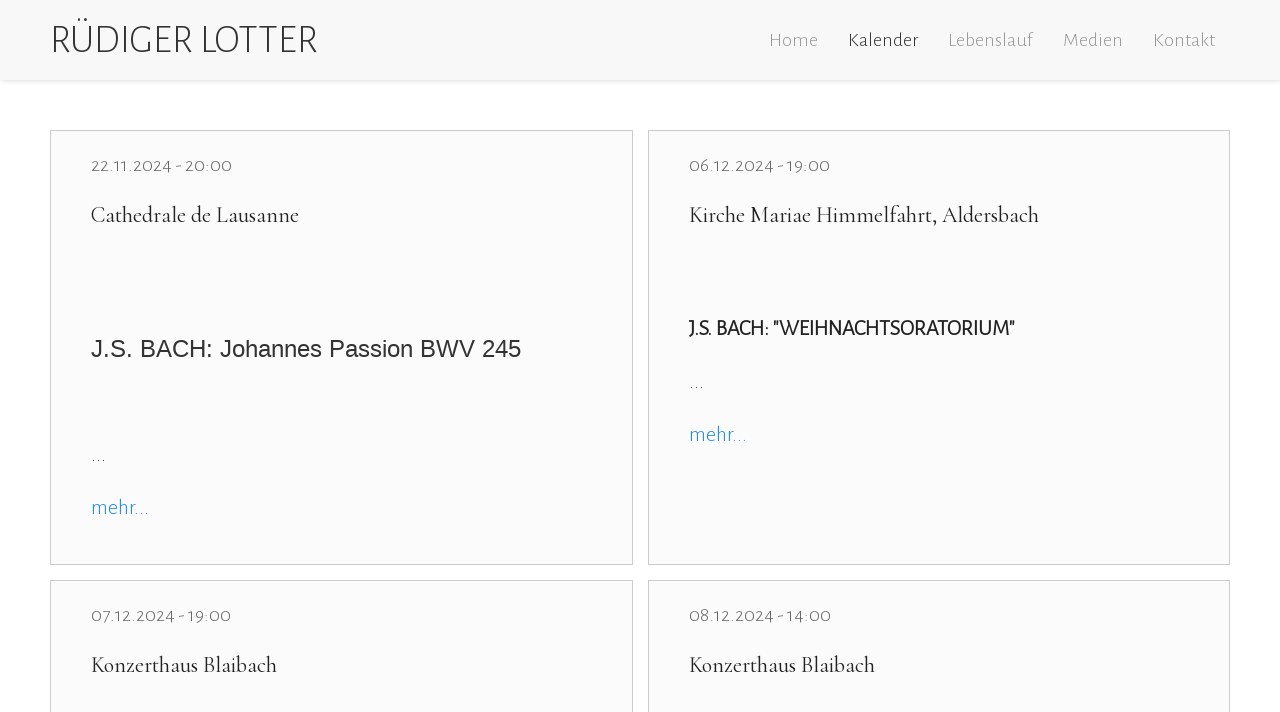

--- FILE ---
content_type: text/html; charset=UTF-8
request_url: https://ruedigerlotter.de/kalender
body_size: 13714
content:
<!DOCTYPE html>
<html lang="de" dir="ltr" prefix="content: http://purl.org/rss/1.0/modules/content/  dc: http://purl.org/dc/terms/  foaf: http://xmlns.com/foaf/0.1/  og: http://ogp.me/ns#  rdfs: http://www.w3.org/2000/01/rdf-schema#  schema: http://schema.org/  sioc: http://rdfs.org/sioc/ns#  sioct: http://rdfs.org/sioc/types#  skos: http://www.w3.org/2004/02/skos/core#  xsd: http://www.w3.org/2001/XMLSchema# ">
  <head>
    <meta charset="utf-8" />
<link rel="canonical" href="https://ruedigerlotter.de/kalender" />
<meta name="Generator" content="Drupal 8 (https://www.drupal.org)" />
<meta name="MobileOptimized" content="width" />
<meta name="HandheldFriendly" content="true" />
<meta name="viewport" content="width=device-width, initial-scale=0.9, maximum-scale=1, user-scalable=no" />
<link rel="shortcut icon" href="/sites/default/files/favicon_0.ico" type="image/vnd.microsoft.icon" />
<link rel="alternate" hreflang="de" href="https://ruedigerlotter.de/kalender" />

    <title>Kalender | Rüdiger Lotter</title>
    <link rel="stylesheet" media="all" href="/sites/default/files/css/css_BuhTq8M-2TviSrEOnlLqdlGcqP4E7jo7BYc_r4MPNVc.css?qmf28q" />
<link rel="stylesheet" media="all" href="/sites/default/files/css/css_ADwTWon3dMIufl_ZDy1yZWfiyp8mYgcBlNuQe3gYCY0.css?qmf28q" />

    
<!--[if lte IE 8]>
<script src="/sites/default/files/js/js_VtafjXmRvoUgAzqzYTA3Wrjkx9wcWhjP0G4ZnnqRamA.js"></script>
<![endif]-->

  </head>
  <body>
        <a href="#main-content" class="visually-hidden focusable">
      Direkt zum Inhalt
    </a>
    
      <div class="dialog-off-canvas-main-canvas" data-off-canvas-main-canvas>
    <div class="layout-container">

  
  <header role="banner">
    <a id="content"></a>
<div uk-sticky="sel-target: .uk-navbar-container; cls-active: uk-navbar-sticky">
  <nav uk-navbar class="uk-navbar uk-navbar-container" role="navigation">
    

  <div class="uk-navbar-left">
              <a href="/" title="Home" rel="home">Rüdiger Lotter</a>
        
  </div>

  
<h2 class="visually-hidden" id="block-rl-main-menu-menu">Main navigation</h2>


  
<div id="default-nav" class="uk-navbar-right">
                <ul class="uk-navbar-nav">
      
      <li
        >
      <a href="/home#content">Home</a>
          </li>
      <li
          class='uk-active'
        >
      <a href="/kalender">Kalender</a>
                              <div class="uk-navbar-dropdown">
      <ul class="uk-nav uk-navbar-dropdown-nav">
      
      <li
        >
      <a href="/kalender">Aktuell</a>
          </li>
      <li
        >
      <a href="/kalender/archiv">Konzertarchiv</a>
          </li>
      </ul>
      </div>
  


          </li>
      <li
        >
      <a href="/lebenslauf">Lebenslauf</a>
          </li>
      <li
        >
      <a href="/diskographie">Medien</a>
                              <div class="uk-navbar-dropdown">
      <ul class="uk-nav uk-navbar-dropdown-nav">
      
      <li
        >
      <a href="/diskographie">Diskographie</a>
          </li>
      <li
        >
      <a href="/videos">Videos</a>
          </li>
      <li
        >
      <a href="/galerie">Galerie</a>
          </li>
      </ul>
      </div>
  


          </li>
      <li
        >
      <a href="/node/54">Kontakt</a>
          </li>
      </ul>
  


</div>

<a class="uk-navbar-toggle toggle-nav uk-navbar-right" uk-toggle="target: #mobile-nav" href="#">
           <span uk-navbar-toggle-icon></span>
</a>
<div id="mobile-nav" uk-offcanvas="overlay:true;flip:true;">
<div class="uk-offcanvas-bar">
  <button class="uk-offcanvas-close" type="button" uk-close></button>
                    <ul class="uk-nav uk-nav-default">
    
  
      <li
        >
      <a href="/home#content">Home</a>
          </li>
      <li
          class='uk-active'
        >
      <a href="/kalender">Kalender</a>
                              <ul class="uk-nav-sub">
    
  
      <li
        >
      <a href="/kalender">Aktuell</a>
          </li>
      <li
        >
      <a href="/kalender/archiv">Konzertarchiv</a>
          </li>
      </ul>
  


          </li>
      <li
        >
      <a href="/lebenslauf">Lebenslauf</a>
          </li>
      <li
        >
      <a href="/diskographie">Medien</a>
                              <ul class="uk-nav-sub">
    
  
      <li
        >
      <a href="/diskographie">Diskographie</a>
          </li>
      <li
        >
      <a href="/videos">Videos</a>
          </li>
      <li
        >
      <a href="/galerie">Galerie</a>
          </li>
      </ul>
  


          </li>
      <li
        >
      <a href="/node/54">Kontakt</a>
          </li>
      </ul>
  


  </div>
</div>










  </nav>
</div>

  </header>

  <main role="main">
    <a id="main-content" tabindex="-1"></a>
    <div class="layout-content">
        <div>
    <div data-drupal-messages-fallback class="hidden"></div><div id="block-noscript">
  
    
      
            <div><noscript>
<div class="uk-alert" uk-alert>
    <a class="uk-alert-close" uk-close></a>
    <h3>JavaScript ist deaktiviert!</h3>
    <p>Bitte aktivieren Sie JavaScript, damit die Seite korrekt dargestellt werden kann</p>
</div>
</noscript></div>
      
  </div>
<div id="block-rl-content">
  
    
        <div data-history-node-id="5" class="layout layout--onecol">
    <div  class="layout__region layout__region--content">
          
                  <div class="paragraph paragraph--type-box paragraph--view-mode-default ds-1col clearfix">

  

        <div  style="background-color:#FFFFFF">
        
                  <div class="paragraph paragraph--type-calender paragraph--view-mode-default ds-1col clearfix">

  

        <div >
        
                  <div class="views-element-container"><div class="js-view-dom-id-49ff0708f3ba23c7199139eb98b505a99e8ac90954208845bb89678fe6dd4a62">
  
  
  

  
  
  

  <div class="uk-child-width-1-2@m uk-grid-small uk-grid-match"
uk-grid>

    <div>
    <div class="uk-card uk-card-default">

<div class="views-field views-field-nothing"><span class="field-content"><div class="uk-card-header">
      <div class="uk-grid-small uk-flex-middle" uk-grid>
          
          <div class="uk-width-expand">
              <h3 class="uk-card-title uk-margin-remove-bottom"></h3>
              <p class="uk-text-meta uk-margin-remove-top"><time datetime="00Z">22.11.2024 - 20:00</time>
</p>
              <span class="sec-font">Cathedrale de Lausanne </span>
          </div>
      </div>
  </div>
  <div class="uk-card-body">
     <p><h3>J.S. BACH: Johannes Passion BWV 245</h3>

<p> </p> ...</p>
    <a href="/node/65" hreflang="de">mehr...</a>
  </div></span></div></div>
  </div>

    <div>
    <div class="uk-card uk-card-default">

<div class="views-field views-field-nothing"><span class="field-content"><div class="uk-card-header">
      <div class="uk-grid-small uk-flex-middle" uk-grid>
          
          <div class="uk-width-expand">
              <h3 class="uk-card-title uk-margin-remove-bottom"></h3>
              <p class="uk-text-meta uk-margin-remove-top"><time datetime="00Z">06.12.2024 - 19:00</time>
</p>
              <span class="sec-font">Kirche Mariae Himmel­fahrt, Aldersbach</span>
          </div>
      </div>
  </div>
  <div class="uk-card-body">
     <p><p><strong>J.S. BACH: "WEIHNACHTSORATORIUM"</strong></p> ...</p>
    <a href="/node/66" hreflang="de">mehr...</a>
  </div></span></div></div>
  </div>

    <div>
    <div class="uk-card uk-card-default">

<div class="views-field views-field-nothing"><span class="field-content"><div class="uk-card-header">
      <div class="uk-grid-small uk-flex-middle" uk-grid>
          
          <div class="uk-width-expand">
              <h3 class="uk-card-title uk-margin-remove-bottom"></h3>
              <p class="uk-text-meta uk-margin-remove-top"><time datetime="00Z">07.12.2024 - 19:00</time>
</p>
              <span class="sec-font">Konzerthaus Blaibach</span>
          </div>
      </div>
  </div>
  <div class="uk-card-body">
     <p><p><strong>J.S. BACH: "WEIHNACHTSORATORIUM"</strong></p> ...</p>
    <a href="/node/62" hreflang="de">mehr...</a>
  </div></span></div></div>
  </div>

    <div>
    <div class="uk-card uk-card-default">

<div class="views-field views-field-nothing"><span class="field-content"><div class="uk-card-header">
      <div class="uk-grid-small uk-flex-middle" uk-grid>
          
          <div class="uk-width-expand">
              <h3 class="uk-card-title uk-margin-remove-bottom"></h3>
              <p class="uk-text-meta uk-margin-remove-top"><time datetime="00Z">08.12.2024 - 14:00</time>
</p>
              <span class="sec-font">Konzerthaus Blaibach</span>
          </div>
      </div>
  </div>
  <div class="uk-card-body">
     <p><p><strong>J.S. BACH: "WEIHNACHTSORATORIUM"</strong></p>

<p> </p> ...</p>
    <a href="/node/63" hreflang="de">mehr...</a>
  </div></span></div></div>
  </div>

    <div>
    <div class="uk-card uk-card-default">

<div class="views-field views-field-nothing"><span class="field-content"><div class="uk-card-header">
      <div class="uk-grid-small uk-flex-middle" uk-grid>
          
          <div class="uk-width-expand">
              <h3 class="uk-card-title uk-margin-remove-bottom"></h3>
              <p class="uk-text-meta uk-margin-remove-top"><time datetime="00Z">18.12.2024 - 20:00</time>
</p>
              <span class="sec-font">Festsaal (Stadttheater), Ingolstadt</span>
          </div>
      </div>
  </div>
  <div class="uk-card-body">
     <p><p class="quote"><strong>Weihnachten mit Familie Mozart</strong></p>

<p class="quote"> </p>

<p><strong>Leopold Mozart (1719-1787)</strong></p> ...</p>
    <a href="/node/67" hreflang="de">mehr...</a>
  </div></span></div></div>
  </div>

    <div>
    <div class="uk-card uk-card-default">

<div class="views-field views-field-nothing"><span class="field-content"><div class="uk-card-header">
      <div class="uk-grid-small uk-flex-middle" uk-grid>
          
          <div class="uk-width-expand">
              <h3 class="uk-card-title uk-margin-remove-bottom"></h3>
              <p class="uk-text-meta uk-margin-remove-top"><time datetime="00Z">20.12.2024 - 19:30</time>
</p>
              <span class="sec-font">Parktheater in Göggingen, Augsburg</span>
          </div>
      </div>
  </div>
  <div class="uk-card-body">
     <p><p><strong>Weihnachten mit Familie Mozart</strong></p>

<p> </p>

<p><strong>Leopold Mozart (1719-1787)</strong></p> ...</p>
    <a href="/node/68" hreflang="de">mehr...</a>
  </div></span></div></div>
  </div>

    <div>
    <div class="uk-card uk-card-default">

<div class="views-field views-field-nothing"><span class="field-content"><div class="uk-card-header">
      <div class="uk-grid-small uk-flex-middle" uk-grid>
          
          <div class="uk-width-expand">
              <h3 class="uk-card-title uk-margin-remove-bottom"></h3>
              <p class="uk-text-meta uk-margin-remove-top"><time datetime="00Z">22.12.2024 - 19:30</time>
</p>
              <span class="sec-font">Cuvilliéstheater, München</span>
          </div>
      </div>
  </div>
  <div class="uk-card-body">
     <p><p><strong>Weihnachten mit Familie Mozart</strong></p>

<p> </p>

<p><strong>Leopold Mozart (1719-1787)</strong></p> ...</p>
    <a href="/node/69" hreflang="de">mehr...</a>
  </div></span></div></div>
  </div>

    <div>
    <div class="uk-card uk-card-default">

<div class="views-field views-field-nothing"><span class="field-content"><div class="uk-card-header">
      <div class="uk-grid-small uk-flex-middle" uk-grid>
          
          <div class="uk-width-expand">
              <h3 class="uk-card-title uk-margin-remove-bottom"></h3>
              <p class="uk-text-meta uk-margin-remove-top"><time datetime="00Z">23.12.2024 - 19:30</time>
</p>
              <span class="sec-font">Cuvilliéstheater München</span>
          </div>
      </div>
  </div>
  <div class="uk-card-body">
     <p><p><strong>Weihnachten mit Familie Mozart</strong></p>

<p> </p>

<p><strong>Leopold Mozart (1719-1787)</strong></p> ...</p>
    <a href="/node/70" hreflang="de">mehr...</a>
  </div></span></div></div>
  </div>

    <div>
    <div class="uk-card uk-card-default">

<div class="views-field views-field-nothing"><span class="field-content"><div class="uk-card-header">
      <div class="uk-grid-small uk-flex-middle" uk-grid>
          
          <div class="uk-width-expand">
              <h3 class="uk-card-title uk-margin-remove-bottom"></h3>
              <p class="uk-text-meta uk-margin-remove-top"><time datetime="00Z">30.12.2024 - 18:00</time>
</p>
              <span class="sec-font">Salomonsaal, Kloster Aldersbach</span>
          </div>
      </div>
  </div>
  <div class="uk-card-body">
     <p><p><strong>Silvester mit Familie Mozart</strong></p>

<p><strong>Leopold Mozart (1719-1787)</strong></p>

<p>- „Neue Lambacher Sinfonie“</p> ...</p>
    <a href="/node/71" hreflang="de">mehr...</a>
  </div></span></div></div>
  </div>


</div>

    

  
  

  
  
</div>
</div>

      
  
    </div>



</div>


      
  
    </div>



</div>


      
  


    </div>
  </div>


  </div>

  </div>

    </div>


  </main>

      <footer role="contentinfo">
        <div>
    <nav role="navigation" aria-labelledby="block-rl-footer-menu" id="block-rl-footer">
            
  <h2 class="visually-hidden" id="block-rl-footer-menu">Footer menu</h2>
  

        
              <ul>
              <li>
        <a href="/impressum">Impressum</a>
              </li>
        </ul>
  


  </nav>

  </div>

    </footer>
  
</div>
  </div>

    
    <script src="/sites/default/files/js/js_lKh9v3sc4HrUFLU21gG8rCf2TcIuh5pHIa9ALLkQwYU.js"></script>

  </body>
  <script>
  (function() {
      var html=document.getElementsByTagName("html")[0];
      html.style.visibility = "visible";
      html.style.overflow = "auto";
    })();
  </script>
</html>


--- FILE ---
content_type: text/css
request_url: https://ruedigerlotter.de/sites/default/files/css/css_ADwTWon3dMIufl_ZDy1yZWfiyp8mYgcBlNuQe3gYCY0.css?qmf28q
body_size: 30055
content:
@import url("https://fonts.googleapis.com/css?family=Cormorant|Alegreya+Sans:300|Cinzel|Playfair+Display|Cormorant+Garamond:wght@300&display=swap");html{font-family:-apple-system,BlinkMacSystemFont,"Segoe UI",Roboto,"Helvetica Neue",Arial,"Noto Sans",sans-serif,"Apple Color Emoji","Segoe UI Emoji","Segoe UI Symbol","Noto Color Emoji";font-size:16px;font-weight:normal;line-height:1.5;-webkit-text-size-adjust:100%;background:#fff;color:#666;}body{margin:0;}a:active,a:hover{outline:none;}a,.uk-link{color:#1e87f0;text-decoration:none;cursor:pointer;}a:hover,.uk-link:hover,.uk-link-toggle:hover .uk-link,.uk-link-toggle:focus .uk-link{color:#0f6ecd;text-decoration:underline;}abbr[title]{text-decoration:underline dotted;-webkit-text-decoration-style:dotted;}b,strong{font-weight:bolder;}:not(pre) > code,:not(pre) > kbd,:not(pre) > samp{font-family:Consolas,monaco,monospace;font-size:0.875rem;color:#f0506e;white-space:nowrap;padding:2px 6px;background:#f8f8f8;}em{color:#f0506e;}ins{background:#ffd;color:#666;text-decoration:none;}mark{background:#ffd;color:#666;}q{font-style:italic;}small{font-size:80%;}sub,sup{font-size:75%;line-height:0;position:relative;vertical-align:baseline;}sup{top:-0.5em;}sub{bottom:-0.25em;}audio,canvas,iframe,img,svg,video{vertical-align:middle;}canvas,img,video{max-width:100%;height:auto;box-sizing:border-box;}@supports (display:block){svg{max-width:100%;height:auto;box-sizing:border-box;}}svg:not(:root){overflow:hidden;}img:not([src]){min-width:1px;visibility:hidden;}iframe{border:0;}p,ul,ol,dl,pre,address,fieldset,figure{margin:0 0 20px 0;}* + p,* + ul,* + ol,* + dl,* + pre,* + address,* + fieldset,* + figure{margin-top:20px;}h1,.uk-h1,h2,.uk-h2,h3,.uk-h3,h4,.uk-h4,h5,.uk-h5,h6,.uk-h6,.uk-heading-small,.uk-heading-medium,.uk-heading-large,.uk-heading-xlarge,.uk-heading-2xlarge{margin:0 0 20px 0;font-family:-apple-system,BlinkMacSystemFont,"Segoe UI",Roboto,"Helvetica Neue",Arial,"Noto Sans",sans-serif,"Apple Color Emoji","Segoe UI Emoji","Segoe UI Symbol","Noto Color Emoji";font-weight:normal;color:#333;text-transform:none;}* + h1,* + .uk-h1,* + h2,* + .uk-h2,* + h3,* + .uk-h3,* + h4,* + .uk-h4,* + h5,* + .uk-h5,* + h6,* + .uk-h6,* + .uk-heading-small,* + .uk-heading-medium,* + .uk-heading-large,* + .uk-heading-xlarge,* + .uk-heading-2xlarge{margin-top:40px;}h1,.uk-h1{font-size:2.23125rem;line-height:1.2;}h2,.uk-h2{font-size:1.7rem;line-height:1.3;}h3,.uk-h3{font-size:1.5rem;line-height:1.4;}h4,.uk-h4{font-size:1.25rem;line-height:1.4;}h5,.uk-h5{font-size:16px;line-height:1.4;}h6,.uk-h6{font-size:0.875rem;line-height:1.4;}@media (min-width:960px){h1,.uk-h1{font-size:2.625rem;}h2,.uk-h2{font-size:2rem;}}ul,ol{padding-left:30px;}ul > li > ul,ul > li > ol,ol > li > ol,ol > li > ul{margin:0;}dt{font-weight:bold;}dd{margin-left:0;}hr,.uk-hr{overflow:visible;text-align:inherit;margin:0 0 20px 0;border:0;border-top:1px solid #e5e5e5;}* + hr,* + .uk-hr{margin-top:20px;}address{font-style:normal;}blockquote{margin:0 0 20px 0;font-size:1.25rem;line-height:1.5;font-style:italic;color:#333;}* + blockquote{margin-top:20px;}blockquote p:last-of-type{margin-bottom:0;}blockquote footer{margin-top:10px;font-size:0.875rem;line-height:1.5;color:#666;}blockquote footer::before{content:"— ";}pre{font:0.875rem / 1.5 Consolas,monaco,monospace;color:#666;-moz-tab-size:4;tab-size:4;overflow:auto;padding:10px;border:1px solid #e5e5e5;border-radius:3px;background:#fff;}pre code{font-family:Consolas,monaco,monospace;}::selection{background:#39f;color:#fff;text-shadow:none;}details,main{display:block;}summary{display:list-item;}template{display:none;}.uk-breakpoint-s::before{content:'640px';}.uk-breakpoint-m::before{content:'960px';}.uk-breakpoint-l::before{content:'1200px';}.uk-breakpoint-xl::before{content:'1600px';}:root{--uk-breakpoint-s:640px;--uk-breakpoint-m:960px;--uk-breakpoint-l:1200px;--uk-breakpoint-xl:1600px;}a.uk-link-muted,.uk-link-muted a{color:#999;}a.uk-link-muted:hover,.uk-link-muted a:hover,.uk-link-toggle:hover .uk-link-muted,.uk-link-toggle:focus .uk-link-muted{color:#666;}a.uk-link-text,.uk-link-text a{color:inherit;}a.uk-link-text:hover,.uk-link-text a:hover,.uk-link-toggle:hover .uk-link-text,.uk-link-toggle:focus .uk-link-text{color:#999;}a.uk-link-heading,.uk-link-heading a{color:inherit;}a.uk-link-heading:hover,.uk-link-heading a:hover,.uk-link-toggle:hover .uk-link-heading,.uk-link-toggle:focus .uk-link-heading{color:#1e87f0;text-decoration:none;}a.uk-link-reset,.uk-link-reset a{color:inherit !important;text-decoration:none !important;}.uk-link-toggle{color:inherit !important;text-decoration:none !important;}.uk-link-toggle:focus{outline:none;}.uk-heading-small{font-size:2.6rem;line-height:1.2;}.uk-heading-medium{font-size:2.8875rem;line-height:1.1;}.uk-heading-large{font-size:3.4rem;line-height:1.1;}.uk-heading-xlarge{font-size:4rem;line-height:1;}.uk-heading-2xlarge{font-size:6rem;line-height:1;}@media (min-width:960px){.uk-heading-small{font-size:3.25rem;}.uk-heading-medium{font-size:3.5rem;}.uk-heading-large{font-size:4rem;}.uk-heading-xlarge{font-size:6rem;}.uk-heading-2xlarge{font-size:8rem;}}@media (min-width:1200px){.uk-heading-medium{font-size:4rem;}.uk-heading-large{font-size:6rem;}.uk-heading-xlarge{font-size:8rem;}.uk-heading-2xlarge{font-size:11rem;}}.uk-heading-divider{padding-bottom:calc(5px + 0.1em);border-bottom:calc(0.2px + 0.05em) solid #e5e5e5;}.uk-heading-bullet{position:relative;}.uk-heading-bullet::before{content:"";display:inline-block;position:relative;top:calc(-0.1 * 1em);vertical-align:middle;height:calc(4px + 0.7em);margin-right:calc(5px + 0.2em);border-left:calc(5px + 0.1em) solid #e5e5e5;}.uk-heading-line{overflow:hidden;}.uk-heading-line > *{display:inline-block;position:relative;}.uk-heading-line > ::before,.uk-heading-line > ::after{content:"";position:absolute;top:calc(50% - ((0.2px + 0.05em) / 2));width:2000px;border-bottom:calc(0.2px + 0.05em) solid #e5e5e5;}.uk-heading-line > ::before{right:100%;margin-right:calc(5px + 0.3em);}.uk-heading-line > ::after{left:100%;margin-left:calc(5px + 0.3em);}[class*='uk-divider']{border:none;margin-bottom:20px;}* + [class*='uk-divider']{margin-top:20px;}.uk-divider-icon{position:relative;height:20px;background-image:url("data:image/svg+xml;charset=UTF-8,%3Csvg%20width%3D%2220%22%20height%3D%2220%22%20viewBox%3D%220%200%2020%2020%22%20xmlns%3D%22http%3A%2F%2Fwww.w3.org%2F2000%2Fsvg%22%3E%0A%20%20%20%20%3Ccircle%20fill%3D%22none%22%20stroke%3D%22%23e5e5e5%22%20stroke-width%3D%222%22%20cx%3D%2210%22%20cy%3D%2210%22%20r%3D%227%22%20%2F%3E%0A%3C%2Fsvg%3E%0A");background-repeat:no-repeat;background-position:50% 50%;}.uk-divider-icon::before,.uk-divider-icon::after{content:"";position:absolute;top:50%;max-width:calc(50% - (50px / 2));border-bottom:1px solid #e5e5e5;}.uk-divider-icon::before{right:calc(50% + (50px / 2));width:100%;}.uk-divider-icon::after{left:calc(50% + (50px / 2));width:100%;}.uk-divider-small{line-height:0;}.uk-divider-small::after{content:"";display:inline-block;width:100px;max-width:100%;border-top:1px solid #e5e5e5;vertical-align:top;}.uk-divider-vertical{width:1px;height:100px;margin-left:auto;margin-right:auto;border-left:1px solid #e5e5e5;}.uk-list{padding:0;list-style:none;}.uk-list > li::before,.uk-list > li::after{content:"";display:table;}.uk-list > li::after{clear:both;}.uk-list > li > :last-child{margin-bottom:0;}.uk-list ul{margin:0;padding-left:30px;list-style:none;}.uk-list > li:nth-child(n+2),.uk-list > li > ul{margin-top:10px;}.uk-list-divider > li:nth-child(n+2){margin-top:10px;padding-top:10px;border-top:1px solid #e5e5e5;}.uk-list-striped > li{padding:10px 10px;}.uk-list-striped > li:nth-of-type(odd){border-top:1px solid #e5e5e5;border-bottom:1px solid #e5e5e5;}.uk-list-striped > li:nth-of-type(odd){background:#f8f8f8;}.uk-list-striped > li:nth-child(n+2){margin-top:0;}.uk-list-bullet > li{position:relative;padding-left:calc(1.5em + 10px);}.uk-list-bullet > li::before{content:"";position:absolute;top:0;left:0;width:1.5em;height:1.5em;background-image:url("data:image/svg+xml;charset=UTF-8,%3Csvg%20width%3D%226%22%20height%3D%226%22%20viewBox%3D%220%200%206%206%22%20xmlns%3D%22http%3A%2F%2Fwww.w3.org%2F2000%2Fsvg%22%3E%0A%20%20%20%20%3Ccircle%20fill%3D%22%23666%22%20cx%3D%223%22%20cy%3D%223%22%20r%3D%223%22%20%2F%3E%0A%3C%2Fsvg%3E");background-repeat:no-repeat;background-position:50% 50%;display:block;}.uk-list-large > li:nth-child(n+2),.uk-list-large > li > ul{margin-top:20px;}.uk-list-large.uk-list-divider > li:nth-child(n+2){margin-top:20px;padding-top:20px;}.uk-list-large.uk-list-striped > li{padding:20px 10px;}.uk-list-large.uk-list-striped > li:nth-of-type(odd){border-top:1px solid #e5e5e5;border-bottom:1px solid #e5e5e5;}.uk-list-large.uk-list-striped > li:nth-child(n+2){margin-top:0;}.uk-description-list > dt{color:#333;font-size:0.875rem;font-weight:normal;text-transform:uppercase;}.uk-description-list > dt:nth-child(n+2){margin-top:20px;}.uk-description-list-divider > dt:nth-child(n+2){margin-top:20px;padding-top:20px;border-top:1px solid #e5e5e5;}.uk-table{border-collapse:collapse;border-spacing:0;width:100%;margin-bottom:20px;}* + .uk-table{margin-top:20px;}.uk-table th{padding:16px 12px;text-align:left;vertical-align:bottom;font-size:0.875rem;font-weight:normal;color:#999;text-transform:uppercase;}.uk-table td{padding:16px 12px;vertical-align:top;}.uk-table td > :last-child{margin-bottom:0;}.uk-table tfoot{font-size:0.875rem;}.uk-table caption{font-size:0.875rem;text-align:left;color:#999;}.uk-table-middle,.uk-table-middle td{vertical-align:middle !important;}.uk-table-divider > tr:not(:first-child),.uk-table-divider > :not(:first-child) > tr,.uk-table-divider > :first-child > tr:not(:first-child){border-top:1px solid #e5e5e5;}.uk-table-striped > tr:nth-of-type(odd),.uk-table-striped tbody tr:nth-of-type(odd){background:#f8f8f8;border-top:1px solid #e5e5e5;border-bottom:1px solid #e5e5e5;}.uk-table-hover > tr:hover,.uk-table-hover tbody tr:hover{background:#ffd;}.uk-table > tr.uk-active,.uk-table tbody tr.uk-active{background:#ffd;}.uk-table-small th,.uk-table-small td{padding:10px 12px;}.uk-table-large th,.uk-table-large td{padding:22px 12px;}.uk-table-justify th:first-child,.uk-table-justify td:first-child{padding-left:0;}.uk-table-justify th:last-child,.uk-table-justify td:last-child{padding-right:0;}.uk-table-shrink{width:1px;}.uk-table-expand{min-width:150px;}.uk-table-link{padding:0 !important;}.uk-table-link > a{display:block;padding:16px 12px;}.uk-table-small .uk-table-link > a{padding:10px 12px;}@media (max-width:959px){.uk-table-responsive,.uk-table-responsive tbody,.uk-table-responsive th,.uk-table-responsive td,.uk-table-responsive tr{display:block;}.uk-table-responsive thead{display:none;}.uk-table-responsive th,.uk-table-responsive td{width:auto !important;max-width:none !important;min-width:0 !important;overflow:visible !important;white-space:normal !important;}.uk-table-responsive th:not(:first-child):not(.uk-table-link),.uk-table-responsive td:not(:first-child):not(.uk-table-link),.uk-table-responsive .uk-table-link:not(:first-child) > a{padding-top:5px !important;}.uk-table-responsive th:not(:last-child):not(.uk-table-link),.uk-table-responsive td:not(:last-child):not(.uk-table-link),.uk-table-responsive .uk-table-link:not(:last-child) > a{padding-bottom:5px !important;}.uk-table-justify.uk-table-responsive th,.uk-table-justify.uk-table-responsive td{padding-left:0;padding-right:0;}}.uk-table tbody tr{transition:background-color 0.1s linear;}.uk-icon{margin:0;border:none;border-radius:0;overflow:visible;font:inherit;color:inherit;text-transform:none;padding:0;background-color:transparent;display:inline-block;fill:currentcolor;line-height:0;}button.uk-icon:not(:disabled){cursor:pointer;}.uk-icon::-moz-focus-inner{border:0;padding:0;}.uk-icon:not(.uk-preserve) [fill*='#']:not(.uk-preserve){fill:currentcolor;}.uk-icon:not(.uk-preserve) [stroke*='#']:not(.uk-preserve){stroke:currentcolor;}.uk-icon > *{transform:translate(0,0);}.uk-icon-image{width:20px;height:20px;background-position:50% 50%;background-repeat:no-repeat;background-size:contain;vertical-align:middle;}.uk-icon-link{color:#999;}.uk-icon-link:hover,.uk-icon-link:focus{color:#666;outline:none;}.uk-icon-link:active,.uk-active > .uk-icon-link{color:#595959;}.uk-icon-button{box-sizing:border-box;width:36px;height:36px;border-radius:500px;background:#f8f8f8;color:#999;vertical-align:middle;display:inline-flex;justify-content:center;align-items:center;transition:0.1s ease-in-out;transition-property:color,background-color;}.uk-icon-button:hover,.uk-icon-button:focus{background-color:#ebebeb;color:#666;outline:none;}.uk-icon-button:active,.uk-active > .uk-icon-button{background-color:#dfdfdf;color:#666;}.uk-range{box-sizing:border-box;margin:0;vertical-align:middle;max-width:100%;width:100%;-webkit-appearance:none;background:transparent;padding:0;}.uk-range:focus{outline:none;}.uk-range::-moz-focus-outer{border:none;}.uk-range::-ms-track{height:15px;background:transparent;border-color:transparent;color:transparent;}.uk-range:not(:disabled)::-webkit-slider-thumb{cursor:pointer;}.uk-range:not(:disabled)::-moz-range-thumb{cursor:pointer;}.uk-range:not(:disabled)::-ms-thumb{cursor:pointer;}.uk-range::-webkit-slider-thumb{-webkit-appearance:none;margin-top:-7px;height:15px;width:15px;border-radius:500px;background:#fff;border:1px solid #cccccc;}.uk-range::-moz-range-thumb{border:none;height:15px;width:15px;border-radius:500px;background:#fff;border:1px solid #cccccc;}.uk-range::-ms-thumb{margin-top:0;}.uk-range::-ms-thumb{border:none;height:15px;width:15px;border-radius:500px;background:#fff;border:1px solid #cccccc;}.uk-range::-ms-tooltip{display:none;}.uk-range::-webkit-slider-runnable-track{height:3px;background:#ebebeb;border-radius:500px;}.uk-range:focus::-webkit-slider-runnable-track,.uk-range:active::-webkit-slider-runnable-track{background:#d2d2d2;}.uk-range::-moz-range-track{height:3px;background:#ebebeb;border-radius:500px;}.uk-range:focus::-moz-range-track{background:#d2d2d2;}.uk-range::-ms-fill-lower,.uk-range::-ms-fill-upper{height:3px;background:#ebebeb;border-radius:500px;}.uk-range:focus::-ms-fill-lower,.uk-range:focus::-ms-fill-upper{background:#d2d2d2;}.uk-input,.uk-select,.uk-textarea,.uk-radio,.uk-checkbox{box-sizing:border-box;margin:0;border-radius:0;font:inherit;}.uk-input{overflow:visible;}.uk-select{text-transform:none;}.uk-select optgroup{font:inherit;font-weight:bold;}.uk-textarea{overflow:auto;}.uk-input[type="search"]::-webkit-search-cancel-button,.uk-input[type="search"]::-webkit-search-decoration{-webkit-appearance:none;}.uk-input[type="number"]::-webkit-inner-spin-button,.uk-input[type="number"]::-webkit-outer-spin-button{height:auto;}.uk-input::-moz-placeholder,.uk-textarea::-moz-placeholder{opacity:1;}.uk-radio:not(:disabled),.uk-checkbox:not(:disabled){cursor:pointer;}.uk-fieldset{border:none;margin:0;padding:0;}.uk-input,.uk-textarea{-webkit-appearance:none;}.uk-input,.uk-select,.uk-textarea{max-width:100%;width:100%;border:0 none;padding:0 10px;background:#fff;color:#666;border:1px solid #e5e5e5;transition:0.2s ease-in-out;transition-property:color,background-color,border;}.uk-input,.uk-select:not([multiple]):not([size]){height:40px;vertical-align:middle;display:inline-block;}.uk-input:not(input),.uk-select:not(select){line-height:38px;}.uk-select[multiple],.uk-select[size],.uk-textarea{padding-top:4px;padding-bottom:4px;vertical-align:top;}.uk-input:focus,.uk-select:focus,.uk-textarea:focus{outline:none;background-color:#fff;color:#666;border-color:#1e87f0;}.uk-input:disabled,.uk-select:disabled,.uk-textarea:disabled{background-color:#f8f8f8;color:#999;border-color:#e5e5e5;}.uk-input::-ms-input-placeholder{color:#999 !important;}.uk-input::placeholder{color:#999;}.uk-textarea::-ms-input-placeholder{color:#999 !important;}.uk-textarea::placeholder{color:#999;}.uk-form-small{font-size:0.875rem;}.uk-form-small:not(textarea):not([multiple]):not([size]){height:30px;padding-left:8px;padding-right:8px;}.uk-form-small:not(select):not(input):not(textarea){line-height:28px;}.uk-form-large{font-size:1.25rem;}.uk-form-large:not(textarea):not([multiple]):not([size]){height:55px;padding-left:12px;padding-right:12px;}.uk-form-large:not(select):not(input):not(textarea){line-height:53px;}.uk-form-danger,.uk-form-danger:focus{color:#f0506e;border-color:#f0506e;}.uk-form-success,.uk-form-success:focus{color:#32d296;border-color:#32d296;}.uk-form-blank{background:none;border-color:transparent;}.uk-form-blank:focus{border-color:#e5e5e5;border-style:dashed;}input.uk-form-width-xsmall{width:50px;}select.uk-form-width-xsmall{width:75px;}.uk-form-width-small{width:130px;}.uk-form-width-medium{width:200px;}.uk-form-width-large{width:500px;}.uk-select:not([multiple]):not([size]){-webkit-appearance:none;-moz-appearance:none;padding-right:20px;background-image:url("data:image/svg+xml;charset=UTF-8,%3Csvg%20width%3D%2224%22%20height%3D%2216%22%20viewBox%3D%220%200%2024%2016%22%20xmlns%3D%22http%3A%2F%2Fwww.w3.org%2F2000%2Fsvg%22%3E%0A%20%20%20%20%3Cpolygon%20fill%3D%22%23666%22%20points%3D%2212%201%209%206%2015%206%22%20%2F%3E%0A%20%20%20%20%3Cpolygon%20fill%3D%22%23666%22%20points%3D%2212%2013%209%208%2015%208%22%20%2F%3E%0A%3C%2Fsvg%3E%0A");background-repeat:no-repeat;background-position:100% 50%;}.uk-select:not([multiple]):not([size])::-ms-expand{display:none;}.uk-select:not([multiple]):not([size]) option{color:#444;}.uk-select:not([multiple]):not([size]):disabled{background-image:url("data:image/svg+xml;charset=UTF-8,%3Csvg%20width%3D%2224%22%20height%3D%2216%22%20viewBox%3D%220%200%2024%2016%22%20xmlns%3D%22http%3A%2F%2Fwww.w3.org%2F2000%2Fsvg%22%3E%0A%20%20%20%20%3Cpolygon%20fill%3D%22%23999%22%20points%3D%2212%201%209%206%2015%206%22%20%2F%3E%0A%20%20%20%20%3Cpolygon%20fill%3D%22%23999%22%20points%3D%2212%2013%209%208%2015%208%22%20%2F%3E%0A%3C%2Fsvg%3E%0A");}.uk-input[list]{padding-right:20px;background-repeat:no-repeat;background-position:100% 50%;}.uk-input[list]:hover,.uk-input[list]:focus{background-image:url("data:image/svg+xml;charset=UTF-8,%3Csvg%20width%3D%2224%22%20height%3D%2216%22%20viewBox%3D%220%200%2024%2016%22%20xmlns%3D%22http%3A%2F%2Fwww.w3.org%2F2000%2Fsvg%22%3E%0A%20%20%20%20%3Cpolygon%20fill%3D%22%23666%22%20points%3D%2212%2012%208%206%2016%206%22%20%2F%3E%0A%3C%2Fsvg%3E%0A");}.uk-input[list]::-webkit-calendar-picker-indicator{display:none;}.uk-radio,.uk-checkbox{display:inline-block;height:16px;width:16px;overflow:hidden;margin-top:-4px;vertical-align:middle;-webkit-appearance:none;-moz-appearance:none;background-color:transparent;background-repeat:no-repeat;background-position:50% 50%;border:1px solid #cccccc;transition:0.2s ease-in-out;transition-property:background-color,border;}.uk-radio{border-radius:50%;}.uk-radio:focus,.uk-checkbox:focus{outline:none;border-color:#1e87f0;}.uk-radio:checked,.uk-checkbox:checked,.uk-checkbox:indeterminate{background-color:#1e87f0;border-color:transparent;}.uk-radio:checked:focus,.uk-checkbox:checked:focus,.uk-checkbox:indeterminate:focus{background-color:#0e6dcd;}.uk-radio:checked{background-image:url("data:image/svg+xml;charset=UTF-8,%3Csvg%20width%3D%2216%22%20height%3D%2216%22%20viewBox%3D%220%200%2016%2016%22%20xmlns%3D%22http%3A%2F%2Fwww.w3.org%2F2000%2Fsvg%22%3E%0A%20%20%20%20%3Ccircle%20fill%3D%22%23fff%22%20cx%3D%228%22%20cy%3D%228%22%20r%3D%222%22%20%2F%3E%0A%3C%2Fsvg%3E");}.uk-checkbox:checked{background-image:url("data:image/svg+xml;charset=UTF-8,%3Csvg%20width%3D%2214%22%20height%3D%2211%22%20viewBox%3D%220%200%2014%2011%22%20xmlns%3D%22http%3A%2F%2Fwww.w3.org%2F2000%2Fsvg%22%3E%0A%20%20%20%20%3Cpolygon%20fill%3D%22%23fff%22%20points%3D%2212%201%205%207.5%202%205%201%205.5%205%2010%2013%201.5%22%20%2F%3E%0A%3C%2Fsvg%3E%0A");}.uk-checkbox:indeterminate{background-image:url("data:image/svg+xml;charset=UTF-8,%3Csvg%20width%3D%2216%22%20height%3D%2216%22%20viewBox%3D%220%200%2016%2016%22%20xmlns%3D%22http%3A%2F%2Fwww.w3.org%2F2000%2Fsvg%22%3E%0A%20%20%20%20%3Crect%20fill%3D%22%23fff%22%20x%3D%223%22%20y%3D%228%22%20width%3D%2210%22%20height%3D%221%22%20%2F%3E%0A%3C%2Fsvg%3E");}.uk-radio:disabled,.uk-checkbox:disabled{background-color:#f8f8f8;border-color:#e5e5e5;}.uk-radio:disabled:checked{background-image:url("data:image/svg+xml;charset=UTF-8,%3Csvg%20width%3D%2216%22%20height%3D%2216%22%20viewBox%3D%220%200%2016%2016%22%20xmlns%3D%22http%3A%2F%2Fwww.w3.org%2F2000%2Fsvg%22%3E%0A%20%20%20%20%3Ccircle%20fill%3D%22%23999%22%20cx%3D%228%22%20cy%3D%228%22%20r%3D%222%22%20%2F%3E%0A%3C%2Fsvg%3E");}.uk-checkbox:disabled:checked{background-image:url("data:image/svg+xml;charset=UTF-8,%3Csvg%20width%3D%2214%22%20height%3D%2211%22%20viewBox%3D%220%200%2014%2011%22%20xmlns%3D%22http%3A%2F%2Fwww.w3.org%2F2000%2Fsvg%22%3E%0A%20%20%20%20%3Cpolygon%20fill%3D%22%23999%22%20points%3D%2212%201%205%207.5%202%205%201%205.5%205%2010%2013%201.5%22%20%2F%3E%0A%3C%2Fsvg%3E%0A");}.uk-checkbox:disabled:indeterminate{background-image:url("data:image/svg+xml;charset=UTF-8,%3Csvg%20width%3D%2216%22%20height%3D%2216%22%20viewBox%3D%220%200%2016%2016%22%20xmlns%3D%22http%3A%2F%2Fwww.w3.org%2F2000%2Fsvg%22%3E%0A%20%20%20%20%3Crect%20fill%3D%22%23999%22%20x%3D%223%22%20y%3D%228%22%20width%3D%2210%22%20height%3D%221%22%20%2F%3E%0A%3C%2Fsvg%3E");}.uk-legend{width:100%;color:inherit;padding:0;font-size:1.5rem;line-height:1.4;}.uk-form-custom{display:inline-block;position:relative;max-width:100%;vertical-align:middle;}.uk-form-custom select,.uk-form-custom input[type="file"]{position:absolute;top:0;z-index:1;width:100%;height:100%;left:0;-webkit-appearance:none;opacity:0;cursor:pointer;}.uk-form-custom input[type="file"]{font-size:500px;overflow:hidden;}.uk-form-label{color:#333;font-size:0.875rem;}.uk-form-stacked .uk-form-label{display:block;margin-bottom:5px;}@media (max-width:959px){.uk-form-horizontal .uk-form-label{display:block;margin-bottom:5px;}}@media (min-width:960px){.uk-form-horizontal .uk-form-label{width:200px;margin-top:7px;float:left;}.uk-form-horizontal .uk-form-controls{margin-left:215px;}.uk-form-horizontal .uk-form-controls-text{padding-top:7px;}}.uk-form-icon{position:absolute;top:0;bottom:0;left:0;width:40px;display:inline-flex;justify-content:center;align-items:center;color:#999;}.uk-form-icon:hover{color:#666;}.uk-form-icon:not(a):not(button):not(input){pointer-events:none;}.uk-form-icon:not(.uk-form-icon-flip) ~ .uk-input{padding-left:40px !important;}.uk-form-icon-flip{right:0;left:auto;}.uk-form-icon-flip ~ .uk-input{padding-right:40px !important;}.uk-button{margin:0;border:none;overflow:visible;font:inherit;color:inherit;text-transform:none;display:inline-block;box-sizing:border-box;padding:0 30px;vertical-align:middle;font-size:0.875rem;line-height:38px;text-align:center;text-decoration:none;text-transform:uppercase;transition:0.1s ease-in-out;transition-property:color,background-color,border-color;}.uk-button:not(:disabled){cursor:pointer;}.uk-button::-moz-focus-inner{border:0;padding:0;}.uk-button:hover{text-decoration:none;}.uk-button:focus{outline:none;}.uk-button-default{background-color:transparent;color:#333;border:1px solid #e5e5e5;}.uk-button-default:hover,.uk-button-default:focus{background-color:transparent;color:#333;border-color:#b2b2b2;}.uk-button-default:active,.uk-button-default.uk-active{background-color:transparent;color:#333;border-color:#999999;}.uk-button-primary{background-color:#1e87f0;color:#fff;border:1px solid transparent;}.uk-button-primary:hover,.uk-button-primary:focus{background-color:#0f7ae5;color:#fff;}.uk-button-primary:active,.uk-button-primary.uk-active{background-color:#0e6dcd;color:#fff;}.uk-button-secondary{background-color:#222;color:#fff;border:1px solid transparent;}.uk-button-secondary:hover,.uk-button-secondary:focus{background-color:#151515;color:#fff;}.uk-button-secondary:active,.uk-button-secondary.uk-active{background-color:#080808;color:#fff;}.uk-button-danger{background-color:#f0506e;color:#fff;border:1px solid transparent;}.uk-button-danger:hover,.uk-button-danger:focus{background-color:#ee395b;color:#fff;}.uk-button-danger:active,.uk-button-danger.uk-active{background-color:#ec2147;color:#fff;}.uk-button-default:disabled,.uk-button-primary:disabled,.uk-button-secondary:disabled,.uk-button-danger:disabled{background-color:transparent;color:#999;border-color:#e5e5e5;}.uk-button-small{padding:0 15px;line-height:28px;font-size:0.875rem;}.uk-button-large{padding:0 40px;line-height:53px;font-size:0.875rem;}.uk-button-text{padding:0;line-height:1.5;background:none;color:#333;position:relative;}.uk-button-text::before{content:"";position:absolute;bottom:0;left:0;right:100%;border-bottom:1px solid #333;transition:right 0.3s ease-out;}.uk-button-text:hover,.uk-button-text:focus{color:#333;}.uk-button-text:hover::before,.uk-button-text:focus::before{right:0;}.uk-button-text:disabled{color:#999;}.uk-button-text:disabled::before{display:none;}.uk-button-link{padding:0;line-height:1.5;background:none;color:#1e87f0;}.uk-button-link:hover,.uk-button-link:focus{color:#0f6ecd;text-decoration:underline;}.uk-button-link:disabled{color:#999;text-decoration:none;}.uk-button-group{display:inline-flex;vertical-align:middle;position:relative;}.uk-button-group > .uk-button:nth-child(n+2),.uk-button-group > div:nth-child(n+2) .uk-button{margin-left:-1px;}.uk-button-group .uk-button:hover,.uk-button-group .uk-button:focus,.uk-button-group .uk-button:active,.uk-button-group .uk-button.uk-active{position:relative;z-index:1;}.uk-section{box-sizing:border-box;padding-top:40px;padding-bottom:40px;}@media (min-width:960px){.uk-section{padding-top:70px;padding-bottom:70px;}}.uk-section::before,.uk-section::after{content:"";display:table;}.uk-section::after{clear:both;}.uk-section > :last-child{margin-bottom:0;}.uk-section-xsmall{padding-top:20px;padding-bottom:20px;}.uk-section-small{padding-top:40px;padding-bottom:40px;}.uk-section-large{padding-top:70px;padding-bottom:70px;}@media (min-width:960px){.uk-section-large{padding-top:140px;padding-bottom:140px;}}.uk-section-xlarge{padding-top:140px;padding-bottom:140px;}@media (min-width:960px){.uk-section-xlarge{padding-top:210px;padding-bottom:210px;}}.uk-section-default{background:#fff;}.uk-section-muted{background:#f8f8f8;}.uk-section-primary{background:#1e87f0;}.uk-section-secondary{background:#222;}.uk-container{box-sizing:content-box;max-width:1200px;margin-left:auto;margin-right:auto;padding-left:15px;padding-right:15px;}@media (min-width:640px){.uk-container{padding-left:30px;padding-right:30px;}}@media (min-width:960px){.uk-container{padding-left:40px;padding-right:40px;}}.uk-container::before,.uk-container::after{content:"";display:table;}.uk-container::after{clear:both;}.uk-container > :last-child{margin-bottom:0;}.uk-container .uk-container{padding-left:0;padding-right:0;}.uk-container-xsmall{max-width:750px;}.uk-container-small{max-width:900px;}.uk-container-large{max-width:1600px;}.uk-container-expand{max-width:none;}.uk-container-expand-left{margin-left:0;}.uk-container-expand-right{margin-right:0;}@media (min-width:640px){.uk-container-expand-left.uk-container-xsmall,.uk-container-expand-right.uk-container-xsmall{max-width:calc(50% + (750px / 2) - 30px);}.uk-container-expand-left.uk-container-small,.uk-container-expand-right.uk-container-small{max-width:calc(50% + (900px / 2) - 30px);}}@media (min-width:960px){.uk-container-expand-left,.uk-container-expand-right{max-width:calc(50% + (1200px / 2) - 40px);}.uk-container-expand-left.uk-container-xsmall,.uk-container-expand-right.uk-container-xsmall{max-width:calc(50% + (750px / 2) - 40px);}.uk-container-expand-left.uk-container-small,.uk-container-expand-right.uk-container-small{max-width:calc(50% + (900px / 2) - 40px);}.uk-container-expand-left.uk-container-large,.uk-container-expand-right.uk-container-large{max-width:calc(50% + (1600px / 2) - 40px);}}.uk-container-item-padding-remove-left,.uk-container-item-padding-remove-right{width:calc(100% + 15px);}.uk-container-item-padding-remove-left{margin-left:-15px;}.uk-container-item-padding-remove-right{margin-right:-15px;}@media (min-width:640px){.uk-container-item-padding-remove-left,.uk-container-item-padding-remove-right{width:calc(100% + 30px);}.uk-container-item-padding-remove-left{margin-left:-30px;}.uk-container-item-padding-remove-right{margin-right:-30px;}}@media (min-width:960px){.uk-container-item-padding-remove-left,.uk-container-item-padding-remove-right{width:calc(100% + 40px);}.uk-container-item-padding-remove-left{margin-left:-40px;}.uk-container-item-padding-remove-right{margin-right:-40px;}}.uk-grid{display:flex;flex-wrap:wrap;margin:0;padding:0;list-style:none;}.uk-grid > *{margin:0;}.uk-grid > * > :last-child{margin-bottom:0;}.uk-grid{margin-left:-30px;}.uk-grid > *{padding-left:30px;}.uk-grid + .uk-grid,.uk-grid > .uk-grid-margin,* + .uk-grid-margin{margin-top:30px;}@media (min-width:1200px){.uk-grid{margin-left:-40px;}.uk-grid > *{padding-left:40px;}.uk-grid + .uk-grid,.uk-grid > .uk-grid-margin,* + .uk-grid-margin{margin-top:40px;}}.uk-grid-small,.uk-grid-column-small{margin-left:-15px;}.uk-grid-small > *,.uk-grid-column-small > *{padding-left:15px;}.uk-grid + .uk-grid-small,.uk-grid + .uk-grid-row-small,.uk-grid-small > .uk-grid-margin,.uk-grid-row-small > .uk-grid-margin,* + .uk-grid-margin-small{margin-top:15px;}.uk-grid-medium,.uk-grid-column-medium{margin-left:-30px;}.uk-grid-medium > *,.uk-grid-column-medium > *{padding-left:30px;}.uk-grid + .uk-grid-medium,.uk-grid + .uk-grid-row-medium,.uk-grid-medium > .uk-grid-margin,.uk-grid-row-medium > .uk-grid-margin,* + .uk-grid-margin-medium{margin-top:30px;}.uk-grid-large,.uk-grid-column-large{margin-left:-40px;}.uk-grid-large > *,.uk-grid-column-large > *{padding-left:40px;}.uk-grid + .uk-grid-large,.uk-grid + .uk-grid-row-large,.uk-grid-large > .uk-grid-margin,.uk-grid-row-large > .uk-grid-margin,* + .uk-grid-margin-large{margin-top:40px;}@media (min-width:1200px){.uk-grid-large,.uk-grid-column-large{margin-left:-70px;}.uk-grid-large > *,.uk-grid-column-large > *{padding-left:70px;}.uk-grid + .uk-grid-large,.uk-grid + .uk-grid-row-large,.uk-grid-large > .uk-grid-margin,.uk-grid-row-large > .uk-grid-margin,* + .uk-grid-margin-large{margin-top:70px;}}.uk-grid-collapse,.uk-grid-column-collapse{margin-left:0;}.uk-grid-collapse > *,.uk-grid-column-collapse > *{padding-left:0;}.uk-grid + .uk-grid-collapse,.uk-grid + .uk-grid-row-collapse,.uk-grid-collapse > .uk-grid-margin,.uk-grid-row-collapse > .uk-grid-margin{margin-top:0;}.uk-grid-divider > *{position:relative;}.uk-grid-divider > :not(.uk-first-column)::before{content:"";position:absolute;top:0;bottom:0;border-left:1px solid #e5e5e5;}.uk-grid-divider.uk-grid-stack > .uk-grid-margin::before{content:"";position:absolute;left:0;right:0;border-top:1px solid #e5e5e5;}.uk-grid-divider{margin-left:-60px;}.uk-grid-divider > *{padding-left:60px;}.uk-grid-divider > :not(.uk-first-column)::before{left:30px;}.uk-grid-divider.uk-grid-stack > .uk-grid-margin{margin-top:60px;}.uk-grid-divider.uk-grid-stack > .uk-grid-margin::before{top:-30px;left:60px;}@media (min-width:1200px){.uk-grid-divider{margin-left:-80px;}.uk-grid-divider > *{padding-left:80px;}.uk-grid-divider > :not(.uk-first-column)::before{left:40px;}.uk-grid-divider.uk-grid-stack > .uk-grid-margin{margin-top:80px;}.uk-grid-divider.uk-grid-stack > .uk-grid-margin::before{top:-40px;left:80px;}}.uk-grid-divider.uk-grid-small,.uk-grid-divider.uk-grid-column-small{margin-left:-30px;}.uk-grid-divider.uk-grid-small > *,.uk-grid-divider.uk-grid-column-small > *{padding-left:30px;}.uk-grid-divider.uk-grid-small > :not(.uk-first-column)::before,.uk-grid-divider.uk-grid-column-small > :not(.uk-first-column)::before{left:15px;}.uk-grid-divider.uk-grid-small.uk-grid-stack > .uk-grid-margin,.uk-grid-divider.uk-grid-row-small.uk-grid-stack > .uk-grid-margin{margin-top:30px;}.uk-grid-divider.uk-grid-small.uk-grid-stack > .uk-grid-margin::before{top:-15px;left:30px;}.uk-grid-divider.uk-grid-row-small.uk-grid-stack > .uk-grid-margin::before{top:-15px;}.uk-grid-divider.uk-grid-column-small.uk-grid-stack > .uk-grid-margin::before{left:30px;}.uk-grid-divider.uk-grid-medium,.uk-grid-divider.uk-grid-column-medium{margin-left:-60px;}.uk-grid-divider.uk-grid-medium > *,.uk-grid-divider.uk-grid-column-medium > *{padding-left:60px;}.uk-grid-divider.uk-grid-medium > :not(.uk-first-column)::before,.uk-grid-divider.uk-grid-column-medium > :not(.uk-first-column)::before{left:30px;}.uk-grid-divider.uk-grid-medium.uk-grid-stack > .uk-grid-margin,.uk-grid-divider.uk-grid-row-medium.uk-grid-stack > .uk-grid-margin{margin-top:60px;}.uk-grid-divider.uk-grid-medium.uk-grid-stack > .uk-grid-margin::before{top:-30px;left:60px;}.uk-grid-divider.uk-grid-row-medium.uk-grid-stack > .uk-grid-margin::before{top:-30px;}.uk-grid-divider.uk-grid-column-medium.uk-grid-stack > .uk-grid-margin::before{left:60px;}.uk-grid-divider.uk-grid-large,.uk-grid-divider.uk-grid-column-large{margin-left:-80px;}.uk-grid-divider.uk-grid-large > *,.uk-grid-divider.uk-grid-column-large > *{padding-left:80px;}.uk-grid-divider.uk-grid-large > :not(.uk-first-column)::before,.uk-grid-divider.uk-grid-column-large > :not(.uk-first-column)::before{left:40px;}.uk-grid-divider.uk-grid-large.uk-grid-stack > .uk-grid-margin,.uk-grid-divider.uk-grid-row-large.uk-grid-stack > .uk-grid-margin{margin-top:80px;}.uk-grid-divider.uk-grid-large.uk-grid-stack > .uk-grid-margin::before{top:-40px;left:80px;}.uk-grid-divider.uk-grid-row-large.uk-grid-stack > .uk-grid-margin::before{top:-40px;}.uk-grid-divider.uk-grid-column-large.uk-grid-stack > .uk-grid-margin::before{left:80px;}@media (min-width:1200px){.uk-grid-divider.uk-grid-large,.uk-grid-divider.uk-grid-column-large{margin-left:-140px;}.uk-grid-divider.uk-grid-large > *,.uk-grid-divider.uk-grid-column-large > *{padding-left:140px;}.uk-grid-divider.uk-grid-large > :not(.uk-first-column)::before,.uk-grid-divider.uk-grid-column-large > :not(.uk-first-column)::before{left:70px;}.uk-grid-divider.uk-grid-large.uk-grid-stack > .uk-grid-margin,.uk-grid-divider.uk-grid-row-large.uk-grid-stack > .uk-grid-margin{margin-top:140px;}.uk-grid-divider.uk-grid-large.uk-grid-stack > .uk-grid-margin::before{top:-70px;left:140px;}.uk-grid-divider.uk-grid-row-large.uk-grid-stack > .uk-grid-margin::before{top:-70px;}.uk-grid-divider.uk-grid-column-large.uk-grid-stack > .uk-grid-margin::before{left:140px;}}.uk-grid-match > *,.uk-grid-item-match{display:flex;flex-wrap:wrap;}.uk-grid-match > * > :not([class*='uk-width']),.uk-grid-item-match > :not([class*='uk-width']){box-sizing:border-box;width:100%;flex:auto;}.uk-tile{position:relative;box-sizing:border-box;padding-left:15px;padding-right:15px;padding-top:40px;padding-bottom:40px;}@media (min-width:640px){.uk-tile{padding-left:30px;padding-right:30px;}}@media (min-width:960px){.uk-tile{padding-left:40px;padding-right:40px;padding-top:70px;padding-bottom:70px;}}.uk-tile::before,.uk-tile::after{content:"";display:table;}.uk-tile::after{clear:both;}.uk-tile > :last-child{margin-bottom:0;}.uk-tile-xsmall{padding-top:20px;padding-bottom:20px;}.uk-tile-small{padding-top:40px;padding-bottom:40px;}.uk-tile-large{padding-top:70px;padding-bottom:70px;}@media (min-width:960px){.uk-tile-large{padding-top:140px;padding-bottom:140px;}}.uk-tile-xlarge{padding-top:140px;padding-bottom:140px;}@media (min-width:960px){.uk-tile-xlarge{padding-top:210px;padding-bottom:210px;}}.uk-tile-default{background:#fff;}.uk-tile-muted{background:#f8f8f8;}.uk-tile-primary{background:#1e87f0;}.uk-tile-secondary{background:#222;}.uk-card{position:relative;box-sizing:border-box;transition:box-shadow 0.1s ease-in-out;}.uk-card-body{padding:30px 30px;}.uk-card-header{padding:15px 30px;}.uk-card-footer{padding:15px 30px;}@media (min-width:1200px){.uk-card-body{padding:40px 40px;}.uk-card-header{padding:20px 40px;}.uk-card-footer{padding:20px 40px;}}.uk-card-body::before,.uk-card-body::after,.uk-card-header::before,.uk-card-header::after,.uk-card-footer::before,.uk-card-footer::after{content:"";display:table;}.uk-card-body::after,.uk-card-header::after,.uk-card-footer::after{clear:both;}.uk-card-body > :last-child,.uk-card-header > :last-child,.uk-card-footer > :last-child{margin-bottom:0;}.uk-card-title{font-size:1.5rem;line-height:1.4;}.uk-card-badge{position:absolute;top:30px;right:30px;z-index:1;}.uk-card-badge:first-child + *{margin-top:0;}.uk-card-hover:not(.uk-card-default):not(.uk-card-primary):not(.uk-card-secondary):hover{background:#fff;box-shadow:0 14px 25px rgba(0,0,0,0.16);}.uk-card-default{background:#fff;color:#666;box-shadow:0 5px 15px rgba(0,0,0,0.08);}.uk-card-default .uk-card-title{color:#333;}.uk-card-default.uk-card-hover:hover{background-color:#fff;box-shadow:0 14px 25px rgba(0,0,0,0.16);}.uk-card-default .uk-card-header{border-bottom:1px solid #e5e5e5;}.uk-card-default .uk-card-footer{border-top:1px solid #e5e5e5;}.uk-card-primary{background:#1e87f0;color:#fff;box-shadow:0 5px 15px rgba(0,0,0,0.08);}.uk-card-primary .uk-card-title{color:#fff;}.uk-card-primary.uk-card-hover:hover{background-color:#1e87f0;box-shadow:0 14px 25px rgba(0,0,0,0.16);}.uk-card-secondary{background:#222;color:#fff;box-shadow:0 5px 15px rgba(0,0,0,0.08);}.uk-card-secondary .uk-card-title{color:#fff;}.uk-card-secondary.uk-card-hover:hover{background-color:#222;box-shadow:0 14px 25px rgba(0,0,0,0.16);}.uk-card-small.uk-card-body,.uk-card-small .uk-card-body{padding:20px 20px;}.uk-card-small .uk-card-header{padding:13px 20px;}.uk-card-small .uk-card-footer{padding:13px 20px;}@media (min-width:1200px){.uk-card-large.uk-card-body,.uk-card-large .uk-card-body{padding:70px 70px;}.uk-card-large .uk-card-header{padding:35px 70px;}.uk-card-large .uk-card-footer{padding:35px 70px;}}.uk-card-body > .uk-nav-default{margin-left:-30px;margin-right:-30px;}.uk-card-body > .uk-nav-default:only-child{margin-top:-15px;margin-bottom:-15px;}.uk-card-body .uk-nav-default > li > a,.uk-card-body .uk-nav-default .uk-nav-header,.uk-card-body .uk-nav-default .uk-nav-divider{padding-left:30px;padding-right:30px;}.uk-card-body .uk-nav-default .uk-nav-sub{padding-left:45px;}@media (min-width:1200px){.uk-card-body > .uk-nav-default{margin-left:-40px;margin-right:-40px;}.uk-card-body > .uk-nav-default:only-child{margin-top:-25px;margin-bottom:-25px;}.uk-card-body .uk-nav-default > li > a,.uk-card-body .uk-nav-default .uk-nav-header,.uk-card-body .uk-nav-default .uk-nav-divider{padding-left:40px;padding-right:40px;}.uk-card-body .uk-nav-default .uk-nav-sub{padding-left:55px;}}.uk-card-small > .uk-nav-default{margin-left:-20px;margin-right:-20px;}.uk-card-small > .uk-nav-default:only-child{margin-top:-5px;margin-bottom:-5px;}.uk-card-small .uk-nav-default > li > a,.uk-card-small .uk-nav-default .uk-nav-header,.uk-card-small .uk-nav-default .uk-nav-divider{padding-left:20px;padding-right:20px;}.uk-card-small .uk-nav-default .uk-nav-sub{padding-left:35px;}@media (min-width:1200px){.uk-card-large > .uk-nav-default{margin:0;}.uk-card-large > .uk-nav-default:only-child{margin:0;}.uk-card-large .uk-nav-default > li > a,.uk-card-large .uk-nav-default .uk-nav-header,.uk-card-large .uk-nav-default .uk-nav-divider{padding-left:0;padding-right:0;}.uk-card-large .uk-nav-default .uk-nav-sub{padding-left:15px;}}.uk-close{color:#999;transition:0.1s ease-in-out;transition-property:color,opacity;}.uk-close:hover,.uk-close:focus{color:#666;outline:none;}.uk-spinner > *{animation:uk-spinner-rotate 1.4s linear infinite;}@keyframes uk-spinner-rotate{0%{transform:rotate(0deg);}100%{transform:rotate(270deg);}}.uk-spinner > * > *{stroke-dasharray:88px;stroke-dashoffset:0;transform-origin:center;animation:uk-spinner-dash 1.4s ease-in-out infinite;stroke-width:1;stroke-linecap:round;}@keyframes uk-spinner-dash{0%{stroke-dashoffset:88px;}50%{stroke-dashoffset:22px;transform:rotate(135deg);}100%{stroke-dashoffset:88px;transform:rotate(450deg);}}.uk-totop{padding:5px;color:#999;transition:color 0.1s ease-in-out;}.uk-totop:hover,.uk-totop:focus{color:#666;outline:none;}.uk-totop:active{color:#333;}.uk-marker{padding:5px;background:#222;color:#fff;border-radius:500px;}.uk-marker:hover,.uk-marker:focus{color:#fff;outline:none;}.uk-alert{position:relative;margin-bottom:20px;padding:15px 29px 15px 15px;background:#f8f8f8;color:#666;}* + .uk-alert{margin-top:20px;}.uk-alert > :last-child{margin-bottom:0;}.uk-alert-close{position:absolute;top:20px;right:15px;color:inherit;opacity:0.4;}.uk-alert-close:first-child + *{margin-top:0;}.uk-alert-close:hover,.uk-alert-close:focus{color:inherit;opacity:0.8;}.uk-alert-primary{background:#d8eafc;color:#1e87f0;}.uk-alert-success{background:#edfbf6;color:#32d296;}.uk-alert-warning{background:#fff6ee;color:#faa05a;}.uk-alert-danger{background:#fef4f6;color:#f0506e;}.uk-alert h1,.uk-alert h2,.uk-alert h3,.uk-alert h4,.uk-alert h5,.uk-alert h6{color:inherit;}.uk-alert a:not([class]){color:inherit;text-decoration:underline;}.uk-alert a:not([class]):hover{color:inherit;text-decoration:underline;}.uk-badge{box-sizing:border-box;min-width:22px;height:22px;padding:0 5px;border-radius:500px;vertical-align:middle;background:#1e87f0;color:#fff;font-size:0.875rem;display:inline-flex;justify-content:center;align-items:center;}.uk-badge:hover,.uk-badge:focus{color:#fff;text-decoration:none;outline:none;}.uk-label{display:inline-block;padding:0 10px;background:#1e87f0;line-height:1.5;font-size:0.875rem;color:#fff;vertical-align:middle;white-space:nowrap;border-radius:2px;text-transform:uppercase;}.uk-label-success{background-color:#32d296;color:#fff;}.uk-label-warning{background-color:#faa05a;color:#fff;}.uk-label-danger{background-color:#f0506e;color:#fff;}.uk-overlay{padding:30px 30px;}.uk-overlay > :last-child{margin-bottom:0;}.uk-overlay-default{background:rgba(255,255,255,0.8);}.uk-overlay-primary{background:rgba(34,34,34,0.8);}.uk-article::before,.uk-article::after{content:"";display:table;}.uk-article::after{clear:both;}.uk-article > :last-child{margin-bottom:0;}.uk-article + .uk-article{margin-top:70px;}.uk-article-title{font-size:2.23125rem;line-height:1.2;}@media (min-width:960px){.uk-article-title{font-size:2.625rem;}}.uk-article-meta{font-size:0.875rem;line-height:1.4;color:#999;}.uk-article-meta a{color:#999;}.uk-article-meta a:hover{color:#666;text-decoration:none;}.uk-comment-body{overflow-wrap:break-word;word-wrap:break-word;}.uk-comment-header{margin-bottom:20px;}.uk-comment-body::before,.uk-comment-body::after,.uk-comment-header::before,.uk-comment-header::after{content:"";display:table;}.uk-comment-body::after,.uk-comment-header::after{clear:both;}.uk-comment-body > :last-child,.uk-comment-header > :last-child{margin-bottom:0;}.uk-comment-title{font-size:1.25rem;line-height:1.4;}.uk-comment-meta{font-size:0.875rem;line-height:1.4;color:#999;}.uk-comment-list{padding:0;list-style:none;}.uk-comment-list > :nth-child(n+2){margin-top:70px;}.uk-comment-list .uk-comment ~ ul{margin:70px 0 0 0;padding-left:30px;list-style:none;}@media (min-width:960px){.uk-comment-list .uk-comment ~ ul{padding-left:100px;}}.uk-comment-list .uk-comment ~ ul > :nth-child(n+2){margin-top:70px;}.uk-comment-primary{padding:30px;background-color:#f8f8f8;}.uk-search{display:inline-block;position:relative;max-width:100%;margin:0;}.uk-search-input::-webkit-search-cancel-button,.uk-search-input::-webkit-search-decoration{-webkit-appearance:none;}.uk-search-input::-moz-placeholder{opacity:1;}.uk-search-input{box-sizing:border-box;margin:0;border-radius:0;font:inherit;overflow:visible;-webkit-appearance:none;vertical-align:middle;width:100%;border:none;color:#666;}.uk-search-input:focus{outline:none;}.uk-search-input:-ms-input-placeholder{color:#999 !important;}.uk-search-input::placeholder{color:#999;}.uk-search-icon:focus{outline:none;}.uk-search .uk-search-icon{position:absolute;top:0;bottom:0;left:0;display:inline-flex;justify-content:center;align-items:center;color:#999;}.uk-search .uk-search-icon:hover{color:#999;}.uk-search .uk-search-icon:not(a):not(button):not(input){pointer-events:none;}.uk-search .uk-search-icon-flip{right:0;left:auto;}.uk-search-default{width:180px;}.uk-search-default .uk-search-input{height:40px;padding-left:6px;padding-right:6px;background:transparent;border:1px solid #e5e5e5;}.uk-search-default .uk-search-input:focus{background-color:transparent;}.uk-search-default .uk-search-icon{width:40px;}.uk-search-default .uk-search-icon:not(.uk-search-icon-flip) ~ .uk-search-input{padding-left:40px;}.uk-search-default .uk-search-icon-flip ~ .uk-search-input{padding-right:40px;}.uk-search-navbar{width:400px;}.uk-search-navbar .uk-search-input{height:40px;background:transparent;font-size:1.5rem;}.uk-search-navbar .uk-search-icon{width:40px;}.uk-search-navbar .uk-search-icon:not(.uk-search-icon-flip) ~ .uk-search-input{padding-left:40px;}.uk-search-navbar .uk-search-icon-flip ~ .uk-search-input{padding-right:40px;}.uk-search-large{width:500px;}.uk-search-large .uk-search-input{height:80px;background:transparent;font-size:2.625rem;}.uk-search-large .uk-search-icon{width:80px;}.uk-search-large .uk-search-icon:not(.uk-search-icon-flip) ~ .uk-search-input{padding-left:80px;}.uk-search-large .uk-search-icon-flip ~ .uk-search-input{padding-right:80px;}.uk-search-toggle{color:#999;}.uk-search-toggle:hover,.uk-search-toggle:focus{color:#666;}.uk-nav,.uk-nav ul{margin:0;padding:0;list-style:none;}.uk-nav li > a{display:block;text-decoration:none;}.uk-nav li > a:focus{outline:none;}.uk-nav > li > a{padding:5px 0;}ul.uk-nav-sub{padding:5px 0 5px 15px;}.uk-nav-sub ul{padding-left:15px;}.uk-nav-sub a{padding:2px 0;}.uk-nav-parent-icon > .uk-parent > a::after{content:"";width:1.5em;height:1.5em;float:right;background-image:url("data:image/svg+xml;charset=UTF-8,%3Csvg%20width%3D%2214%22%20height%3D%2214%22%20viewBox%3D%220%200%2014%2014%22%20xmlns%3D%22http%3A%2F%2Fwww.w3.org%2F2000%2Fsvg%22%3E%0A%20%20%20%20%3Cpolyline%20fill%3D%22none%22%20stroke%3D%22%23666%22%20stroke-width%3D%221.1%22%20points%3D%2210%201%204%207%2010%2013%22%20%2F%3E%0A%3C%2Fsvg%3E");background-repeat:no-repeat;background-position:50% 50%;}.uk-nav-parent-icon > .uk-parent.uk-open > a::after{background-image:url("data:image/svg+xml;charset=UTF-8,%3Csvg%20width%3D%2214%22%20height%3D%2214%22%20viewBox%3D%220%200%2014%2014%22%20xmlns%3D%22http%3A%2F%2Fwww.w3.org%2F2000%2Fsvg%22%3E%0A%20%20%20%20%3Cpolyline%20fill%3D%22none%22%20stroke%3D%22%23666%22%20stroke-width%3D%221.1%22%20points%3D%221%204%207%2010%2013%204%22%20%2F%3E%0A%3C%2Fsvg%3E");}.uk-nav-header{padding:5px 0;text-transform:uppercase;font-size:0.875rem;}.uk-nav-header:not(:first-child){margin-top:20px;}.uk-nav-divider{margin:5px 0;}.uk-nav-default{font-size:0.875rem;}.uk-nav-default > li > a{color:#999;}.uk-nav-default > li > a:hover,.uk-nav-default > li > a:focus{color:#666;}.uk-nav-default > li.uk-active > a{color:#333;}.uk-nav-default .uk-nav-header{color:#333;}.uk-nav-default .uk-nav-divider{border-top:1px solid #e5e5e5;}.uk-nav-default .uk-nav-sub a{color:#999;}.uk-nav-default .uk-nav-sub a:hover,.uk-nav-default .uk-nav-sub a:focus{color:#666;}.uk-nav-default .uk-nav-sub li.uk-active > a{color:#333;}.uk-nav-primary > li > a{font-size:1.5rem;line-height:1.5;color:#999;}.uk-nav-primary > li > a:hover,.uk-nav-primary > li > a:focus{color:#666;}.uk-nav-primary > li.uk-active > a{color:#333;}.uk-nav-primary .uk-nav-header{color:#333;}.uk-nav-primary .uk-nav-divider{border-top:1px solid #e5e5e5;}.uk-nav-primary .uk-nav-sub a{color:#999;}.uk-nav-primary .uk-nav-sub a:hover,.uk-nav-primary .uk-nav-sub a:focus{color:#666;}.uk-nav-primary .uk-nav-sub li.uk-active > a{color:#333;}.uk-nav-center{text-align:center;}.uk-nav-center .uk-nav-sub,.uk-nav-center .uk-nav-sub ul{padding-left:0;}.uk-nav-center.uk-nav-parent-icon > .uk-parent > a::after{position:absolute;}.uk-navbar{display:flex;position:relative;}.uk-navbar-container:not(.uk-navbar-transparent){background:#f8f8f8;}.uk-navbar-container > ::before,.uk-navbar-container > ::after{display:none !important;}.uk-navbar-left,.uk-navbar-right,.uk-navbar-center,.uk-navbar-center-left > *,.uk-navbar-center-right > *{display:flex;align-items:center;}.uk-navbar-right{margin-left:auto;}.uk-navbar-center:only-child{margin-left:auto;margin-right:auto;position:relative;}.uk-navbar-center:not(:only-child){position:absolute;top:50%;left:50%;transform:translate(-50%,-50%);width:max-content;box-sizing:border-box;z-index:990;}.uk-navbar-center-left,.uk-navbar-center-right{position:absolute;top:0;}.uk-navbar-center-left{right:100%;}.uk-navbar-center-right{left:100%;}[class*='uk-navbar-center-']{width:max-content;box-sizing:border-box;}.uk-navbar-nav{display:flex;margin:0;padding:0;list-style:none;}.uk-navbar-left,.uk-navbar-right,.uk-navbar-center:only-child{flex-wrap:wrap;}.uk-navbar-nav > li > a,.uk-navbar-item,.uk-navbar-toggle{display:flex;justify-content:center;align-items:center;box-sizing:border-box;min-height:80px;padding:0 15px;font-size:0.875rem;font-family:-apple-system,BlinkMacSystemFont,"Segoe UI",Roboto,"Helvetica Neue",Arial,"Noto Sans",sans-serif,"Apple Color Emoji","Segoe UI Emoji","Segoe UI Symbol","Noto Color Emoji";text-decoration:none;}.uk-navbar-nav > li > a{color:#999;text-transform:uppercase;transition:0.1s ease-in-out;transition-property:color,background-color;}.uk-navbar-nav > li:hover > a,.uk-navbar-nav > li > a:focus,.uk-navbar-nav > li > a.uk-open{color:#666;outline:none;}.uk-navbar-nav > li > a:active{color:#333;}.uk-navbar-nav > li.uk-active > a{color:#333;}.uk-navbar-item{color:#666;}.uk-navbar-toggle{color:#999;}.uk-navbar-toggle:hover,.uk-navbar-toggle:focus,.uk-navbar-toggle.uk-open{color:#666;outline:none;text-decoration:none;}.uk-navbar-subtitle{font-size:0.875rem;}.uk-navbar-dropdown{display:none;position:absolute;z-index:1020;box-sizing:border-box;width:200px;padding:25px;background:#fff;color:#666;box-shadow:0 5px 12px rgba(0,0,0,0.15);}.uk-navbar-dropdown.uk-open{display:block;}[class*='uk-navbar-dropdown-top']{margin-top:-15px;}[class*='uk-navbar-dropdown-bottom']{margin-top:15px;}[class*='uk-navbar-dropdown-left']{margin-left:-15px;}[class*='uk-navbar-dropdown-right']{margin-left:15px;}.uk-navbar-dropdown-grid{margin-left:-50px;}.uk-navbar-dropdown-grid > *{padding-left:50px;}.uk-navbar-dropdown-grid > .uk-grid-margin{margin-top:50px;}.uk-navbar-dropdown-stack .uk-navbar-dropdown-grid > *{width:100% !important;}.uk-navbar-dropdown-width-2:not(.uk-navbar-dropdown-stack){width:400px;}.uk-navbar-dropdown-width-3:not(.uk-navbar-dropdown-stack){width:600px;}.uk-navbar-dropdown-width-4:not(.uk-navbar-dropdown-stack){width:800px;}.uk-navbar-dropdown-width-5:not(.uk-navbar-dropdown-stack){width:1000px;}.uk-navbar-dropdown-dropbar{margin-top:0;margin-bottom:0;box-shadow:none;}.uk-navbar-dropdown-nav{font-size:0.875rem;}.uk-navbar-dropdown-nav > li > a{color:#999;}.uk-navbar-dropdown-nav > li > a:hover,.uk-navbar-dropdown-nav > li > a:focus{color:#666;}.uk-navbar-dropdown-nav > li.uk-active > a{color:#333;}.uk-navbar-dropdown-nav .uk-nav-header{color:#333;}.uk-navbar-dropdown-nav .uk-nav-divider{border-top:1px solid #e5e5e5;}.uk-navbar-dropdown-nav .uk-nav-sub a{color:#999;}.uk-navbar-dropdown-nav .uk-nav-sub a:hover,.uk-navbar-dropdown-nav .uk-nav-sub a:focus{color:#666;}.uk-navbar-dropdown-nav .uk-nav-sub li.uk-active > a{color:#333;}.uk-navbar-dropbar{background:#fff;}.uk-navbar-dropbar-slide{position:absolute;z-index:980;left:0;right:0;box-shadow:0 5px 7px rgba(0,0,0,0.05);}.uk-navbar-container > .uk-container .uk-navbar-left{margin-left:-15px;margin-right:-15px;}.uk-navbar-container > .uk-container .uk-navbar-right{margin-right:-15px;}.uk-navbar-dropdown-grid > *{position:relative;}.uk-navbar-dropdown-grid > :not(.uk-first-column)::before{content:"";position:absolute;top:0;bottom:0;left:25px;border-left:1px solid #e5e5e5;}.uk-navbar-dropdown-grid.uk-grid-stack > .uk-grid-margin::before{content:"";position:absolute;top:-25px;left:50px;right:0;border-top:1px solid #e5e5e5;}.uk-subnav{display:flex;flex-wrap:wrap;margin-left:-20px;padding:0;list-style:none;}.uk-subnav > *{flex:none;padding-left:20px;position:relative;}.uk-subnav > * > :first-child{display:block;color:#999;font-size:0.875rem;text-transform:uppercase;transition:0.1s ease-in-out;transition-property:color,background-color;}.uk-subnav > * > a:hover,.uk-subnav > * > a:focus{color:#666;text-decoration:none;outline:none;}.uk-subnav > .uk-active > a{color:#333;}.uk-subnav-divider > *{display:flex;align-items:center;}.uk-subnav-divider > :nth-child(n+2):not(.uk-first-column)::before{content:"";height:1.5em;margin-left:0px;margin-right:20px;border-left:1px solid #e5e5e5;}.uk-subnav-pill > * > :first-child{padding:5px 10px;background:transparent;color:#999;}.uk-subnav-pill > * > a:hover,.uk-subnav-pill > * > a:focus{background-color:#f8f8f8;color:#666;}.uk-subnav-pill > * > a:active{background-color:#f8f8f8;color:#666;}.uk-subnav-pill > .uk-active > a{background-color:#1e87f0;color:#fff;}.uk-subnav > .uk-disabled > a{color:#999;}.uk-breadcrumb{display:flex;flex-wrap:wrap;padding:0;list-style:none;}.uk-breadcrumb > *{flex:none;}.uk-breadcrumb > * > *{display:inline-block;font-size:0.875rem;color:#999;}.uk-breadcrumb > * > :hover,.uk-breadcrumb > * > :focus{color:#666;text-decoration:none;}.uk-breadcrumb > :last-child > *{color:#666;}.uk-breadcrumb > :nth-child(n+2):not(.uk-first-column)::before{content:"/";display:inline-block;margin:0 20px;color:#999;}.uk-pagination{display:flex;flex-wrap:wrap;margin-left:-20px;padding:0;list-style:none;}.uk-pagination > *{flex:none;padding-left:20px;position:relative;}.uk-pagination > * > *{display:block;color:#999;transition:color 0.1s ease-in-out;}.uk-pagination > * > :hover,.uk-pagination > * > :focus{color:#666;text-decoration:none;}.uk-pagination > .uk-active > *{color:#666;}.uk-pagination > .uk-disabled > *{color:#999;}.uk-tab{display:flex;flex-wrap:wrap;margin-left:-20px;padding:0;list-style:none;position:relative;}.uk-tab::before{content:"";position:absolute;bottom:0;left:20px;right:0;border-bottom:1px solid #e5e5e5;}.uk-tab > *{flex:none;padding-left:20px;position:relative;}.uk-tab > * > a{display:block;text-align:center;padding:5px 10px;color:#999;border-bottom:1px solid transparent;font-size:0.875rem;text-transform:uppercase;transition:color 0.1s ease-in-out;}.uk-tab > * > a:hover,.uk-tab > * > a:focus{color:#666;text-decoration:none;}.uk-tab > .uk-active > a{color:#333;border-color:#1e87f0;}.uk-tab > .uk-disabled > a{color:#999;}.uk-tab-bottom::before{top:0;bottom:auto;}.uk-tab-bottom > * > a{border-top:1px solid transparent;border-bottom:none;}.uk-tab-left,.uk-tab-right{flex-direction:column;margin-left:0;}.uk-tab-left > *,.uk-tab-right > *{padding-left:0;}.uk-tab-left::before{top:0;bottom:0;left:auto;right:0;border-left:1px solid #e5e5e5;border-bottom:none;}.uk-tab-right::before{top:0;bottom:0;left:0;right:auto;border-left:1px solid #e5e5e5;border-bottom:none;}.uk-tab-left > * > a{text-align:left;border-right:1px solid transparent;border-bottom:none;}.uk-tab-right > * > a{text-align:left;border-left:1px solid transparent;border-bottom:none;}.uk-tab .uk-dropdown{margin-left:30px;}.uk-slidenav{padding:5px 10px;color:rgba(102,102,102,0.5);transition:color 0.1s ease-in-out;}.uk-slidenav:hover,.uk-slidenav:focus{color:rgba(102,102,102,0.9);outline:none;}.uk-slidenav:active{color:rgba(102,102,102,0.5);}.uk-slidenav-large{padding:10px 10px;}.uk-slidenav-container{display:flex;}.uk-dotnav{display:flex;flex-wrap:wrap;margin:0;padding:0;list-style:none;margin-left:-12px;}.uk-dotnav > *{flex:none;padding-left:12px;}.uk-dotnav > * > *{display:block;box-sizing:border-box;width:10px;height:10px;border-radius:50%;background:transparent;text-indent:100%;overflow:hidden;white-space:nowrap;border:1px solid rgba(102,102,102,0.4);transition:0.2s ease-in-out;transition-property:background-color,border-color;}.uk-dotnav > * > :hover,.uk-dotnav > * > :focus{background-color:rgba(102,102,102,0.6);outline:none;border-color:transparent;}.uk-dotnav > * > :active{background-color:rgba(102,102,102,0.2);border-color:transparent;}.uk-dotnav > .uk-active > *{background-color:rgba(102,102,102,0.6);border-color:transparent;}.uk-dotnav-vertical{flex-direction:column;margin-left:0;margin-top:-12px;}.uk-dotnav-vertical > *{padding-left:0;padding-top:12px;}.uk-thumbnav{display:flex;flex-wrap:wrap;margin:0;padding:0;list-style:none;margin-left:-15px;}.uk-thumbnav > *{padding-left:15px;}.uk-thumbnav > * > *{display:inline-block;position:relative;}.uk-thumbnav > * > *::after{content:"";position:absolute;top:0;bottom:0;left:0;right:0;background:rgba(255,255,255,0.4);transition:background-color 0.1s ease-in-out;}.uk-thumbnav > * > :hover,.uk-thumbnav > * > :focus{outline:none;}.uk-thumbnav > * > :hover::after,.uk-thumbnav > * > :focus::after{background-color:transparent;}.uk-thumbnav > .uk-active > *::after{background-color:transparent;}.uk-thumbnav-vertical{flex-direction:column;margin-left:0;margin-top:-15px;}.uk-thumbnav-vertical > *{padding-left:0;padding-top:15px;}.uk-accordion{padding:0;list-style:none;}.uk-accordion > :nth-child(n+2){margin-top:20px;}.uk-accordion-title{display:block;font-size:1.25rem;line-height:1.4;color:#333;overflow:hidden;}.uk-accordion-title::before{content:"";width:1.4em;height:1.4em;margin-left:10px;float:right;background-image:url("data:image/svg+xml;charset=UTF-8,%3Csvg%20width%3D%2213%22%20height%3D%2213%22%20viewBox%3D%220%200%2013%2013%22%20xmlns%3D%22http%3A%2F%2Fwww.w3.org%2F2000%2Fsvg%22%3E%0A%20%20%20%20%3Crect%20fill%3D%22%23666%22%20width%3D%2213%22%20height%3D%221%22%20x%3D%220%22%20y%3D%226%22%20%2F%3E%0A%20%20%20%20%3Crect%20fill%3D%22%23666%22%20width%3D%221%22%20height%3D%2213%22%20x%3D%226%22%20y%3D%220%22%20%2F%3E%0A%3C%2Fsvg%3E");background-repeat:no-repeat;background-position:50% 50%;}.uk-open > .uk-accordion-title::before{background-image:url("data:image/svg+xml;charset=UTF-8,%3Csvg%20width%3D%2213%22%20height%3D%2213%22%20viewBox%3D%220%200%2013%2013%22%20xmlns%3D%22http%3A%2F%2Fwww.w3.org%2F2000%2Fsvg%22%3E%0A%20%20%20%20%3Crect%20fill%3D%22%23666%22%20width%3D%2213%22%20height%3D%221%22%20x%3D%220%22%20y%3D%226%22%20%2F%3E%0A%3C%2Fsvg%3E");}.uk-accordion-title:hover,.uk-accordion-title:focus{color:#666;text-decoration:none;outline:none;}.uk-accordion-content{margin-top:20px;}.uk-accordion-content::before,.uk-accordion-content::after{content:"";display:table;}.uk-accordion-content::after{clear:both;}.uk-accordion-content > :last-child{margin-bottom:0;}.uk-drop{display:none;position:absolute;z-index:1020;box-sizing:border-box;width:300px;}.uk-drop.uk-open{display:block;}[class*='uk-drop-top']{margin-top:-20px;}[class*='uk-drop-bottom']{margin-top:20px;}[class*='uk-drop-left']{margin-left:-20px;}[class*='uk-drop-right']{margin-left:20px;}.uk-drop-stack .uk-drop-grid > *{width:100% !important;}.uk-dropdown{display:none;position:absolute;z-index:1020;box-sizing:border-box;min-width:200px;padding:25px;background:#fff;color:#666;box-shadow:0 5px 12px rgba(0,0,0,0.15);}.uk-dropdown.uk-open{display:block;}.uk-dropdown-nav{white-space:nowrap;font-size:0.875rem;}.uk-dropdown-nav > li > a{color:#999;}.uk-dropdown-nav > li > a:hover,.uk-dropdown-nav > li > a:focus,.uk-dropdown-nav > li.uk-active > a{color:#666;}.uk-dropdown-nav .uk-nav-header{color:#333;}.uk-dropdown-nav .uk-nav-divider{border-top:1px solid #e5e5e5;}.uk-dropdown-nav .uk-nav-sub a{color:#999;}.uk-dropdown-nav .uk-nav-sub a:hover,.uk-dropdown-nav .uk-nav-sub a:focus,.uk-dropdown-nav .uk-nav-sub li.uk-active > a{color:#666;}[class*='uk-dropdown-top']{margin-top:-10px;}[class*='uk-dropdown-bottom']{margin-top:10px;}[class*='uk-dropdown-left']{margin-left:-10px;}[class*='uk-dropdown-right']{margin-left:10px;}.uk-dropdown-stack .uk-dropdown-grid > *{width:100% !important;}.uk-modal{display:none;position:fixed;top:0;right:0;bottom:0;left:0;z-index:1010;overflow-y:auto;-webkit-overflow-scrolling:touch;padding:15px 15px;background:rgba(0,0,0,0.6);opacity:0;transition:opacity 0.15s linear;}@media (min-width:640px){.uk-modal{padding:50px 30px;}}@media (min-width:960px){.uk-modal{padding-left:40px;padding-right:40px;}}.uk-modal.uk-open{opacity:1;}.uk-modal-page{overflow:hidden;}.uk-modal-dialog{position:relative;box-sizing:border-box;margin:0 auto;width:600px;max-width:calc(100% - 0.01px) !important;background:#fff;opacity:0;transform:translateY(-100px);transition:0.3s linear;transition-property:opacity,transform;}.uk-open > .uk-modal-dialog{opacity:1;transform:translateY(0);}.uk-modal-container .uk-modal-dialog{width:1200px;}.uk-modal-full{padding:0;background:none;}.uk-modal-full .uk-modal-dialog{margin:0;width:100%;max-width:100%;transform:translateY(0);}.uk-modal-body{padding:30px 30px;}.uk-modal-header{padding:15px 30px;background:#fff;border-bottom:1px solid #e5e5e5;}.uk-modal-footer{padding:15px 30px;background:#fff;border-top:1px solid #e5e5e5;}.uk-modal-body::before,.uk-modal-body::after,.uk-modal-header::before,.uk-modal-header::after,.uk-modal-footer::before,.uk-modal-footer::after{content:"";display:table;}.uk-modal-body::after,.uk-modal-header::after,.uk-modal-footer::after{clear:both;}.uk-modal-body > :last-child,.uk-modal-header > :last-child,.uk-modal-footer > :last-child{margin-bottom:0;}.uk-modal-title{font-size:2rem;line-height:1.3;}[class*='uk-modal-close-']{position:absolute;z-index:1010;top:10px;right:10px;padding:5px;}[class*='uk-modal-close-']:first-child + *{margin-top:0;}.uk-modal-close-outside{top:0;right:-5px;transform:translate(0,-100%);color:#ffffff;}.uk-modal-close-outside:hover{color:#fff;}@media (min-width:960px){.uk-modal-close-outside{right:0;transform:translate(100%,-100%);}}.uk-modal-close-full{top:0;right:0;padding:20px;background:#fff;}.uk-lightbox{display:none;position:fixed;top:0;right:0;bottom:0;left:0;z-index:1010;background:#000;opacity:0;transition:opacity 0.15s linear;}.uk-lightbox.uk-open{display:block;opacity:1;}.uk-lightbox-page{overflow:hidden;}.uk-lightbox-items > *{position:absolute;top:0;right:0;bottom:0;left:0;display:none;justify-content:center;align-items:center;color:rgba(255,255,255,0.7);will-change:transform,opacity;}.uk-lightbox-items > * > *{max-width:100vw;max-height:100vh;}.uk-lightbox-items > :focus{outline:none;}.uk-lightbox-items > * > :not(iframe){width:auto;height:auto;}.uk-lightbox-items > .uk-active{display:flex;}.uk-lightbox-toolbar{padding:10px 10px;background:rgba(0,0,0,0.3);color:rgba(255,255,255,0.7);}.uk-lightbox-toolbar > *{color:rgba(255,255,255,0.7);}.uk-lightbox-toolbar-icon{padding:5px;color:rgba(255,255,255,0.7);}.uk-lightbox-toolbar-icon:hover{color:#fff;}.uk-lightbox-button{box-sizing:border-box;width:50px;height:50px;background:rgba(0,0,0,0.3);color:rgba(255,255,255,0.7);display:inline-flex;justify-content:center;align-items:center;}.uk-lightbox-button:hover{color:#fff;}.uk-lightbox-iframe{width:80%;height:80%;}.uk-slideshow{-webkit-tap-highlight-color:transparent;}.uk-slideshow-items{position:relative;z-index:0;margin:0;padding:0;list-style:none;overflow:hidden;-webkit-touch-callout:none;}.uk-slideshow-items > *{position:absolute;top:0;left:0;right:0;bottom:0;overflow:hidden;will-change:transform,opacity;touch-action:pan-y;}.uk-slideshow-items > :focus{outline:none;}.uk-slideshow-items > :not(.uk-active){display:none;}.uk-slider{-webkit-tap-highlight-color:transparent;}.uk-slider-container{overflow:hidden;}.uk-slider-items{will-change:transform;position:relative;}.uk-slider-items:not(.uk-grid){display:flex;margin:0;padding:0;list-style:none;-webkit-touch-callout:none;}.uk-slider-items.uk-grid{flex-wrap:nowrap;}.uk-slider-items > *{flex:none;position:relative;touch-action:pan-y;}.uk-slider-items > :focus{outline:none;}.uk-sticky-fixed{z-index:980;box-sizing:border-box;margin:0 !important;-webkit-backface-visibility:hidden;backface-visibility:hidden;}.uk-sticky[class*='uk-animation-']{animation-duration:0.2s;}.uk-sticky.uk-animation-reverse{animation-duration:0.2s;}.uk-offcanvas{display:none;position:fixed;top:0;bottom:0;left:0;z-index:1000;}.uk-offcanvas-flip .uk-offcanvas{right:0;left:auto;}.uk-offcanvas-bar{position:absolute;top:0;bottom:0;left:-270px;box-sizing:border-box;width:270px;padding:20px 20px;background:#222;overflow-y:auto;-webkit-overflow-scrolling:touch;}@media (min-width:960px){.uk-offcanvas-bar{left:-350px;width:350px;padding:40px 40px;}}.uk-offcanvas-flip .uk-offcanvas-bar{left:auto;right:-270px;}@media (min-width:960px){.uk-offcanvas-flip .uk-offcanvas-bar{right:-350px;}}.uk-open > .uk-offcanvas-bar{left:0;}.uk-offcanvas-flip .uk-open > .uk-offcanvas-bar{left:auto;right:0;}.uk-offcanvas-bar-animation{transition:left 0.3s ease-out;}.uk-offcanvas-flip .uk-offcanvas-bar-animation{transition-property:right;}.uk-offcanvas-reveal{position:absolute;top:0;bottom:0;left:0;width:0;overflow:hidden;transition:width 0.3s ease-out;}.uk-offcanvas-reveal .uk-offcanvas-bar{left:0;}.uk-offcanvas-flip .uk-offcanvas-reveal .uk-offcanvas-bar{left:auto;right:0;}.uk-open > .uk-offcanvas-reveal{width:270px;}@media (min-width:960px){.uk-open > .uk-offcanvas-reveal{width:350px;}}.uk-offcanvas-flip .uk-offcanvas-reveal{right:0;left:auto;}.uk-offcanvas-close{position:absolute;z-index:1000;top:20px;right:20px;padding:5px;}.uk-offcanvas-overlay{width:100vw;touch-action:none;}.uk-offcanvas-overlay::before{content:"";position:absolute;top:0;bottom:0;left:0;right:0;background:rgba(0,0,0,0.1);opacity:0;transition:opacity 0.15s linear;}.uk-offcanvas-overlay.uk-open::before{opacity:1;}.uk-offcanvas-page,.uk-offcanvas-container{overflow-x:hidden;}.uk-offcanvas-container{position:relative;left:0;transition:left 0.3s ease-out;box-sizing:border-box;width:100%;}:not(.uk-offcanvas-flip).uk-offcanvas-container-animation{left:270px;}.uk-offcanvas-flip.uk-offcanvas-container-animation{left:-270px;}@media (min-width:960px){:not(.uk-offcanvas-flip).uk-offcanvas-container-animation{left:350px;}.uk-offcanvas-flip.uk-offcanvas-container-animation{left:-350px;}}.uk-switcher{margin:0;padding:0;list-style:none;}.uk-switcher > :not(.uk-active){display:none;}.uk-switcher > * > :last-child{margin-bottom:0;}.uk-leader{overflow:hidden;}.uk-leader-fill::after{display:inline-block;margin-left:15px;width:0;content:attr(data-fill);white-space:nowrap;}.uk-leader-fill.uk-leader-hide::after{display:none;}.uk-leader-fill-content::before{content:'.';}:root{--uk-leader-fill-content:.;}.uk-iconnav{display:flex;flex-wrap:wrap;margin:0;padding:0;list-style:none;margin-left:-10px;}.uk-iconnav > *{padding-left:10px;}.uk-iconnav > * > a{display:block;color:#999;}.uk-iconnav > * > a:hover,.uk-iconnav > * > a:focus{color:#666;outline:none;}.uk-iconnav > .uk-active > a{color:#666;}.uk-iconnav-vertical{flex-direction:column;margin-left:0;margin-top:-10px;}.uk-iconnav-vertical > *{padding-left:0;padding-top:10px;}.uk-notification{position:fixed;top:10px;left:10px;z-index:1040;box-sizing:border-box;width:350px;}.uk-notification-top-right,.uk-notification-bottom-right{left:auto;right:10px;}.uk-notification-top-center,.uk-notification-bottom-center{left:50%;margin-left:-175px;}.uk-notification-bottom-left,.uk-notification-bottom-right,.uk-notification-bottom-center{top:auto;bottom:10px;}@media (max-width:639px){.uk-notification{left:10px;right:10px;width:auto;margin:0;}}.uk-notification-message{position:relative;padding:15px;background:#f8f8f8;color:#666;font-size:1.25rem;line-height:1.4;cursor:pointer;}* + .uk-notification-message{margin-top:10px;}.uk-notification-close{display:none;position:absolute;top:20px;right:15px;}.uk-notification-message:hover .uk-notification-close{display:block;}.uk-notification-message-primary{color:#1e87f0;}.uk-notification-message-success{color:#32d296;}.uk-notification-message-warning{color:#faa05a;}.uk-notification-message-danger{color:#f0506e;}.uk-tooltip{display:none;position:absolute;z-index:1030;box-sizing:border-box;max-width:200px;padding:3px 6px;background:#666;border-radius:2px;color:#fff;font-size:12px;}.uk-tooltip.uk-active{display:block;}[class*='uk-tooltip-top']{margin-top:-10px;}[class*='uk-tooltip-bottom']{margin-top:10px;}[class*='uk-tooltip-left']{margin-left:-10px;}[class*='uk-tooltip-right']{margin-left:10px;}.uk-placeholder{margin-bottom:20px;padding:30px 30px;background:transparent;border:1px dashed #e5e5e5;}* + .uk-placeholder{margin-top:20px;}.uk-placeholder > :last-child{margin-bottom:0;}.uk-progress{vertical-align:baseline;-webkit-appearance:none;-moz-appearance:none;display:block;width:100%;border:0;background-color:#f8f8f8;margin-bottom:20px;height:15px;border-radius:500px;overflow:hidden;}* + .uk-progress{margin-top:20px;}.uk-progress:indeterminate{color:transparent;}.uk-progress::-webkit-progress-bar{background-color:#f8f8f8;border-radius:500px;overflow:hidden;}.uk-progress:indeterminate::-moz-progress-bar{width:0;}.uk-progress::-webkit-progress-value{background-color:#1e87f0;transition:width 0.6s ease;}.uk-progress::-moz-progress-bar{background-color:#1e87f0;}.uk-progress::-ms-fill{background-color:#1e87f0;transition:width 0.6s ease;border:0;}.uk-sortable{position:relative;}.uk-sortable svg{pointer-events:none;}.uk-sortable > :last-child{margin-bottom:0;}.uk-sortable-drag{position:absolute !important;z-index:1050 !important;pointer-events:none;}.uk-sortable-placeholder{opacity:0;pointer-events:none;}.uk-sortable-empty{min-height:50px;}.uk-sortable-handle:hover{cursor:move;}.uk-countdown-number,.uk-countdown-separator{line-height:0.8;}.uk-countdown-number{font-size:2rem;}@media (min-width:640px){.uk-countdown-number{font-size:4rem;}}@media (min-width:960px){.uk-countdown-number{font-size:6rem;}}.uk-countdown-separator{font-size:1rem;}@media (min-width:640px){.uk-countdown-separator{font-size:2rem;}}@media (min-width:960px){.uk-countdown-separator{font-size:3rem;}}[class*='uk-animation-']{animation-duration:0.5s;animation-timing-function:ease-out;animation-fill-mode:both;}.uk-animation-fade{animation-name:uk-fade;animation-duration:0.8s;animation-timing-function:linear;}.uk-animation-scale-up{animation-name:uk-fade-scale-02;}.uk-animation-scale-down{animation-name:uk-fade-scale-18;}.uk-animation-slide-top{animation-name:uk-fade-top;}.uk-animation-slide-bottom{animation-name:uk-fade-bottom;}.uk-animation-slide-left{animation-name:uk-fade-left;}.uk-animation-slide-right{animation-name:uk-fade-right;}.uk-animation-slide-top-small{animation-name:uk-fade-top-small;}.uk-animation-slide-bottom-small{animation-name:uk-fade-bottom-small;}.uk-animation-slide-left-small{animation-name:uk-fade-left-small;}.uk-animation-slide-right-small{animation-name:uk-fade-right-small;}.uk-animation-slide-top-medium{animation-name:uk-fade-top-medium;}.uk-animation-slide-bottom-medium{animation-name:uk-fade-bottom-medium;}.uk-animation-slide-left-medium{animation-name:uk-fade-left-medium;}.uk-animation-slide-right-medium{animation-name:uk-fade-right-medium;}.uk-animation-kenburns{animation-name:uk-scale-kenburns;animation-duration:15s;}.uk-animation-shake{animation-name:uk-shake;}.uk-animation-stroke{animation-name:uk-stroke;stroke-dasharray:var(--uk-animation-stroke);animation-duration:2s;}.uk-animation-reverse{animation-direction:reverse;animation-timing-function:ease-in;}.uk-animation-fast{animation-duration:0.1s;}.uk-animation-toggle:not(:hover):not(:focus) [class*='uk-animation-']{animation-name:none;}.uk-animation-toggle{-webkit-tap-highlight-color:transparent;}.uk-animation-toggle:focus{outline:none;}@keyframes uk-fade{0%{opacity:0;}100%{opacity:1;}}@keyframes uk-fade-top{0%{opacity:0;transform:translateY(-100%);}100%{opacity:1;transform:translateY(0);}}@keyframes uk-fade-bottom{0%{opacity:0;transform:translateY(100%);}100%{opacity:1;transform:translateY(0);}}@keyframes uk-fade-left{0%{opacity:0;transform:translateX(-100%);}100%{opacity:1;transform:translateX(0);}}@keyframes uk-fade-right{0%{opacity:0;transform:translateX(100%);}100%{opacity:1;transform:translateX(0);}}@keyframes uk-fade-top-small{0%{opacity:0;transform:translateY(-10px);}100%{opacity:1;transform:translateY(0);}}@keyframes uk-fade-bottom-small{0%{opacity:0;transform:translateY(10px);}100%{opacity:1;transform:translateY(0);}}@keyframes uk-fade-left-small{0%{opacity:0;transform:translateX(-10px);}100%{opacity:1;transform:translateX(0);}}@keyframes uk-fade-right-small{0%{opacity:0;transform:translateX(10px);}100%{opacity:1;transform:translateX(0);}}@keyframes uk-fade-top-medium{0%{opacity:0;transform:translateY(-50px);}100%{opacity:1;transform:translateY(0);}}@keyframes uk-fade-bottom-medium{0%{opacity:0;transform:translateY(50px);}100%{opacity:1;transform:translateY(0);}}@keyframes uk-fade-left-medium{0%{opacity:0;transform:translateX(-50px);}100%{opacity:1;transform:translateX(0);}}@keyframes uk-fade-right-medium{0%{opacity:0;transform:translateX(50px);}100%{opacity:1;transform:translateX(0);}}@keyframes uk-fade-scale-02{0%{opacity:0;transform:scale(0.2);}100%{opacity:1;transform:scale(1);}}@keyframes uk-fade-scale-18{0%{opacity:0;transform:scale(1.8);}100%{opacity:1;transform:scale(1);}}@keyframes uk-scale-kenburns{0%{transform:scale(1);}100%{transform:scale(1.2);}}@keyframes uk-shake{0%,100%{transform:translateX(0);}10%{transform:translateX(-9px);}20%{transform:translateX(8px);}30%{transform:translateX(-7px);}40%{transform:translateX(6px);}50%{transform:translateX(-5px);}60%{transform:translateX(4px);}70%{transform:translateX(-3px);}80%{transform:translateX(2px);}90%{transform:translateX(-1px);}}@keyframes uk-stroke{0%{stroke-dashoffset:var(--uk-animation-stroke);}100%{stroke-dashoffset:0;}}[class*='uk-child-width'] > *{box-sizing:border-box;width:100%;}.uk-child-width-1-2 > *{width:50%;}.uk-child-width-1-3 > *{width:calc(100% * 1 / 3.001);}.uk-child-width-1-4 > *{width:25%;}.uk-child-width-1-5 > *{width:20%;}.uk-child-width-1-6 > *{width:calc(100% * 1 / 6.001);}.uk-child-width-auto > *{width:auto;}.uk-child-width-expand > :not([class*='uk-width']){flex:1;min-width:1px;}@media (min-width:640px){.uk-child-width-1-1\@s > *{width:100%;}.uk-child-width-1-2\@s > *{width:50%;}.uk-child-width-1-3\@s > *{width:calc(100% * 1 / 3.001);}.uk-child-width-1-4\@s > *{width:25%;}.uk-child-width-1-5\@s > *{width:20%;}.uk-child-width-1-6\@s > *{width:calc(100% * 1 / 6.001);}.uk-child-width-auto\@s > *{width:auto;}.uk-child-width-expand\@s > :not([class*='uk-width']){flex:1;min-width:1px;}}@media (min-width:960px){.uk-child-width-1-1\@m > *{width:100%;}.uk-child-width-1-2\@m > *{width:50%;}.uk-child-width-1-3\@m > *{width:calc(100% * 1 / 3.001);}.uk-child-width-1-4\@m > *{width:25%;}.uk-child-width-1-5\@m > *{width:20%;}.uk-child-width-1-6\@m > *{width:calc(100% * 1 / 6.001);}.uk-child-width-auto\@m > *{width:auto;}.uk-child-width-expand\@m > :not([class*='uk-width']){flex:1;min-width:1px;}}@media (min-width:1200px){.uk-child-width-1-1\@l > *{width:100%;}.uk-child-width-1-2\@l > *{width:50%;}.uk-child-width-1-3\@l > *{width:calc(100% * 1 / 3.001);}.uk-child-width-1-4\@l > *{width:25%;}.uk-child-width-1-5\@l > *{width:20%;}.uk-child-width-1-6\@l > *{width:calc(100% * 1 / 6.001);}.uk-child-width-auto\@l > *{width:auto;}.uk-child-width-expand\@l > :not([class*='uk-width']){flex:1;min-width:1px;}}@media (min-width:1600px){.uk-child-width-1-1\@xl > *{width:100%;}.uk-child-width-1-2\@xl > *{width:50%;}.uk-child-width-1-3\@xl > *{width:calc(100% * 1 / 3.001);}.uk-child-width-1-4\@xl > *{width:25%;}.uk-child-width-1-5\@xl > *{width:20%;}.uk-child-width-1-6\@xl > *{width:calc(100% * 1 / 6.001);}.uk-child-width-auto\@xl > *{width:auto;}.uk-child-width-expand\@xl > :not([class*='uk-width']){flex:1;min-width:1px;}}[class*='uk-width']{box-sizing:border-box;width:100%;max-width:100%;}.uk-width-1-2{width:50%;}.uk-width-1-3{width:calc(100% * 1 / 3.001);}.uk-width-2-3{width:calc(100% * 2 / 3.001);}.uk-width-1-4{width:25%;}.uk-width-3-4{width:75%;}.uk-width-1-5{width:20%;}.uk-width-2-5{width:40%;}.uk-width-3-5{width:60%;}.uk-width-4-5{width:80%;}.uk-width-1-6{width:calc(100% * 1 / 6.001);}.uk-width-5-6{width:calc(100% * 5 / 6.001);}.uk-width-small{width:150px;}.uk-width-medium{width:300px;}.uk-width-large{width:450px;}.uk-width-xlarge{width:600px;}.uk-width-xxlarge{width:750px;}.uk-width-auto{width:auto;}.uk-width-expand{flex:1;min-width:1px;}@media (min-width:640px){.uk-width-1-1\@s{width:100%;}.uk-width-1-2\@s{width:50%;}.uk-width-1-3\@s{width:calc(100% * 1 / 3.001);}.uk-width-2-3\@s{width:calc(100% * 2 / 3.001);}.uk-width-1-4\@s{width:25%;}.uk-width-3-4\@s{width:75%;}.uk-width-1-5\@s{width:20%;}.uk-width-2-5\@s{width:40%;}.uk-width-3-5\@s{width:60%;}.uk-width-4-5\@s{width:80%;}.uk-width-1-6\@s{width:calc(100% * 1 / 6.001);}.uk-width-5-6\@s{width:calc(100% * 5 / 6.001);}.uk-width-small\@s{width:150px;}.uk-width-medium\@s{width:300px;}.uk-width-large\@s{width:450px;}.uk-width-xlarge\@s{width:600px;}.uk-width-xxlarge\@s{width:750px;}.uk-width-auto\@s{width:auto;}.uk-width-expand\@s{flex:1;min-width:1px;}}@media (min-width:960px){.uk-width-1-1\@m{width:100%;}.uk-width-1-2\@m{width:50%;}.uk-width-1-3\@m{width:calc(100% * 1 / 3.001);}.uk-width-2-3\@m{width:calc(100% * 2 / 3.001);}.uk-width-1-4\@m{width:25%;}.uk-width-3-4\@m{width:75%;}.uk-width-1-5\@m{width:20%;}.uk-width-2-5\@m{width:40%;}.uk-width-3-5\@m{width:60%;}.uk-width-4-5\@m{width:80%;}.uk-width-1-6\@m{width:calc(100% * 1 / 6.001);}.uk-width-5-6\@m{width:calc(100% * 5 / 6.001);}.uk-width-small\@m{width:150px;}.uk-width-medium\@m{width:300px;}.uk-width-large\@m{width:450px;}.uk-width-xlarge\@m{width:600px;}.uk-width-xxlarge\@m{width:750px;}.uk-width-auto\@m{width:auto;}.uk-width-expand\@m{flex:1;min-width:1px;}}@media (min-width:1200px){.uk-width-1-1\@l{width:100%;}.uk-width-1-2\@l{width:50%;}.uk-width-1-3\@l{width:calc(100% * 1 / 3.001);}.uk-width-2-3\@l{width:calc(100% * 2 / 3.001);}.uk-width-1-4\@l{width:25%;}.uk-width-3-4\@l{width:75%;}.uk-width-1-5\@l{width:20%;}.uk-width-2-5\@l{width:40%;}.uk-width-3-5\@l{width:60%;}.uk-width-4-5\@l{width:80%;}.uk-width-1-6\@l{width:calc(100% * 1 / 6.001);}.uk-width-5-6\@l{width:calc(100% * 5 / 6.001);}.uk-width-small\@l{width:150px;}.uk-width-medium\@l{width:300px;}.uk-width-large\@l{width:450px;}.uk-width-xlarge\@l{width:600px;}.uk-width-xxlarge\@l{width:750px;}.uk-width-auto\@l{width:auto;}.uk-width-expand\@l{flex:1;min-width:1px;}}@media (min-width:1600px){.uk-width-1-1\@xl{width:100%;}.uk-width-1-2\@xl{width:50%;}.uk-width-1-3\@xl{width:calc(100% * 1 / 3.001);}.uk-width-2-3\@xl{width:calc(100% * 2 / 3.001);}.uk-width-1-4\@xl{width:25%;}.uk-width-3-4\@xl{width:75%;}.uk-width-1-5\@xl{width:20%;}.uk-width-2-5\@xl{width:40%;}.uk-width-3-5\@xl{width:60%;}.uk-width-4-5\@xl{width:80%;}.uk-width-1-6\@xl{width:calc(100% * 1 / 6.001);}.uk-width-5-6\@xl{width:calc(100% * 5 / 6.001);}.uk-width-small\@xl{width:150px;}.uk-width-medium\@xl{width:300px;}.uk-width-large\@xl{width:450px;}.uk-width-xlarge\@xl{width:600px;}.uk-width-xxlarge\@xl{width:750px;}.uk-width-auto\@xl{width:auto;}.uk-width-expand\@xl{flex:1;min-width:1px;}}[class*='uk-height']{box-sizing:border-box;}.uk-height-1-1{height:100%;}.uk-height-viewport{min-height:100vh;}.uk-height-small{height:150px;}.uk-height-medium{height:300px;}.uk-height-large{height:450px;}.uk-height-max-small{max-height:150px;}.uk-height-max-medium{max-height:300px;}.uk-height-max-large{max-height:450px;}.uk-text-lead{font-size:1.5rem;line-height:1.5;color:#333;}.uk-text-meta{font-size:0.875rem;line-height:1.4;color:#999;}.uk-text-meta a{color:#999;}.uk-text-meta a:hover{color:#666;text-decoration:none;}.uk-text-small{font-size:0.875rem;line-height:1.5;}.uk-text-large{font-size:1.5rem;line-height:1.5;}.uk-text-light{font-weight:300;}.uk-text-normal{font-weight:400;}.uk-text-bold{font-weight:700;}.uk-text-lighter{font-weight:lighter;}.uk-text-bolder{font-weight:bolder;}.uk-text-italic{font-style:italic;}.uk-text-capitalize{text-transform:capitalize !important;}.uk-text-uppercase{text-transform:uppercase !important;}.uk-text-lowercase{text-transform:lowercase !important;}.uk-text-muted{color:#999 !important;}.uk-text-emphasis{color:#333 !important;}.uk-text-primary{color:#1e87f0 !important;}.uk-text-secondary{color:#222 !important;}.uk-text-success{color:#32d296 !important;}.uk-text-warning{color:#faa05a !important;}.uk-text-danger{color:#f0506e !important;}.uk-text-background{-webkit-background-clip:text;-webkit-text-fill-color:transparent;display:inline-block;color:#1e87f0 !important;}@supports (-webkit-background-clip:text){.uk-text-background{background-color:#1e87f0;}}.uk-text-left{text-align:left !important;}.uk-text-right{text-align:right !important;}.uk-text-center{text-align:center !important;}.uk-text-justify{text-align:justify !important;}@media (min-width:640px){.uk-text-left\@s{text-align:left !important;}.uk-text-right\@s{text-align:right !important;}.uk-text-center\@s{text-align:center !important;}}@media (min-width:960px){.uk-text-left\@m{text-align:left !important;}.uk-text-right\@m{text-align:right !important;}.uk-text-center\@m{text-align:center !important;}}@media (min-width:1200px){.uk-text-left\@l{text-align:left !important;}.uk-text-right\@l{text-align:right !important;}.uk-text-center\@l{text-align:center !important;}}@media (min-width:1600px){.uk-text-left\@xl{text-align:left !important;}.uk-text-right\@xl{text-align:right !important;}.uk-text-center\@xl{text-align:center !important;}}.uk-text-top{vertical-align:top !important;}.uk-text-middle{vertical-align:middle !important;}.uk-text-bottom{vertical-align:bottom !important;}.uk-text-baseline{vertical-align:baseline !important;}.uk-text-nowrap{white-space:nowrap;}.uk-text-truncate{max-width:100%;overflow:hidden;text-overflow:ellipsis;white-space:nowrap;}th.uk-text-truncate,td.uk-text-truncate{max-width:0;}.uk-text-break{overflow-wrap:break-word;word-wrap:break-word;}th.uk-text-break,td.uk-text-break{word-break:break-all;}[class*='uk-column-']{column-gap:30px;}@media (min-width:1200px){[class*='uk-column-']{column-gap:40px;}}[class*='uk-column-'] img{transform:translate3d(0,0,0);}.uk-column-divider{column-rule:1px solid #e5e5e5;column-gap:60px;}@media (min-width:1200px){.uk-column-divider{column-gap:80px;}}.uk-column-1-2{column-count:2;}.uk-column-1-3{column-count:3;}.uk-column-1-4{column-count:4;}.uk-column-1-5{column-count:5;}.uk-column-1-6{column-count:6;}@media (min-width:640px){.uk-column-1-2\@s{column-count:2;}.uk-column-1-3\@s{column-count:3;}.uk-column-1-4\@s{column-count:4;}.uk-column-1-5\@s{column-count:5;}.uk-column-1-6\@s{column-count:6;}}@media (min-width:960px){.uk-column-1-2\@m{column-count:2;}.uk-column-1-3\@m{column-count:3;}.uk-column-1-4\@m{column-count:4;}.uk-column-1-5\@m{column-count:5;}.uk-column-1-6\@m{column-count:6;}}@media (min-width:1200px){.uk-column-1-2\@l{column-count:2;}.uk-column-1-3\@l{column-count:3;}.uk-column-1-4\@l{column-count:4;}.uk-column-1-5\@l{column-count:5;}.uk-column-1-6\@l{column-count:6;}}@media (min-width:1600px){.uk-column-1-2\@xl{column-count:2;}.uk-column-1-3\@xl{column-count:3;}.uk-column-1-4\@xl{column-count:4;}.uk-column-1-5\@xl{column-count:5;}.uk-column-1-6\@xl{column-count:6;}}.uk-column-span{column-span:all;}.uk-cover{max-width:none;position:absolute;left:50%;top:50%;transform:translate(-50%,-50%);}iframe.uk-cover{pointer-events:none;}.uk-cover-container{overflow:hidden;position:relative;}.uk-background-default{background-color:#fff;}.uk-background-muted{background-color:#f8f8f8;}.uk-background-primary{background-color:#1e87f0;}.uk-background-secondary{background-color:#222;}.uk-background-cover,.uk-background-contain{background-position:50% 50%;background-repeat:no-repeat;}.uk-background-cover{background-size:cover;}.uk-background-contain{background-size:contain;}.uk-background-top-left{background-position:0 0;}.uk-background-top-center{background-position:50% 0;}.uk-background-top-right{background-position:100% 0;}.uk-background-center-left{background-position:0 50%;}.uk-background-center-center{background-position:50% 50%;}.uk-background-center-right{background-position:100% 50%;}.uk-background-bottom-left{background-position:0 100%;}.uk-background-bottom-center{background-position:50% 100%;}.uk-background-bottom-right{background-position:100% 100%;}.uk-background-norepeat{background-repeat:no-repeat;}.uk-background-fixed{background-attachment:fixed;backface-visibility:hidden;}@media (pointer:coarse){.uk-background-fixed{background-attachment:scroll;}}@media (max-width:639px){.uk-background-image\@s{background-image:none !important;}}@media (max-width:959px){.uk-background-image\@m{background-image:none !important;}}@media (max-width:1199px){.uk-background-image\@l{background-image:none !important;}}@media (max-width:1599px){.uk-background-image\@xl{background-image:none !important;}}.uk-background-blend-multiply{background-blend-mode:multiply;}.uk-background-blend-screen{background-blend-mode:screen;}.uk-background-blend-overlay{background-blend-mode:overlay;}.uk-background-blend-darken{background-blend-mode:darken;}.uk-background-blend-lighten{background-blend-mode:lighten;}.uk-background-blend-color-dodge{background-blend-mode:color-dodge;}.uk-background-blend-color-burn{background-blend-mode:color-burn;}.uk-background-blend-hard-light{background-blend-mode:hard-light;}.uk-background-blend-soft-light{background-blend-mode:soft-light;}.uk-background-blend-difference{background-blend-mode:difference;}.uk-background-blend-exclusion{background-blend-mode:exclusion;}.uk-background-blend-hue{background-blend-mode:hue;}.uk-background-blend-saturation{background-blend-mode:saturation;}.uk-background-blend-color{background-blend-mode:color;}.uk-background-blend-luminosity{background-blend-mode:luminosity;}[class*='uk-align']{display:block;margin-bottom:30px;}* + [class*='uk-align']{margin-top:30px;}.uk-align-center{margin-left:auto;margin-right:auto;}.uk-align-left{margin-top:0;margin-right:30px;float:left;}.uk-align-right{margin-top:0;margin-left:30px;float:right;}@media (min-width:640px){.uk-align-left\@s{margin-top:0;margin-right:30px;float:left;}.uk-align-right\@s{margin-top:0;margin-left:30px;float:right;}}@media (min-width:960px){.uk-align-left\@m{margin-top:0;margin-right:30px;float:left;}.uk-align-right\@m{margin-top:0;margin-left:30px;float:right;}}@media (min-width:1200px){.uk-align-left\@l{margin-top:0;float:left;}.uk-align-right\@l{margin-top:0;float:right;}.uk-align-left,.uk-align-left\@s,.uk-align-left\@m,.uk-align-left\@l{margin-right:40px;}.uk-align-right,.uk-align-right\@s,.uk-align-right\@m,.uk-align-right\@l{margin-left:40px;}}@media (min-width:1600px){.uk-align-left\@xl{margin-top:0;margin-right:40px;float:left;}.uk-align-right\@xl{margin-top:0;margin-left:40px;float:right;}}.uk-svg,.uk-svg:not(.uk-preserve) [fill*='#']:not(.uk-preserve){fill:currentcolor;}.uk-svg:not(.uk-preserve) [stroke*='#']:not(.uk-preserve){stroke:currentcolor;}.uk-svg{transform:translate(0,0);}.uk-panel{position:relative;box-sizing:border-box;}.uk-panel::before,.uk-panel::after{content:"";display:table;}.uk-panel::after{clear:both;}.uk-panel > :last-child{margin-bottom:0;}.uk-panel-scrollable{height:170px;padding:10px;border:1px solid #e5e5e5;overflow:auto;-webkit-overflow-scrolling:touch;resize:both;}.uk-clearfix::before{content:"";display:table-cell;}.uk-clearfix::after{content:"";display:table;clear:both;}.uk-float-left{float:left;}.uk-float-right{float:right;}[class*='uk-float-']{max-width:100%;}.uk-overflow-hidden{overflow:hidden;}.uk-overflow-auto{overflow:auto;-webkit-overflow-scrolling:touch;}.uk-overflow-auto > :last-child{margin-bottom:0;}.uk-resize{resize:both;}.uk-resize-vertical{resize:vertical;}.uk-display-block{display:block !important;}.uk-display-inline{display:inline !important;}.uk-display-inline-block{display:inline-block !important;}[class*='uk-inline']{display:inline-block;position:relative;max-width:100%;vertical-align:middle;-webkit-backface-visibility:hidden;}.uk-inline-clip{overflow:hidden;}.uk-preserve-width,.uk-preserve-width canvas,.uk-preserve-width img,.uk-preserve-width svg,.uk-preserve-width video{max-width:none;}.uk-responsive-width,.uk-responsive-height{box-sizing:border-box;}.uk-responsive-width{max-width:100% !important;height:auto;}.uk-responsive-height{max-height:100%;width:auto;max-width:none;}.uk-border-circle{border-radius:50%;}.uk-border-pill{border-radius:500px;}.uk-border-rounded{border-radius:5px;}.uk-inline-clip[class*='uk-border-']{-webkit-transform:translateZ(0);}.uk-box-shadow-small{box-shadow:0 2px 8px rgba(0,0,0,0.08);}.uk-box-shadow-medium{box-shadow:0 5px 15px rgba(0,0,0,0.08);}.uk-box-shadow-large{box-shadow:0 14px 25px rgba(0,0,0,0.16);}.uk-box-shadow-xlarge{box-shadow:0 28px 50px rgba(0,0,0,0.16);}[class*='uk-box-shadow-hover']{transition:box-shadow 0.1s ease-in-out;}.uk-box-shadow-hover-small:hover{box-shadow:0 2px 8px rgba(0,0,0,0.08);}.uk-box-shadow-hover-medium:hover{box-shadow:0 5px 15px rgba(0,0,0,0.08);}.uk-box-shadow-hover-large:hover{box-shadow:0 14px 25px rgba(0,0,0,0.16);}.uk-box-shadow-hover-xlarge:hover{box-shadow:0 28px 50px rgba(0,0,0,0.16);}@supports (filter:blur(0)){.uk-box-shadow-bottom{display:inline-block;position:relative;max-width:100%;vertical-align:middle;}.uk-box-shadow-bottom::before{content:'';position:absolute;bottom:-30px;left:0;right:0;height:30px;border-radius:100%;background:#444;filter:blur(20px);}.uk-box-shadow-bottom > *{position:relative;}}.uk-dropcap::first-letter,.uk-dropcap > p:first-of-type::first-letter{display:block;margin-right:10px;float:left;font-size:4.5em;line-height:1;margin-bottom:-2px;}@-moz-document url-prefix(){.uk-dropcap::first-letter,.uk-dropcap > p:first-of-type::first-letter{margin-top:1.1%;}}@supports (-ms-ime-align:auto){.uk-dropcap > p:first-of-type::first-letter{font-size:1em;}}.uk-logo{font-size:1.5rem;font-family:-apple-system,BlinkMacSystemFont,"Segoe UI",Roboto,"Helvetica Neue",Arial,"Noto Sans",sans-serif,"Apple Color Emoji","Segoe UI Emoji","Segoe UI Symbol","Noto Color Emoji";color:#666;text-decoration:none;}.uk-logo:hover,.uk-logo:focus{color:#666;outline:none;text-decoration:none;}.uk-logo-inverse{display:none;}.uk-disabled{pointer-events:none;}.uk-drag,.uk-drag *{cursor:move;}.uk-drag iframe{pointer-events:none;}.uk-dragover{box-shadow:0 0 20px rgba(100,100,100,0.3);}.uk-blend-multiply{mix-blend-mode:multiply;}.uk-blend-screen{mix-blend-mode:screen;}.uk-blend-overlay{mix-blend-mode:overlay;}.uk-blend-darken{mix-blend-mode:darken;}.uk-blend-lighten{mix-blend-mode:lighten;}.uk-blend-color-dodge{mix-blend-mode:color-dodge;}.uk-blend-color-burn{mix-blend-mode:color-burn;}.uk-blend-hard-light{mix-blend-mode:hard-light;}.uk-blend-soft-light{mix-blend-mode:soft-light;}.uk-blend-difference{mix-blend-mode:difference;}.uk-blend-exclusion{mix-blend-mode:exclusion;}.uk-blend-hue{mix-blend-mode:hue;}.uk-blend-saturation{mix-blend-mode:saturation;}.uk-blend-color{mix-blend-mode:color;}.uk-blend-luminosity{mix-blend-mode:luminosity;}.uk-transform-center{transform:translate(-50%,-50%);}.uk-transform-origin-top-left{transform-origin:0 0;}.uk-transform-origin-top-center{transform-origin:50% 0;}.uk-transform-origin-top-right{transform-origin:100% 0;}.uk-transform-origin-center-left{transform-origin:0 50%;}.uk-transform-origin-center-right{transform-origin:100% 50%;}.uk-transform-origin-bottom-left{transform-origin:0 100%;}.uk-transform-origin-bottom-center{transform-origin:50% 100%;}.uk-transform-origin-bottom-right{transform-origin:100% 100%;}.uk-flex{display:flex;}.uk-flex-inline{display:inline-flex;}.uk-flex::before,.uk-flex::after,.uk-flex-inline::before,.uk-flex-inline::after{display:none;}.uk-flex-left{justify-content:flex-start;}.uk-flex-center{justify-content:center;}.uk-flex-right{justify-content:flex-end;}.uk-flex-between{justify-content:space-between;}.uk-flex-around{justify-content:space-around;}@media (min-width:640px){.uk-flex-left\@s{justify-content:flex-start;}.uk-flex-center\@s{justify-content:center;}.uk-flex-right\@s{justify-content:flex-end;}.uk-flex-between\@s{justify-content:space-between;}.uk-flex-around\@s{justify-content:space-around;}}@media (min-width:960px){.uk-flex-left\@m{justify-content:flex-start;}.uk-flex-center\@m{justify-content:center;}.uk-flex-right\@m{justify-content:flex-end;}.uk-flex-between\@m{justify-content:space-between;}.uk-flex-around\@m{justify-content:space-around;}}@media (min-width:1200px){.uk-flex-left\@l{justify-content:flex-start;}.uk-flex-center\@l{justify-content:center;}.uk-flex-right\@l{justify-content:flex-end;}.uk-flex-between\@l{justify-content:space-between;}.uk-flex-around\@l{justify-content:space-around;}}@media (min-width:1600px){.uk-flex-left\@xl{justify-content:flex-start;}.uk-flex-center\@xl{justify-content:center;}.uk-flex-right\@xl{justify-content:flex-end;}.uk-flex-between\@xl{justify-content:space-between;}.uk-flex-around\@xl{justify-content:space-around;}}.uk-flex-stretch{align-items:stretch;}.uk-flex-top{align-items:flex-start;}.uk-flex-middle{align-items:center;}.uk-flex-bottom{align-items:flex-end;}.uk-flex-row{flex-direction:row;}.uk-flex-row-reverse{flex-direction:row-reverse;}.uk-flex-column{flex-direction:column;}.uk-flex-column-reverse{flex-direction:column-reverse;}.uk-flex-nowrap{flex-wrap:nowrap;}.uk-flex-wrap{flex-wrap:wrap;}.uk-flex-wrap-reverse{flex-wrap:wrap-reverse;}.uk-flex-wrap-stretch{align-content:stretch;}.uk-flex-wrap-top{align-content:flex-start;}.uk-flex-wrap-middle{align-content:center;}.uk-flex-wrap-bottom{align-content:flex-end;}.uk-flex-wrap-between{align-content:space-between;}.uk-flex-wrap-around{align-content:space-around;}.uk-flex-first{order:-1;}.uk-flex-last{order:99;}@media (min-width:640px){.uk-flex-first\@s{order:-1;}.uk-flex-last\@s{order:99;}}@media (min-width:960px){.uk-flex-first\@m{order:-1;}.uk-flex-last\@m{order:99;}}@media (min-width:1200px){.uk-flex-first\@l{order:-1;}.uk-flex-last\@l{order:99;}}@media (min-width:1600px){.uk-flex-first\@xl{order:-1;}.uk-flex-last\@xl{order:99;}}.uk-flex-none{flex:none;}.uk-flex-auto{flex:auto;}.uk-flex-1{flex:1;}.uk-margin{margin-bottom:20px;}* + .uk-margin{margin-top:20px !important;}.uk-margin-top{margin-top:20px !important;}.uk-margin-bottom{margin-bottom:20px !important;}.uk-margin-left{margin-left:20px !important;}.uk-margin-right{margin-right:20px !important;}.uk-margin-small{margin-bottom:10px;}* + .uk-margin-small{margin-top:10px !important;}.uk-margin-small-top{margin-top:10px !important;}.uk-margin-small-bottom{margin-bottom:10px !important;}.uk-margin-small-left{margin-left:10px !important;}.uk-margin-small-right{margin-right:10px !important;}.uk-margin-medium{margin-bottom:40px;}* + .uk-margin-medium{margin-top:40px !important;}.uk-margin-medium-top{margin-top:40px !important;}.uk-margin-medium-bottom{margin-bottom:40px !important;}.uk-margin-medium-left{margin-left:40px !important;}.uk-margin-medium-right{margin-right:40px !important;}.uk-margin-large{margin-bottom:40px;}* + .uk-margin-large{margin-top:40px !important;}.uk-margin-large-top{margin-top:40px !important;}.uk-margin-large-bottom{margin-bottom:40px !important;}.uk-margin-large-left{margin-left:40px !important;}.uk-margin-large-right{margin-right:40px !important;}@media (min-width:1200px){.uk-margin-large{margin-bottom:70px;}* + .uk-margin-large{margin-top:70px !important;}.uk-margin-large-top{margin-top:70px !important;}.uk-margin-large-bottom{margin-bottom:70px !important;}.uk-margin-large-left{margin-left:70px !important;}.uk-margin-large-right{margin-right:70px !important;}}.uk-margin-xlarge{margin-bottom:70px;}* + .uk-margin-xlarge{margin-top:70px !important;}.uk-margin-xlarge-top{margin-top:70px !important;}.uk-margin-xlarge-bottom{margin-bottom:70px !important;}.uk-margin-xlarge-left{margin-left:70px !important;}.uk-margin-xlarge-right{margin-right:70px !important;}@media (min-width:1200px){.uk-margin-xlarge{margin-bottom:140px;}* + .uk-margin-xlarge{margin-top:140px !important;}.uk-margin-xlarge-top{margin-top:140px !important;}.uk-margin-xlarge-bottom{margin-bottom:140px !important;}.uk-margin-xlarge-left{margin-left:140px !important;}.uk-margin-xlarge-right{margin-right:140px !important;}}.uk-margin-auto{margin-left:auto !important;margin-right:auto !important;}.uk-margin-auto-top{margin-top:auto !important;}.uk-margin-auto-bottom{margin-bottom:auto !important;}.uk-margin-auto-left{margin-left:auto !important;}.uk-margin-auto-right{margin-right:auto !important;}.uk-margin-auto-vertical{margin-top:auto !important;margin-bottom:auto !important;}@media (min-width:640px){.uk-margin-auto\@s{margin-left:auto !important;margin-right:auto !important;}.uk-margin-auto-left\@s{margin-left:auto !important;}.uk-margin-auto-right\@s{margin-right:auto !important;}}@media (min-width:960px){.uk-margin-auto\@m{margin-left:auto !important;margin-right:auto !important;}.uk-margin-auto-left\@m{margin-left:auto !important;}.uk-margin-auto-right\@m{margin-right:auto !important;}}@media (min-width:1200px){.uk-margin-auto\@l{margin-left:auto !important;margin-right:auto !important;}.uk-margin-auto-left\@l{margin-left:auto !important;}.uk-margin-auto-right\@l{margin-right:auto !important;}}@media (min-width:1600px){.uk-margin-auto\@xl{margin-left:auto !important;margin-right:auto !important;}.uk-margin-auto-left\@xl{margin-left:auto !important;}.uk-margin-auto-right\@xl{margin-right:auto !important;}}.uk-margin-remove{margin:0 !important;}.uk-margin-remove-top{margin-top:0 !important;}.uk-margin-remove-bottom{margin-bottom:0 !important;}.uk-margin-remove-left{margin-left:0 !important;}.uk-margin-remove-right{margin-right:0 !important;}.uk-margin-remove-vertical{margin-top:0 !important;margin-bottom:0 !important;}.uk-margin-remove-adjacent + *,.uk-margin-remove-first-child > :first-child{margin-top:0 !important;}.uk-margin-remove-last-child > :last-child{margin-bottom:0 !important;}@media (min-width:640px){.uk-margin-remove-left\@s{margin-left:0 !important;}.uk-margin-remove-right\@s{margin-right:0 !important;}}@media (min-width:960px){.uk-margin-remove-left\@m{margin-left:0 !important;}.uk-margin-remove-right\@m{margin-right:0 !important;}}@media (min-width:1200px){.uk-margin-remove-left\@l{margin-left:0 !important;}.uk-margin-remove-right\@l{margin-right:0 !important;}}@media (min-width:1600px){.uk-margin-remove-left\@xl{margin-left:0 !important;}.uk-margin-remove-right\@xl{margin-right:0 !important;}}.uk-padding{padding:30px;}@media (min-width:1200px){.uk-padding{padding:40px;}}.uk-padding-small{padding:15px;}.uk-padding-large{padding:30px;}@media (min-width:1200px){.uk-padding-large{padding:70px;}}.uk-padding-remove{padding:0 !important;}.uk-padding-remove-top{padding-top:0 !important;}.uk-padding-remove-bottom{padding-bottom:0 !important;}.uk-padding-remove-left{padding-left:0 !important;}.uk-padding-remove-right{padding-right:0 !important;}.uk-padding-remove-vertical{padding-top:0 !important;padding-bottom:0 !important;}.uk-padding-remove-horizontal{padding-left:0 !important;padding-right:0 !important;}[class*='uk-position-top'],[class*='uk-position-bottom'],[class*='uk-position-left'],[class*='uk-position-right'],[class*='uk-position-center']{position:absolute !important;}.uk-position-top{top:0;left:0;right:0;}.uk-position-bottom{bottom:0;left:0;right:0;}.uk-position-left{top:0;bottom:0;left:0;}.uk-position-right{top:0;bottom:0;right:0;}.uk-position-top-left{top:0;left:0;}.uk-position-top-right{top:0;right:0;}.uk-position-bottom-left{bottom:0;left:0;}.uk-position-bottom-right{bottom:0;right:0;}.uk-position-center{top:50%;left:50%;transform:translate(-50%,-50%);width:max-content;max-width:100%;box-sizing:border-box;}[class*='uk-position-center-left'],[class*='uk-position-center-right']{top:50%;transform:translateY(-50%);}.uk-position-center-left{left:0;}.uk-position-center-right{right:0;}.uk-position-center-left-out{right:100%;width:max-content;}.uk-position-center-right-out{left:100%;width:max-content;}.uk-position-top-center,.uk-position-bottom-center{left:50%;transform:translateX(-50%);width:max-content;max-width:100%;box-sizing:border-box;}.uk-position-top-center{top:0;}.uk-position-bottom-center{bottom:0;}.uk-position-cover{position:absolute;top:0;bottom:0;left:0;right:0;}.uk-position-relative{position:relative !important;}.uk-position-absolute{position:absolute !important;}.uk-position-fixed{position:fixed !important;}.uk-position-z-index{z-index:1;}.uk-position-small{max-width:calc(100% - (15px * 2));margin:15px;}.uk-position-small.uk-position-center{transform:translate(-50%,-50%) translate(-15px,-15px);}.uk-position-small[class*='uk-position-center-left'],.uk-position-small[class*='uk-position-center-right']{transform:translateY(-50%) translateY(-15px);}.uk-position-small.uk-position-top-center,.uk-position-small.uk-position-bottom-center{transform:translateX(-50%) translateX(-15px);}.uk-position-medium{max-width:calc(100% - (30px * 2));margin:30px;}.uk-position-medium.uk-position-center{transform:translate(-50%,-50%) translate(-30px,-30px);}.uk-position-medium[class*='uk-position-center-left'],.uk-position-medium[class*='uk-position-center-right']{transform:translateY(-50%) translateY(-30px);}.uk-position-medium.uk-position-top-center,.uk-position-medium.uk-position-bottom-center{transform:translateX(-50%) translateX(-30px);}.uk-position-large{max-width:calc(100% - (30px * 2));margin:30px;}.uk-position-large.uk-position-center{transform:translate(-50%,-50%) translate(-30px,-30px);}.uk-position-large[class*='uk-position-center-left'],.uk-position-large[class*='uk-position-center-right']{transform:translateY(-50%) translateY(-30px);}.uk-position-large.uk-position-top-center,.uk-position-large.uk-position-bottom-center{transform:translateX(-50%) translateX(-30px);}@media (min-width:1200px){.uk-position-large{max-width:calc(100% - (50px * 2));margin:50px;}.uk-position-large.uk-position-center{transform:translate(-50%,-50%) translate(-50px,-50px);}.uk-position-large[class*='uk-position-center-left'],.uk-position-large[class*='uk-position-center-right']{transform:translateY(-50%) translateY(-50px);}.uk-position-large.uk-position-top-center,.uk-position-large.uk-position-bottom-center{transform:translateX(-50%) translateX(-50px);}}.uk-transition-toggle{-webkit-tap-highlight-color:transparent;}.uk-transition-toggle:focus{outline:none;}.uk-transition-fade,[class*='uk-transition-scale'],[class*='uk-transition-slide']{transition:0.3s ease-out;transition-property:opacity,transform,filter;opacity:0;}.uk-transition-toggle:hover .uk-transition-fade,.uk-transition-toggle:focus .uk-transition-fade,.uk-transition-active.uk-active .uk-transition-fade{opacity:1;}.uk-transition-scale-up{transform:scale(1,1);}.uk-transition-scale-down{transform:scale(1.1,1.1);}.uk-transition-toggle:hover .uk-transition-scale-up,.uk-transition-toggle:focus .uk-transition-scale-up,.uk-transition-active.uk-active .uk-transition-scale-up{opacity:1;transform:scale(1.1,1.1);}.uk-transition-toggle:hover .uk-transition-scale-down,.uk-transition-toggle:focus .uk-transition-scale-down,.uk-transition-active.uk-active .uk-transition-scale-down{opacity:1;transform:scale(1,1);}.uk-transition-slide-top{transform:translateY(-100%);}.uk-transition-slide-bottom{transform:translateY(100%);}.uk-transition-slide-left{transform:translateX(-100%);}.uk-transition-slide-right{transform:translateX(100%);}.uk-transition-slide-top-small{transform:translateY(-10px);}.uk-transition-slide-bottom-small{transform:translateY(10px);}.uk-transition-slide-left-small{transform:translateX(-10px);}.uk-transition-slide-right-small{transform:translateX(10px);}.uk-transition-slide-top-medium{transform:translateY(-50px);}.uk-transition-slide-bottom-medium{transform:translateY(50px);}.uk-transition-slide-left-medium{transform:translateX(-50px);}.uk-transition-slide-right-medium{transform:translateX(50px);}.uk-transition-toggle:hover [class*='uk-transition-slide'],.uk-transition-toggle:focus [class*='uk-transition-slide'],.uk-transition-active.uk-active [class*='uk-transition-slide']{opacity:1;transform:translate(0,0);}.uk-transition-opaque{opacity:1;}.uk-transition-slow{transition-duration:0.7s;}[hidden],.uk-hidden{display:none !important;}@media (min-width:640px){.uk-hidden\@s{display:none !important;}}@media (min-width:960px){.uk-hidden\@m{display:none !important;}}@media (min-width:1200px){.uk-hidden\@l{display:none !important;}}@media (min-width:1600px){.uk-hidden\@xl{display:none !important;}}@media (max-width:639px){.uk-visible\@s{display:none !important;}}@media (max-width:959px){.uk-visible\@m{display:none !important;}}@media (max-width:1199px){.uk-visible\@l{display:none !important;}}@media (max-width:1599px){.uk-visible\@xl{display:none !important;}}.uk-invisible{visibility:hidden !important;}.uk-visible-toggle:not(:hover):not(:focus) .uk-hidden-hover:not(:focus-within){position:absolute !important;width:0 !important;height:0 !important;padding:0 !important;margin:0 !important;overflow:hidden !important;}.uk-visible-toggle:not(:hover):not(:focus) .uk-invisible-hover:not(:focus-within){opacity:0 !important;}.uk-visible-toggle{-webkit-tap-highlight-color:transparent;}.uk-visible-toggle:focus{outline:none;}@media (pointer:coarse){.uk-hidden-touch{display:none !important;}}.uk-hidden-notouch{display:none !important;}@media (pointer:coarse){.uk-hidden-notouch{display:block !important;}}.uk-light,.uk-section-primary:not(.uk-preserve-color),.uk-section-secondary:not(.uk-preserve-color),.uk-tile-primary:not(.uk-preserve-color),.uk-tile-secondary:not(.uk-preserve-color),.uk-card-primary.uk-card-body,.uk-card-primary > :not([class*='uk-card-media']),.uk-card-secondary.uk-card-body,.uk-card-secondary > :not([class*='uk-card-media']),.uk-overlay-primary,.uk-offcanvas-bar{color:rgba(255,255,255,0.7);}.uk-light a,.uk-light .uk-link,.uk-section-primary:not(.uk-preserve-color) a,.uk-section-primary:not(.uk-preserve-color) .uk-link,.uk-section-secondary:not(.uk-preserve-color) a,.uk-section-secondary:not(.uk-preserve-color) .uk-link,.uk-tile-primary:not(.uk-preserve-color) a,.uk-tile-primary:not(.uk-preserve-color) .uk-link,.uk-tile-secondary:not(.uk-preserve-color) a,.uk-tile-secondary:not(.uk-preserve-color) .uk-link,.uk-card-primary.uk-card-body a,.uk-card-primary.uk-card-body .uk-link,.uk-card-primary > :not([class*='uk-card-media']) a,.uk-card-primary > :not([class*='uk-card-media']) .uk-link,.uk-card-secondary.uk-card-body a,.uk-card-secondary.uk-card-body .uk-link,.uk-card-secondary > :not([class*='uk-card-media']) a,.uk-card-secondary > :not([class*='uk-card-media']) .uk-link,.uk-overlay-primary a,.uk-overlay-primary .uk-link,.uk-offcanvas-bar a,.uk-offcanvas-bar .uk-link{color:#fff;}.uk-light a:hover,.uk-light .uk-link:hover,.uk-section-primary:not(.uk-preserve-color) a:hover,.uk-section-primary:not(.uk-preserve-color) .uk-link:hover,.uk-section-secondary:not(.uk-preserve-color) a:hover,.uk-section-secondary:not(.uk-preserve-color) .uk-link:hover,.uk-tile-primary:not(.uk-preserve-color) a:hover,.uk-tile-primary:not(.uk-preserve-color) .uk-link:hover,.uk-tile-secondary:not(.uk-preserve-color) a:hover,.uk-tile-secondary:not(.uk-preserve-color) .uk-link:hover,.uk-card-primary.uk-card-body a:hover,.uk-card-primary.uk-card-body .uk-link:hover,.uk-card-primary > :not([class*='uk-card-media']) a:hover,.uk-card-primary > :not([class*='uk-card-media']) .uk-link:hover,.uk-card-secondary.uk-card-body a:hover,.uk-card-secondary.uk-card-body .uk-link:hover,.uk-card-secondary > :not([class*='uk-card-media']) a:hover,.uk-card-secondary > :not([class*='uk-card-media']) .uk-link:hover,.uk-overlay-primary a:hover,.uk-overlay-primary .uk-link:hover,.uk-offcanvas-bar a:hover,.uk-offcanvas-bar .uk-link:hover{color:#fff;}.uk-light :not(pre) > code,.uk-light :not(pre) > kbd,.uk-light :not(pre) > samp,.uk-section-primary:not(.uk-preserve-color) :not(pre) > code,.uk-section-primary:not(.uk-preserve-color) :not(pre) > kbd,.uk-section-primary:not(.uk-preserve-color) :not(pre) > samp,.uk-section-secondary:not(.uk-preserve-color) :not(pre) > code,.uk-section-secondary:not(.uk-preserve-color) :not(pre) > kbd,.uk-section-secondary:not(.uk-preserve-color) :not(pre) > samp,.uk-tile-primary:not(.uk-preserve-color) :not(pre) > code,.uk-tile-primary:not(.uk-preserve-color) :not(pre) > kbd,.uk-tile-primary:not(.uk-preserve-color) :not(pre) > samp,.uk-tile-secondary:not(.uk-preserve-color) :not(pre) > code,.uk-tile-secondary:not(.uk-preserve-color) :not(pre) > kbd,.uk-tile-secondary:not(.uk-preserve-color) :not(pre) > samp,.uk-card-primary.uk-card-body :not(pre) > code,.uk-card-primary.uk-card-body :not(pre) > kbd,.uk-card-primary.uk-card-body :not(pre) > samp,.uk-card-primary > :not([class*='uk-card-media']) :not(pre) > code,.uk-card-primary > :not([class*='uk-card-media']) :not(pre) > kbd,.uk-card-primary > :not([class*='uk-card-media']) :not(pre) > samp,.uk-card-secondary.uk-card-body :not(pre) > code,.uk-card-secondary.uk-card-body :not(pre) > kbd,.uk-card-secondary.uk-card-body :not(pre) > samp,.uk-card-secondary > :not([class*='uk-card-media']) :not(pre) > code,.uk-card-secondary > :not([class*='uk-card-media']) :not(pre) > kbd,.uk-card-secondary > :not([class*='uk-card-media']) :not(pre) > samp,.uk-overlay-primary :not(pre) > code,.uk-overlay-primary :not(pre) > kbd,.uk-overlay-primary :not(pre) > samp,.uk-offcanvas-bar :not(pre) > code,.uk-offcanvas-bar :not(pre) > kbd,.uk-offcanvas-bar :not(pre) > samp{color:rgba(255,255,255,0.7);background:rgba(255,255,255,0.1);}.uk-light em,.uk-section-primary:not(.uk-preserve-color) em,.uk-section-secondary:not(.uk-preserve-color) em,.uk-tile-primary:not(.uk-preserve-color) em,.uk-tile-secondary:not(.uk-preserve-color) em,.uk-card-primary.uk-card-body em,.uk-card-primary > :not([class*='uk-card-media']) em,.uk-card-secondary.uk-card-body em,.uk-card-secondary > :not([class*='uk-card-media']) em,.uk-overlay-primary em,.uk-offcanvas-bar em{color:#fff;}.uk-light h1,.uk-light .uk-h1,.uk-light h2,.uk-light .uk-h2,.uk-light h3,.uk-light .uk-h3,.uk-light h4,.uk-light .uk-h4,.uk-light h5,.uk-light .uk-h5,.uk-light h6,.uk-light .uk-h6,.uk-light .uk-heading-small,.uk-light .uk-heading-medium,.uk-light .uk-heading-large,.uk-light .uk-heading-xlarge,.uk-light .uk-heading-2xlarge,.uk-section-primary:not(.uk-preserve-color) h1,.uk-section-primary:not(.uk-preserve-color) .uk-h1,.uk-section-primary:not(.uk-preserve-color) h2,.uk-section-primary:not(.uk-preserve-color) .uk-h2,.uk-section-primary:not(.uk-preserve-color) h3,.uk-section-primary:not(.uk-preserve-color) .uk-h3,.uk-section-primary:not(.uk-preserve-color) h4,.uk-section-primary:not(.uk-preserve-color) .uk-h4,.uk-section-primary:not(.uk-preserve-color) h5,.uk-section-primary:not(.uk-preserve-color) .uk-h5,.uk-section-primary:not(.uk-preserve-color) h6,.uk-section-primary:not(.uk-preserve-color) .uk-h6,.uk-section-primary:not(.uk-preserve-color) .uk-heading-small,.uk-section-primary:not(.uk-preserve-color) .uk-heading-medium,.uk-section-primary:not(.uk-preserve-color) .uk-heading-large,.uk-section-primary:not(.uk-preserve-color) .uk-heading-xlarge,.uk-section-primary:not(.uk-preserve-color) .uk-heading-2xlarge,.uk-section-secondary:not(.uk-preserve-color) h1,.uk-section-secondary:not(.uk-preserve-color) .uk-h1,.uk-section-secondary:not(.uk-preserve-color) h2,.uk-section-secondary:not(.uk-preserve-color) .uk-h2,.uk-section-secondary:not(.uk-preserve-color) h3,.uk-section-secondary:not(.uk-preserve-color) .uk-h3,.uk-section-secondary:not(.uk-preserve-color) h4,.uk-section-secondary:not(.uk-preserve-color) .uk-h4,.uk-section-secondary:not(.uk-preserve-color) h5,.uk-section-secondary:not(.uk-preserve-color) .uk-h5,.uk-section-secondary:not(.uk-preserve-color) h6,.uk-section-secondary:not(.uk-preserve-color) .uk-h6,.uk-section-secondary:not(.uk-preserve-color) .uk-heading-small,.uk-section-secondary:not(.uk-preserve-color) .uk-heading-medium,.uk-section-secondary:not(.uk-preserve-color) .uk-heading-large,.uk-section-secondary:not(.uk-preserve-color) .uk-heading-xlarge,.uk-section-secondary:not(.uk-preserve-color) .uk-heading-2xlarge,.uk-tile-primary:not(.uk-preserve-color) h1,.uk-tile-primary:not(.uk-preserve-color) .uk-h1,.uk-tile-primary:not(.uk-preserve-color) h2,.uk-tile-primary:not(.uk-preserve-color) .uk-h2,.uk-tile-primary:not(.uk-preserve-color) h3,.uk-tile-primary:not(.uk-preserve-color) .uk-h3,.uk-tile-primary:not(.uk-preserve-color) h4,.uk-tile-primary:not(.uk-preserve-color) .uk-h4,.uk-tile-primary:not(.uk-preserve-color) h5,.uk-tile-primary:not(.uk-preserve-color) .uk-h5,.uk-tile-primary:not(.uk-preserve-color) h6,.uk-tile-primary:not(.uk-preserve-color) .uk-h6,.uk-tile-primary:not(.uk-preserve-color) .uk-heading-small,.uk-tile-primary:not(.uk-preserve-color) .uk-heading-medium,.uk-tile-primary:not(.uk-preserve-color) .uk-heading-large,.uk-tile-primary:not(.uk-preserve-color) .uk-heading-xlarge,.uk-tile-primary:not(.uk-preserve-color) .uk-heading-2xlarge,.uk-tile-secondary:not(.uk-preserve-color) h1,.uk-tile-secondary:not(.uk-preserve-color) .uk-h1,.uk-tile-secondary:not(.uk-preserve-color) h2,.uk-tile-secondary:not(.uk-preserve-color) .uk-h2,.uk-tile-secondary:not(.uk-preserve-color) h3,.uk-tile-secondary:not(.uk-preserve-color) .uk-h3,.uk-tile-secondary:not(.uk-preserve-color) h4,.uk-tile-secondary:not(.uk-preserve-color) .uk-h4,.uk-tile-secondary:not(.uk-preserve-color) h5,.uk-tile-secondary:not(.uk-preserve-color) .uk-h5,.uk-tile-secondary:not(.uk-preserve-color) h6,.uk-tile-secondary:not(.uk-preserve-color) .uk-h6,.uk-tile-secondary:not(.uk-preserve-color) .uk-heading-small,.uk-tile-secondary:not(.uk-preserve-color) .uk-heading-medium,.uk-tile-secondary:not(.uk-preserve-color) .uk-heading-large,.uk-tile-secondary:not(.uk-preserve-color) .uk-heading-xlarge,.uk-tile-secondary:not(.uk-preserve-color) .uk-heading-2xlarge,.uk-card-primary.uk-card-body h1,.uk-card-primary.uk-card-body .uk-h1,.uk-card-primary.uk-card-body h2,.uk-card-primary.uk-card-body .uk-h2,.uk-card-primary.uk-card-body h3,.uk-card-primary.uk-card-body .uk-h3,.uk-card-primary.uk-card-body h4,.uk-card-primary.uk-card-body .uk-h4,.uk-card-primary.uk-card-body h5,.uk-card-primary.uk-card-body .uk-h5,.uk-card-primary.uk-card-body h6,.uk-card-primary.uk-card-body .uk-h6,.uk-card-primary.uk-card-body .uk-heading-small,.uk-card-primary.uk-card-body .uk-heading-medium,.uk-card-primary.uk-card-body .uk-heading-large,.uk-card-primary.uk-card-body .uk-heading-xlarge,.uk-card-primary.uk-card-body .uk-heading-2xlarge,.uk-card-primary > :not([class*='uk-card-media']) h1,.uk-card-primary > :not([class*='uk-card-media']) .uk-h1,.uk-card-primary > :not([class*='uk-card-media']) h2,.uk-card-primary > :not([class*='uk-card-media']) .uk-h2,.uk-card-primary > :not([class*='uk-card-media']) h3,.uk-card-primary > :not([class*='uk-card-media']) .uk-h3,.uk-card-primary > :not([class*='uk-card-media']) h4,.uk-card-primary > :not([class*='uk-card-media']) .uk-h4,.uk-card-primary > :not([class*='uk-card-media']) h5,.uk-card-primary > :not([class*='uk-card-media']) .uk-h5,.uk-card-primary > :not([class*='uk-card-media']) h6,.uk-card-primary > :not([class*='uk-card-media']) .uk-h6,.uk-card-primary > :not([class*='uk-card-media']) .uk-heading-small,.uk-card-primary > :not([class*='uk-card-media']) .uk-heading-medium,.uk-card-primary > :not([class*='uk-card-media']) .uk-heading-large,.uk-card-primary > :not([class*='uk-card-media']) .uk-heading-xlarge,.uk-card-primary > :not([class*='uk-card-media']) .uk-heading-2xlarge,.uk-card-secondary.uk-card-body h1,.uk-card-secondary.uk-card-body .uk-h1,.uk-card-secondary.uk-card-body h2,.uk-card-secondary.uk-card-body .uk-h2,.uk-card-secondary.uk-card-body h3,.uk-card-secondary.uk-card-body .uk-h3,.uk-card-secondary.uk-card-body h4,.uk-card-secondary.uk-card-body .uk-h4,.uk-card-secondary.uk-card-body h5,.uk-card-secondary.uk-card-body .uk-h5,.uk-card-secondary.uk-card-body h6,.uk-card-secondary.uk-card-body .uk-h6,.uk-card-secondary.uk-card-body .uk-heading-small,.uk-card-secondary.uk-card-body .uk-heading-medium,.uk-card-secondary.uk-card-body .uk-heading-large,.uk-card-secondary.uk-card-body .uk-heading-xlarge,.uk-card-secondary.uk-card-body .uk-heading-2xlarge,.uk-card-secondary > :not([class*='uk-card-media']) h1,.uk-card-secondary > :not([class*='uk-card-media']) .uk-h1,.uk-card-secondary > :not([class*='uk-card-media']) h2,.uk-card-secondary > :not([class*='uk-card-media']) .uk-h2,.uk-card-secondary > :not([class*='uk-card-media']) h3,.uk-card-secondary > :not([class*='uk-card-media']) .uk-h3,.uk-card-secondary > :not([class*='uk-card-media']) h4,.uk-card-secondary > :not([class*='uk-card-media']) .uk-h4,.uk-card-secondary > :not([class*='uk-card-media']) h5,.uk-card-secondary > :not([class*='uk-card-media']) .uk-h5,.uk-card-secondary > :not([class*='uk-card-media']) h6,.uk-card-secondary > :not([class*='uk-card-media']) .uk-h6,.uk-card-secondary > :not([class*='uk-card-media']) .uk-heading-small,.uk-card-secondary > :not([class*='uk-card-media']) .uk-heading-medium,.uk-card-secondary > :not([class*='uk-card-media']) .uk-heading-large,.uk-card-secondary > :not([class*='uk-card-media']) .uk-heading-xlarge,.uk-card-secondary > :not([class*='uk-card-media']) .uk-heading-2xlarge,.uk-overlay-primary h1,.uk-overlay-primary .uk-h1,.uk-overlay-primary h2,.uk-overlay-primary .uk-h2,.uk-overlay-primary h3,.uk-overlay-primary .uk-h3,.uk-overlay-primary h4,.uk-overlay-primary .uk-h4,.uk-overlay-primary h5,.uk-overlay-primary .uk-h5,.uk-overlay-primary h6,.uk-overlay-primary .uk-h6,.uk-overlay-primary .uk-heading-small,.uk-overlay-primary .uk-heading-medium,.uk-overlay-primary .uk-heading-large,.uk-overlay-primary .uk-heading-xlarge,.uk-overlay-primary .uk-heading-2xlarge,.uk-offcanvas-bar h1,.uk-offcanvas-bar .uk-h1,.uk-offcanvas-bar h2,.uk-offcanvas-bar .uk-h2,.uk-offcanvas-bar h3,.uk-offcanvas-bar .uk-h3,.uk-offcanvas-bar h4,.uk-offcanvas-bar .uk-h4,.uk-offcanvas-bar h5,.uk-offcanvas-bar .uk-h5,.uk-offcanvas-bar h6,.uk-offcanvas-bar .uk-h6,.uk-offcanvas-bar .uk-heading-small,.uk-offcanvas-bar .uk-heading-medium,.uk-offcanvas-bar .uk-heading-large,.uk-offcanvas-bar .uk-heading-xlarge,.uk-offcanvas-bar .uk-heading-2xlarge{color:#fff;}.uk-light blockquote,.uk-section-primary:not(.uk-preserve-color) blockquote,.uk-section-secondary:not(.uk-preserve-color) blockquote,.uk-tile-primary:not(.uk-preserve-color) blockquote,.uk-tile-secondary:not(.uk-preserve-color) blockquote,.uk-card-primary.uk-card-body blockquote,.uk-card-primary > :not([class*='uk-card-media']) blockquote,.uk-card-secondary.uk-card-body blockquote,.uk-card-secondary > :not([class*='uk-card-media']) blockquote,.uk-overlay-primary blockquote,.uk-offcanvas-bar blockquote{color:#fff;}.uk-light blockquote footer,.uk-section-primary:not(.uk-preserve-color) blockquote footer,.uk-section-secondary:not(.uk-preserve-color) blockquote footer,.uk-tile-primary:not(.uk-preserve-color) blockquote footer,.uk-tile-secondary:not(.uk-preserve-color) blockquote footer,.uk-card-primary.uk-card-body blockquote footer,.uk-card-primary > :not([class*='uk-card-media']) blockquote footer,.uk-card-secondary.uk-card-body blockquote footer,.uk-card-secondary > :not([class*='uk-card-media']) blockquote footer,.uk-overlay-primary blockquote footer,.uk-offcanvas-bar blockquote footer{color:rgba(255,255,255,0.7);}.uk-light hr,.uk-light .uk-hr,.uk-section-primary:not(.uk-preserve-color) hr,.uk-section-primary:not(.uk-preserve-color) .uk-hr,.uk-section-secondary:not(.uk-preserve-color) hr,.uk-section-secondary:not(.uk-preserve-color) .uk-hr,.uk-tile-primary:not(.uk-preserve-color) hr,.uk-tile-primary:not(.uk-preserve-color) .uk-hr,.uk-tile-secondary:not(.uk-preserve-color) hr,.uk-tile-secondary:not(.uk-preserve-color) .uk-hr,.uk-card-primary.uk-card-body hr,.uk-card-primary.uk-card-body .uk-hr,.uk-card-primary > :not([class*='uk-card-media']) hr,.uk-card-primary > :not([class*='uk-card-media']) .uk-hr,.uk-card-secondary.uk-card-body hr,.uk-card-secondary.uk-card-body .uk-hr,.uk-card-secondary > :not([class*='uk-card-media']) hr,.uk-card-secondary > :not([class*='uk-card-media']) .uk-hr,.uk-overlay-primary hr,.uk-overlay-primary .uk-hr,.uk-offcanvas-bar hr,.uk-offcanvas-bar .uk-hr{border-top-color:rgba(255,255,255,0.2);}.uk-light .uk-link-muted,.uk-light .uk-link-muted a,.uk-section-primary:not(.uk-preserve-color) .uk-link-muted,.uk-section-primary:not(.uk-preserve-color) .uk-link-muted a,.uk-section-secondary:not(.uk-preserve-color) .uk-link-muted,.uk-section-secondary:not(.uk-preserve-color) .uk-link-muted a,.uk-tile-primary:not(.uk-preserve-color) .uk-link-muted,.uk-tile-primary:not(.uk-preserve-color) .uk-link-muted a,.uk-tile-secondary:not(.uk-preserve-color) .uk-link-muted,.uk-tile-secondary:not(.uk-preserve-color) .uk-link-muted a,.uk-card-primary.uk-card-body .uk-link-muted,.uk-card-primary.uk-card-body .uk-link-muted a,.uk-card-primary > :not([class*='uk-card-media']) .uk-link-muted,.uk-card-primary > :not([class*='uk-card-media']) .uk-link-muted a,.uk-card-secondary.uk-card-body .uk-link-muted,.uk-card-secondary.uk-card-body .uk-link-muted a,.uk-card-secondary > :not([class*='uk-card-media']) .uk-link-muted,.uk-card-secondary > :not([class*='uk-card-media']) .uk-link-muted a,.uk-overlay-primary .uk-link-muted,.uk-overlay-primary .uk-link-muted a,.uk-offcanvas-bar .uk-link-muted,.uk-offcanvas-bar .uk-link-muted a{color:rgba(255,255,255,0.5);}.uk-light .uk-link-muted:hover,.uk-light .uk-link-muted a:hover,.uk-section-primary:not(.uk-preserve-color) .uk-link-muted:hover,.uk-section-primary:not(.uk-preserve-color) .uk-link-muted a:hover,.uk-section-secondary:not(.uk-preserve-color) .uk-link-muted:hover,.uk-section-secondary:not(.uk-preserve-color) .uk-link-muted a:hover,.uk-tile-primary:not(.uk-preserve-color) .uk-link-muted:hover,.uk-tile-primary:not(.uk-preserve-color) .uk-link-muted a:hover,.uk-tile-secondary:not(.uk-preserve-color) .uk-link-muted:hover,.uk-tile-secondary:not(.uk-preserve-color) .uk-link-muted a:hover,.uk-card-primary.uk-card-body .uk-link-muted:hover,.uk-card-primary.uk-card-body .uk-link-muted a:hover,.uk-card-primary > :not([class*='uk-card-media']) .uk-link-muted:hover,.uk-card-primary > :not([class*='uk-card-media']) .uk-link-muted a:hover,.uk-card-secondary.uk-card-body .uk-link-muted:hover,.uk-card-secondary.uk-card-body .uk-link-muted a:hover,.uk-card-secondary > :not([class*='uk-card-media']) .uk-link-muted:hover,.uk-card-secondary > :not([class*='uk-card-media']) .uk-link-muted a:hover,.uk-overlay-primary .uk-link-muted:hover,.uk-overlay-primary .uk-link-muted a:hover,.uk-offcanvas-bar .uk-link-muted:hover,.uk-offcanvas-bar .uk-link-muted a:hover{color:rgba(255,255,255,0.7);}.uk-light .uk-link-text:hover,.uk-light .uk-link-text a:hover,.uk-section-primary:not(.uk-preserve-color) .uk-link-text:hover,.uk-section-primary:not(.uk-preserve-color) .uk-link-text a:hover,.uk-section-secondary:not(.uk-preserve-color) .uk-link-text:hover,.uk-section-secondary:not(.uk-preserve-color) .uk-link-text a:hover,.uk-tile-primary:not(.uk-preserve-color) .uk-link-text:hover,.uk-tile-primary:not(.uk-preserve-color) .uk-link-text a:hover,.uk-tile-secondary:not(.uk-preserve-color) .uk-link-text:hover,.uk-tile-secondary:not(.uk-preserve-color) .uk-link-text a:hover,.uk-card-primary.uk-card-body .uk-link-text:hover,.uk-card-primary.uk-card-body .uk-link-text a:hover,.uk-card-primary > :not([class*='uk-card-media']) .uk-link-text:hover,.uk-card-primary > :not([class*='uk-card-media']) .uk-link-text a:hover,.uk-card-secondary.uk-card-body .uk-link-text:hover,.uk-card-secondary.uk-card-body .uk-link-text a:hover,.uk-card-secondary > :not([class*='uk-card-media']) .uk-link-text:hover,.uk-card-secondary > :not([class*='uk-card-media']) .uk-link-text a:hover,.uk-overlay-primary .uk-link-text:hover,.uk-overlay-primary .uk-link-text a:hover,.uk-offcanvas-bar .uk-link-text:hover,.uk-offcanvas-bar .uk-link-text a:hover{color:rgba(255,255,255,0.5);}.uk-light .uk-link-heading:hover,.uk-light .uk-link-heading a:hover,.uk-section-primary:not(.uk-preserve-color) .uk-link-heading:hover,.uk-section-primary:not(.uk-preserve-color) .uk-link-heading a:hover,.uk-section-secondary:not(.uk-preserve-color) .uk-link-heading:hover,.uk-section-secondary:not(.uk-preserve-color) .uk-link-heading a:hover,.uk-tile-primary:not(.uk-preserve-color) .uk-link-heading:hover,.uk-tile-primary:not(.uk-preserve-color) .uk-link-heading a:hover,.uk-tile-secondary:not(.uk-preserve-color) .uk-link-heading:hover,.uk-tile-secondary:not(.uk-preserve-color) .uk-link-heading a:hover,.uk-card-primary.uk-card-body .uk-link-heading:hover,.uk-card-primary.uk-card-body .uk-link-heading a:hover,.uk-card-primary > :not([class*='uk-card-media']) .uk-link-heading:hover,.uk-card-primary > :not([class*='uk-card-media']) .uk-link-heading a:hover,.uk-card-secondary.uk-card-body .uk-link-heading:hover,.uk-card-secondary.uk-card-body .uk-link-heading a:hover,.uk-card-secondary > :not([class*='uk-card-media']) .uk-link-heading:hover,.uk-card-secondary > :not([class*='uk-card-media']) .uk-link-heading a:hover,.uk-overlay-primary .uk-link-heading:hover,.uk-overlay-primary .uk-link-heading a:hover,.uk-offcanvas-bar .uk-link-heading:hover,.uk-offcanvas-bar .uk-link-heading a:hover{color:#fff;}.uk-light .uk-heading-divider,.uk-section-primary:not(.uk-preserve-color) .uk-heading-divider,.uk-section-secondary:not(.uk-preserve-color) .uk-heading-divider,.uk-tile-primary:not(.uk-preserve-color) .uk-heading-divider,.uk-tile-secondary:not(.uk-preserve-color) .uk-heading-divider,.uk-card-primary.uk-card-body .uk-heading-divider,.uk-card-primary > :not([class*='uk-card-media']) .uk-heading-divider,.uk-card-secondary.uk-card-body .uk-heading-divider,.uk-card-secondary > :not([class*='uk-card-media']) .uk-heading-divider,.uk-overlay-primary .uk-heading-divider,.uk-offcanvas-bar .uk-heading-divider{border-bottom-color:rgba(255,255,255,0.2);}.uk-light .uk-heading-bullet::before,.uk-section-primary:not(.uk-preserve-color) .uk-heading-bullet::before,.uk-section-secondary:not(.uk-preserve-color) .uk-heading-bullet::before,.uk-tile-primary:not(.uk-preserve-color) .uk-heading-bullet::before,.uk-tile-secondary:not(.uk-preserve-color) .uk-heading-bullet::before,.uk-card-primary.uk-card-body .uk-heading-bullet::before,.uk-card-primary > :not([class*='uk-card-media']) .uk-heading-bullet::before,.uk-card-secondary.uk-card-body .uk-heading-bullet::before,.uk-card-secondary > :not([class*='uk-card-media']) .uk-heading-bullet::before,.uk-overlay-primary .uk-heading-bullet::before,.uk-offcanvas-bar .uk-heading-bullet::before{border-left-color:rgba(255,255,255,0.2);}.uk-light .uk-heading-line > ::before,.uk-light .uk-heading-line > ::after,.uk-section-primary:not(.uk-preserve-color) .uk-heading-line > ::before,.uk-section-primary:not(.uk-preserve-color) .uk-heading-line > ::after,.uk-section-secondary:not(.uk-preserve-color) .uk-heading-line > ::before,.uk-section-secondary:not(.uk-preserve-color) .uk-heading-line > ::after,.uk-tile-primary:not(.uk-preserve-color) .uk-heading-line > ::before,.uk-tile-primary:not(.uk-preserve-color) .uk-heading-line > ::after,.uk-tile-secondary:not(.uk-preserve-color) .uk-heading-line > ::before,.uk-tile-secondary:not(.uk-preserve-color) .uk-heading-line > ::after,.uk-card-primary.uk-card-body .uk-heading-line > ::before,.uk-card-primary.uk-card-body .uk-heading-line > ::after,.uk-card-primary > :not([class*='uk-card-media']) .uk-heading-line > ::before,.uk-card-primary > :not([class*='uk-card-media']) .uk-heading-line > ::after,.uk-card-secondary.uk-card-body .uk-heading-line > ::before,.uk-card-secondary.uk-card-body .uk-heading-line > ::after,.uk-card-secondary > :not([class*='uk-card-media']) .uk-heading-line > ::before,.uk-card-secondary > :not([class*='uk-card-media']) .uk-heading-line > ::after,.uk-overlay-primary .uk-heading-line > ::before,.uk-overlay-primary .uk-heading-line > ::after,.uk-offcanvas-bar .uk-heading-line > ::before,.uk-offcanvas-bar .uk-heading-line > ::after{border-bottom-color:rgba(255,255,255,0.2);}.uk-light .uk-divider-icon,.uk-section-primary:not(.uk-preserve-color) .uk-divider-icon,.uk-section-secondary:not(.uk-preserve-color) .uk-divider-icon,.uk-tile-primary:not(.uk-preserve-color) .uk-divider-icon,.uk-tile-secondary:not(.uk-preserve-color) .uk-divider-icon,.uk-card-primary.uk-card-body .uk-divider-icon,.uk-card-primary > :not([class*='uk-card-media']) .uk-divider-icon,.uk-card-secondary.uk-card-body .uk-divider-icon,.uk-card-secondary > :not([class*='uk-card-media']) .uk-divider-icon,.uk-overlay-primary .uk-divider-icon,.uk-offcanvas-bar .uk-divider-icon{background-image:url("data:image/svg+xml;charset=UTF-8,%3Csvg%20width%3D%2220%22%20height%3D%2220%22%20viewBox%3D%220%200%2020%2020%22%20xmlns%3D%22http%3A%2F%2Fwww.w3.org%2F2000%2Fsvg%22%3E%0A%20%20%20%20%3Ccircle%20fill%3D%22none%22%20stroke%3D%22rgba%28255,%20255,%20255,%200.2%29%22%20stroke-width%3D%222%22%20cx%3D%2210%22%20cy%3D%2210%22%20r%3D%227%22%20%2F%3E%0A%3C%2Fsvg%3E%0A");}.uk-light .uk-divider-icon::before,.uk-light .uk-divider-icon::after,.uk-section-primary:not(.uk-preserve-color) .uk-divider-icon::before,.uk-section-primary:not(.uk-preserve-color) .uk-divider-icon::after,.uk-section-secondary:not(.uk-preserve-color) .uk-divider-icon::before,.uk-section-secondary:not(.uk-preserve-color) .uk-divider-icon::after,.uk-tile-primary:not(.uk-preserve-color) .uk-divider-icon::before,.uk-tile-primary:not(.uk-preserve-color) .uk-divider-icon::after,.uk-tile-secondary:not(.uk-preserve-color) .uk-divider-icon::before,.uk-tile-secondary:not(.uk-preserve-color) .uk-divider-icon::after,.uk-card-primary.uk-card-body .uk-divider-icon::before,.uk-card-primary.uk-card-body .uk-divider-icon::after,.uk-card-primary > :not([class*='uk-card-media']) .uk-divider-icon::before,.uk-card-primary > :not([class*='uk-card-media']) .uk-divider-icon::after,.uk-card-secondary.uk-card-body .uk-divider-icon::before,.uk-card-secondary.uk-card-body .uk-divider-icon::after,.uk-card-secondary > :not([class*='uk-card-media']) .uk-divider-icon::before,.uk-card-secondary > :not([class*='uk-card-media']) .uk-divider-icon::after,.uk-overlay-primary .uk-divider-icon::before,.uk-overlay-primary .uk-divider-icon::after,.uk-offcanvas-bar .uk-divider-icon::before,.uk-offcanvas-bar .uk-divider-icon::after{border-bottom-color:rgba(255,255,255,0.2);}.uk-light .uk-divider-small::after,.uk-section-primary:not(.uk-preserve-color) .uk-divider-small::after,.uk-section-secondary:not(.uk-preserve-color) .uk-divider-small::after,.uk-tile-primary:not(.uk-preserve-color) .uk-divider-small::after,.uk-tile-secondary:not(.uk-preserve-color) .uk-divider-small::after,.uk-card-primary.uk-card-body .uk-divider-small::after,.uk-card-primary > :not([class*='uk-card-media']) .uk-divider-small::after,.uk-card-secondary.uk-card-body .uk-divider-small::after,.uk-card-secondary > :not([class*='uk-card-media']) .uk-divider-small::after,.uk-overlay-primary .uk-divider-small::after,.uk-offcanvas-bar .uk-divider-small::after{border-top-color:rgba(255,255,255,0.2);}.uk-light .uk-divider-vertical,.uk-section-primary:not(.uk-preserve-color) .uk-divider-vertical,.uk-section-secondary:not(.uk-preserve-color) .uk-divider-vertical,.uk-tile-primary:not(.uk-preserve-color) .uk-divider-vertical,.uk-tile-secondary:not(.uk-preserve-color) .uk-divider-vertical,.uk-card-primary.uk-card-body .uk-divider-vertical,.uk-card-primary > :not([class*='uk-card-media']) .uk-divider-vertical,.uk-card-secondary.uk-card-body .uk-divider-vertical,.uk-card-secondary > :not([class*='uk-card-media']) .uk-divider-vertical,.uk-overlay-primary .uk-divider-vertical,.uk-offcanvas-bar .uk-divider-vertical{border-left-color:rgba(255,255,255,0.2);}.uk-light .uk-list-divider > li:nth-child(n+2),.uk-section-primary:not(.uk-preserve-color) .uk-list-divider > li:nth-child(n+2),.uk-section-secondary:not(.uk-preserve-color) .uk-list-divider > li:nth-child(n+2),.uk-tile-primary:not(.uk-preserve-color) .uk-list-divider > li:nth-child(n+2),.uk-tile-secondary:not(.uk-preserve-color) .uk-list-divider > li:nth-child(n+2),.uk-card-primary.uk-card-body .uk-list-divider > li:nth-child(n+2),.uk-card-primary > :not([class*='uk-card-media']) .uk-list-divider > li:nth-child(n+2),.uk-card-secondary.uk-card-body .uk-list-divider > li:nth-child(n+2),.uk-card-secondary > :not([class*='uk-card-media']) .uk-list-divider > li:nth-child(n+2),.uk-overlay-primary .uk-list-divider > li:nth-child(n+2),.uk-offcanvas-bar .uk-list-divider > li:nth-child(n+2){border-top-color:rgba(255,255,255,0.2);}.uk-light .uk-list-striped > li:nth-of-type(odd),.uk-section-primary:not(.uk-preserve-color) .uk-list-striped > li:nth-of-type(odd),.uk-section-secondary:not(.uk-preserve-color) .uk-list-striped > li:nth-of-type(odd),.uk-tile-primary:not(.uk-preserve-color) .uk-list-striped > li:nth-of-type(odd),.uk-tile-secondary:not(.uk-preserve-color) .uk-list-striped > li:nth-of-type(odd),.uk-card-primary.uk-card-body .uk-list-striped > li:nth-of-type(odd),.uk-card-primary > :not([class*='uk-card-media']) .uk-list-striped > li:nth-of-type(odd),.uk-card-secondary.uk-card-body .uk-list-striped > li:nth-of-type(odd),.uk-card-secondary > :not([class*='uk-card-media']) .uk-list-striped > li:nth-of-type(odd),.uk-overlay-primary .uk-list-striped > li:nth-of-type(odd),.uk-offcanvas-bar .uk-list-striped > li:nth-of-type(odd){border-top-color:rgba(255,255,255,0.2);border-bottom-color:rgba(255,255,255,0.2);}.uk-light .uk-list-striped > li:nth-of-type(odd),.uk-section-primary:not(.uk-preserve-color) .uk-list-striped > li:nth-of-type(odd),.uk-section-secondary:not(.uk-preserve-color) .uk-list-striped > li:nth-of-type(odd),.uk-tile-primary:not(.uk-preserve-color) .uk-list-striped > li:nth-of-type(odd),.uk-tile-secondary:not(.uk-preserve-color) .uk-list-striped > li:nth-of-type(odd),.uk-card-primary.uk-card-body .uk-list-striped > li:nth-of-type(odd),.uk-card-primary > :not([class*='uk-card-media']) .uk-list-striped > li:nth-of-type(odd),.uk-card-secondary.uk-card-body .uk-list-striped > li:nth-of-type(odd),.uk-card-secondary > :not([class*='uk-card-media']) .uk-list-striped > li:nth-of-type(odd),.uk-overlay-primary .uk-list-striped > li:nth-of-type(odd),.uk-offcanvas-bar .uk-list-striped > li:nth-of-type(odd){background-color:rgba(255,255,255,0.1);}.uk-light .uk-list-bullet > li::before,.uk-section-primary:not(.uk-preserve-color) .uk-list-bullet > li::before,.uk-section-secondary:not(.uk-preserve-color) .uk-list-bullet > li::before,.uk-tile-primary:not(.uk-preserve-color) .uk-list-bullet > li::before,.uk-tile-secondary:not(.uk-preserve-color) .uk-list-bullet > li::before,.uk-card-primary.uk-card-body .uk-list-bullet > li::before,.uk-card-primary > :not([class*='uk-card-media']) .uk-list-bullet > li::before,.uk-card-secondary.uk-card-body .uk-list-bullet > li::before,.uk-card-secondary > :not([class*='uk-card-media']) .uk-list-bullet > li::before,.uk-overlay-primary .uk-list-bullet > li::before,.uk-offcanvas-bar .uk-list-bullet > li::before{background-image:url("data:image/svg+xml;charset=UTF-8,%3Csvg%20width%3D%226%22%20height%3D%226%22%20viewBox%3D%220%200%206%206%22%20xmlns%3D%22http%3A%2F%2Fwww.w3.org%2F2000%2Fsvg%22%3E%0A%20%20%20%20%3Ccircle%20fill%3D%22rgba%28255,%20255,%20255,%200.7%29%22%20cx%3D%223%22%20cy%3D%223%22%20r%3D%223%22%20%2F%3E%0A%3C%2Fsvg%3E");}.uk-light .uk-table th,.uk-section-primary:not(.uk-preserve-color) .uk-table th,.uk-section-secondary:not(.uk-preserve-color) .uk-table th,.uk-tile-primary:not(.uk-preserve-color) .uk-table th,.uk-tile-secondary:not(.uk-preserve-color) .uk-table th,.uk-card-primary.uk-card-body .uk-table th,.uk-card-primary > :not([class*='uk-card-media']) .uk-table th,.uk-card-secondary.uk-card-body .uk-table th,.uk-card-secondary > :not([class*='uk-card-media']) .uk-table th,.uk-overlay-primary .uk-table th,.uk-offcanvas-bar .uk-table th{color:rgba(255,255,255,0.7);}.uk-light .uk-table caption,.uk-section-primary:not(.uk-preserve-color) .uk-table caption,.uk-section-secondary:not(.uk-preserve-color) .uk-table caption,.uk-tile-primary:not(.uk-preserve-color) .uk-table caption,.uk-tile-secondary:not(.uk-preserve-color) .uk-table caption,.uk-card-primary.uk-card-body .uk-table caption,.uk-card-primary > :not([class*='uk-card-media']) .uk-table caption,.uk-card-secondary.uk-card-body .uk-table caption,.uk-card-secondary > :not([class*='uk-card-media']) .uk-table caption,.uk-overlay-primary .uk-table caption,.uk-offcanvas-bar .uk-table caption{color:rgba(255,255,255,0.5);}.uk-light .uk-table > tr.uk-active,.uk-light .uk-table tbody tr.uk-active,.uk-section-primary:not(.uk-preserve-color) .uk-table > tr.uk-active,.uk-section-primary:not(.uk-preserve-color) .uk-table tbody tr.uk-active,.uk-section-secondary:not(.uk-preserve-color) .uk-table > tr.uk-active,.uk-section-secondary:not(.uk-preserve-color) .uk-table tbody tr.uk-active,.uk-tile-primary:not(.uk-preserve-color) .uk-table > tr.uk-active,.uk-tile-primary:not(.uk-preserve-color) .uk-table tbody tr.uk-active,.uk-tile-secondary:not(.uk-preserve-color) .uk-table > tr.uk-active,.uk-tile-secondary:not(.uk-preserve-color) .uk-table tbody tr.uk-active,.uk-card-primary.uk-card-body .uk-table > tr.uk-active,.uk-card-primary.uk-card-body .uk-table tbody tr.uk-active,.uk-card-primary > :not([class*='uk-card-media']) .uk-table > tr.uk-active,.uk-card-primary > :not([class*='uk-card-media']) .uk-table tbody tr.uk-active,.uk-card-secondary.uk-card-body .uk-table > tr.uk-active,.uk-card-secondary.uk-card-body .uk-table tbody tr.uk-active,.uk-card-secondary > :not([class*='uk-card-media']) .uk-table > tr.uk-active,.uk-card-secondary > :not([class*='uk-card-media']) .uk-table tbody tr.uk-active,.uk-overlay-primary .uk-table > tr.uk-active,.uk-overlay-primary .uk-table tbody tr.uk-active,.uk-offcanvas-bar .uk-table > tr.uk-active,.uk-offcanvas-bar .uk-table tbody tr.uk-active{background:rgba(255,255,255,0.08);}.uk-light .uk-table-divider > tr:not(:first-child),.uk-light .uk-table-divider > :not(:first-child) > tr,.uk-light .uk-table-divider > :first-child > tr:not(:first-child),.uk-section-primary:not(.uk-preserve-color) .uk-table-divider > tr:not(:first-child),.uk-section-primary:not(.uk-preserve-color) .uk-table-divider > :not(:first-child) > tr,.uk-section-primary:not(.uk-preserve-color) .uk-table-divider > :first-child > tr:not(:first-child),.uk-section-secondary:not(.uk-preserve-color) .uk-table-divider > tr:not(:first-child),.uk-section-secondary:not(.uk-preserve-color) .uk-table-divider > :not(:first-child) > tr,.uk-section-secondary:not(.uk-preserve-color) .uk-table-divider > :first-child > tr:not(:first-child),.uk-tile-primary:not(.uk-preserve-color) .uk-table-divider > tr:not(:first-child),.uk-tile-primary:not(.uk-preserve-color) .uk-table-divider > :not(:first-child) > tr,.uk-tile-primary:not(.uk-preserve-color) .uk-table-divider > :first-child > tr:not(:first-child),.uk-tile-secondary:not(.uk-preserve-color) .uk-table-divider > tr:not(:first-child),.uk-tile-secondary:not(.uk-preserve-color) .uk-table-divider > :not(:first-child) > tr,.uk-tile-secondary:not(.uk-preserve-color) .uk-table-divider > :first-child > tr:not(:first-child),.uk-card-primary.uk-card-body .uk-table-divider > tr:not(:first-child),.uk-card-primary.uk-card-body .uk-table-divider > :not(:first-child) > tr,.uk-card-primary.uk-card-body .uk-table-divider > :first-child > tr:not(:first-child),.uk-card-primary > :not([class*='uk-card-media']) .uk-table-divider > tr:not(:first-child),.uk-card-primary > :not([class*='uk-card-media']) .uk-table-divider > :not(:first-child) > tr,.uk-card-primary > :not([class*='uk-card-media']) .uk-table-divider > :first-child > tr:not(:first-child),.uk-card-secondary.uk-card-body .uk-table-divider > tr:not(:first-child),.uk-card-secondary.uk-card-body .uk-table-divider > :not(:first-child) > tr,.uk-card-secondary.uk-card-body .uk-table-divider > :first-child > tr:not(:first-child),.uk-card-secondary > :not([class*='uk-card-media']) .uk-table-divider > tr:not(:first-child),.uk-card-secondary > :not([class*='uk-card-media']) .uk-table-divider > :not(:first-child) > tr,.uk-card-secondary > :not([class*='uk-card-media']) .uk-table-divider > :first-child > tr:not(:first-child),.uk-overlay-primary .uk-table-divider > tr:not(:first-child),.uk-overlay-primary .uk-table-divider > :not(:first-child) > tr,.uk-overlay-primary .uk-table-divider > :first-child > tr:not(:first-child),.uk-offcanvas-bar .uk-table-divider > tr:not(:first-child),.uk-offcanvas-bar .uk-table-divider > :not(:first-child) > tr,.uk-offcanvas-bar .uk-table-divider > :first-child > tr:not(:first-child){border-top-color:rgba(255,255,255,0.2);}.uk-light .uk-table-striped > tr:nth-of-type(odd),.uk-light .uk-table-striped tbody tr:nth-of-type(odd),.uk-section-primary:not(.uk-preserve-color) .uk-table-striped > tr:nth-of-type(odd),.uk-section-primary:not(.uk-preserve-color) .uk-table-striped tbody tr:nth-of-type(odd),.uk-section-secondary:not(.uk-preserve-color) .uk-table-striped > tr:nth-of-type(odd),.uk-section-secondary:not(.uk-preserve-color) .uk-table-striped tbody tr:nth-of-type(odd),.uk-tile-primary:not(.uk-preserve-color) .uk-table-striped > tr:nth-of-type(odd),.uk-tile-primary:not(.uk-preserve-color) .uk-table-striped tbody tr:nth-of-type(odd),.uk-tile-secondary:not(.uk-preserve-color) .uk-table-striped > tr:nth-of-type(odd),.uk-tile-secondary:not(.uk-preserve-color) .uk-table-striped tbody tr:nth-of-type(odd),.uk-card-primary.uk-card-body .uk-table-striped > tr:nth-of-type(odd),.uk-card-primary.uk-card-body .uk-table-striped tbody tr:nth-of-type(odd),.uk-card-primary > :not([class*='uk-card-media']) .uk-table-striped > tr:nth-of-type(odd),.uk-card-primary > :not([class*='uk-card-media']) .uk-table-striped tbody tr:nth-of-type(odd),.uk-card-secondary.uk-card-body .uk-table-striped > tr:nth-of-type(odd),.uk-card-secondary.uk-card-body .uk-table-striped tbody tr:nth-of-type(odd),.uk-card-secondary > :not([class*='uk-card-media']) .uk-table-striped > tr:nth-of-type(odd),.uk-card-secondary > :not([class*='uk-card-media']) .uk-table-striped tbody tr:nth-of-type(odd),.uk-overlay-primary .uk-table-striped > tr:nth-of-type(odd),.uk-overlay-primary .uk-table-striped tbody tr:nth-of-type(odd),.uk-offcanvas-bar .uk-table-striped > tr:nth-of-type(odd),.uk-offcanvas-bar .uk-table-striped tbody tr:nth-of-type(odd){background:rgba(255,255,255,0.1);border-top-color:rgba(255,255,255,0.2);border-bottom-color:rgba(255,255,255,0.2);}.uk-light .uk-table-hover > tr:hover,.uk-light .uk-table-hover tbody tr:hover,.uk-section-primary:not(.uk-preserve-color) .uk-table-hover > tr:hover,.uk-section-primary:not(.uk-preserve-color) .uk-table-hover tbody tr:hover,.uk-section-secondary:not(.uk-preserve-color) .uk-table-hover > tr:hover,.uk-section-secondary:not(.uk-preserve-color) .uk-table-hover tbody tr:hover,.uk-tile-primary:not(.uk-preserve-color) .uk-table-hover > tr:hover,.uk-tile-primary:not(.uk-preserve-color) .uk-table-hover tbody tr:hover,.uk-tile-secondary:not(.uk-preserve-color) .uk-table-hover > tr:hover,.uk-tile-secondary:not(.uk-preserve-color) .uk-table-hover tbody tr:hover,.uk-card-primary.uk-card-body .uk-table-hover > tr:hover,.uk-card-primary.uk-card-body .uk-table-hover tbody tr:hover,.uk-card-primary > :not([class*='uk-card-media']) .uk-table-hover > tr:hover,.uk-card-primary > :not([class*='uk-card-media']) .uk-table-hover tbody tr:hover,.uk-card-secondary.uk-card-body .uk-table-hover > tr:hover,.uk-card-secondary.uk-card-body .uk-table-hover tbody tr:hover,.uk-card-secondary > :not([class*='uk-card-media']) .uk-table-hover > tr:hover,.uk-card-secondary > :not([class*='uk-card-media']) .uk-table-hover tbody tr:hover,.uk-overlay-primary .uk-table-hover > tr:hover,.uk-overlay-primary .uk-table-hover tbody tr:hover,.uk-offcanvas-bar .uk-table-hover > tr:hover,.uk-offcanvas-bar .uk-table-hover tbody tr:hover{background:rgba(255,255,255,0.08);}.uk-light .uk-icon-link,.uk-section-primary:not(.uk-preserve-color) .uk-icon-link,.uk-section-secondary:not(.uk-preserve-color) .uk-icon-link,.uk-tile-primary:not(.uk-preserve-color) .uk-icon-link,.uk-tile-secondary:not(.uk-preserve-color) .uk-icon-link,.uk-card-primary.uk-card-body .uk-icon-link,.uk-card-primary > :not([class*='uk-card-media']) .uk-icon-link,.uk-card-secondary.uk-card-body .uk-icon-link,.uk-card-secondary > :not([class*='uk-card-media']) .uk-icon-link,.uk-overlay-primary .uk-icon-link,.uk-offcanvas-bar .uk-icon-link{color:rgba(255,255,255,0.5);}.uk-light .uk-icon-link:hover,.uk-light .uk-icon-link:focus,.uk-section-primary:not(.uk-preserve-color) .uk-icon-link:hover,.uk-section-primary:not(.uk-preserve-color) .uk-icon-link:focus,.uk-section-secondary:not(.uk-preserve-color) .uk-icon-link:hover,.uk-section-secondary:not(.uk-preserve-color) .uk-icon-link:focus,.uk-tile-primary:not(.uk-preserve-color) .uk-icon-link:hover,.uk-tile-primary:not(.uk-preserve-color) .uk-icon-link:focus,.uk-tile-secondary:not(.uk-preserve-color) .uk-icon-link:hover,.uk-tile-secondary:not(.uk-preserve-color) .uk-icon-link:focus,.uk-card-primary.uk-card-body .uk-icon-link:hover,.uk-card-primary.uk-card-body .uk-icon-link:focus,.uk-card-primary > :not([class*='uk-card-media']) .uk-icon-link:hover,.uk-card-primary > :not([class*='uk-card-media']) .uk-icon-link:focus,.uk-card-secondary.uk-card-body .uk-icon-link:hover,.uk-card-secondary.uk-card-body .uk-icon-link:focus,.uk-card-secondary > :not([class*='uk-card-media']) .uk-icon-link:hover,.uk-card-secondary > :not([class*='uk-card-media']) .uk-icon-link:focus,.uk-overlay-primary .uk-icon-link:hover,.uk-overlay-primary .uk-icon-link:focus,.uk-offcanvas-bar .uk-icon-link:hover,.uk-offcanvas-bar .uk-icon-link:focus{color:rgba(255,255,255,0.7);}.uk-light .uk-icon-link:active,.uk-light .uk-active > .uk-icon-link,.uk-section-primary:not(.uk-preserve-color) .uk-icon-link:active,.uk-section-primary:not(.uk-preserve-color) .uk-active > .uk-icon-link,.uk-section-secondary:not(.uk-preserve-color) .uk-icon-link:active,.uk-section-secondary:not(.uk-preserve-color) .uk-active > .uk-icon-link,.uk-tile-primary:not(.uk-preserve-color) .uk-icon-link:active,.uk-tile-primary:not(.uk-preserve-color) .uk-active > .uk-icon-link,.uk-tile-secondary:not(.uk-preserve-color) .uk-icon-link:active,.uk-tile-secondary:not(.uk-preserve-color) .uk-active > .uk-icon-link,.uk-card-primary.uk-card-body .uk-icon-link:active,.uk-card-primary.uk-card-body .uk-active > .uk-icon-link,.uk-card-primary > :not([class*='uk-card-media']) .uk-icon-link:active,.uk-card-primary > :not([class*='uk-card-media']) .uk-active > .uk-icon-link,.uk-card-secondary.uk-card-body .uk-icon-link:active,.uk-card-secondary.uk-card-body .uk-active > .uk-icon-link,.uk-card-secondary > :not([class*='uk-card-media']) .uk-icon-link:active,.uk-card-secondary > :not([class*='uk-card-media']) .uk-active > .uk-icon-link,.uk-overlay-primary .uk-icon-link:active,.uk-overlay-primary .uk-active > .uk-icon-link,.uk-offcanvas-bar .uk-icon-link:active,.uk-offcanvas-bar .uk-active > .uk-icon-link{color:rgba(255,255,255,0.7);}.uk-light .uk-icon-button,.uk-section-primary:not(.uk-preserve-color) .uk-icon-button,.uk-section-secondary:not(.uk-preserve-color) .uk-icon-button,.uk-tile-primary:not(.uk-preserve-color) .uk-icon-button,.uk-tile-secondary:not(.uk-preserve-color) .uk-icon-button,.uk-card-primary.uk-card-body .uk-icon-button,.uk-card-primary > :not([class*='uk-card-media']) .uk-icon-button,.uk-card-secondary.uk-card-body .uk-icon-button,.uk-card-secondary > :not([class*='uk-card-media']) .uk-icon-button,.uk-overlay-primary .uk-icon-button,.uk-offcanvas-bar .uk-icon-button{background-color:rgba(255,255,255,0.1);color:rgba(255,255,255,0.5);}.uk-light .uk-icon-button:hover,.uk-light .uk-icon-button:focus,.uk-section-primary:not(.uk-preserve-color) .uk-icon-button:hover,.uk-section-primary:not(.uk-preserve-color) .uk-icon-button:focus,.uk-section-secondary:not(.uk-preserve-color) .uk-icon-button:hover,.uk-section-secondary:not(.uk-preserve-color) .uk-icon-button:focus,.uk-tile-primary:not(.uk-preserve-color) .uk-icon-button:hover,.uk-tile-primary:not(.uk-preserve-color) .uk-icon-button:focus,.uk-tile-secondary:not(.uk-preserve-color) .uk-icon-button:hover,.uk-tile-secondary:not(.uk-preserve-color) .uk-icon-button:focus,.uk-card-primary.uk-card-body .uk-icon-button:hover,.uk-card-primary.uk-card-body .uk-icon-button:focus,.uk-card-primary > :not([class*='uk-card-media']) .uk-icon-button:hover,.uk-card-primary > :not([class*='uk-card-media']) .uk-icon-button:focus,.uk-card-secondary.uk-card-body .uk-icon-button:hover,.uk-card-secondary.uk-card-body .uk-icon-button:focus,.uk-card-secondary > :not([class*='uk-card-media']) .uk-icon-button:hover,.uk-card-secondary > :not([class*='uk-card-media']) .uk-icon-button:focus,.uk-overlay-primary .uk-icon-button:hover,.uk-overlay-primary .uk-icon-button:focus,.uk-offcanvas-bar .uk-icon-button:hover,.uk-offcanvas-bar .uk-icon-button:focus{background-color:rgba(242,242,242,0.1);color:rgba(255,255,255,0.7);}.uk-light .uk-icon-button:active,.uk-section-primary:not(.uk-preserve-color) .uk-icon-button:active,.uk-section-secondary:not(.uk-preserve-color) .uk-icon-button:active,.uk-tile-primary:not(.uk-preserve-color) .uk-icon-button:active,.uk-tile-secondary:not(.uk-preserve-color) .uk-icon-button:active,.uk-card-primary.uk-card-body .uk-icon-button:active,.uk-card-primary > :not([class*='uk-card-media']) .uk-icon-button:active,.uk-card-secondary.uk-card-body .uk-icon-button:active,.uk-card-secondary > :not([class*='uk-card-media']) .uk-icon-button:active,.uk-overlay-primary .uk-icon-button:active,.uk-offcanvas-bar .uk-icon-button:active{background-color:rgba(230,230,230,0.1);color:rgba(255,255,255,0.7);}.uk-light .uk-input,.uk-light .uk-select,.uk-light .uk-textarea,.uk-section-primary:not(.uk-preserve-color) .uk-input,.uk-section-primary:not(.uk-preserve-color) .uk-select,.uk-section-primary:not(.uk-preserve-color) .uk-textarea,.uk-section-secondary:not(.uk-preserve-color) .uk-input,.uk-section-secondary:not(.uk-preserve-color) .uk-select,.uk-section-secondary:not(.uk-preserve-color) .uk-textarea,.uk-tile-primary:not(.uk-preserve-color) .uk-input,.uk-tile-primary:not(.uk-preserve-color) .uk-select,.uk-tile-primary:not(.uk-preserve-color) .uk-textarea,.uk-tile-secondary:not(.uk-preserve-color) .uk-input,.uk-tile-secondary:not(.uk-preserve-color) .uk-select,.uk-tile-secondary:not(.uk-preserve-color) .uk-textarea,.uk-card-primary.uk-card-body .uk-input,.uk-card-primary.uk-card-body .uk-select,.uk-card-primary.uk-card-body .uk-textarea,.uk-card-primary > :not([class*='uk-card-media']) .uk-input,.uk-card-primary > :not([class*='uk-card-media']) .uk-select,.uk-card-primary > :not([class*='uk-card-media']) .uk-textarea,.uk-card-secondary.uk-card-body .uk-input,.uk-card-secondary.uk-card-body .uk-select,.uk-card-secondary.uk-card-body .uk-textarea,.uk-card-secondary > :not([class*='uk-card-media']) .uk-input,.uk-card-secondary > :not([class*='uk-card-media']) .uk-select,.uk-card-secondary > :not([class*='uk-card-media']) .uk-textarea,.uk-overlay-primary .uk-input,.uk-overlay-primary .uk-select,.uk-overlay-primary .uk-textarea,.uk-offcanvas-bar .uk-input,.uk-offcanvas-bar .uk-select,.uk-offcanvas-bar .uk-textarea{background-color:rgba(255,255,255,0.1);color:rgba(255,255,255,0.7);background-clip:padding-box;border-color:rgba(255,255,255,0.2);}.uk-light .uk-input:focus,.uk-light .uk-select:focus,.uk-light .uk-textarea:focus,.uk-section-primary:not(.uk-preserve-color) .uk-input:focus,.uk-section-primary:not(.uk-preserve-color) .uk-select:focus,.uk-section-primary:not(.uk-preserve-color) .uk-textarea:focus,.uk-section-secondary:not(.uk-preserve-color) .uk-input:focus,.uk-section-secondary:not(.uk-preserve-color) .uk-select:focus,.uk-section-secondary:not(.uk-preserve-color) .uk-textarea:focus,.uk-tile-primary:not(.uk-preserve-color) .uk-input:focus,.uk-tile-primary:not(.uk-preserve-color) .uk-select:focus,.uk-tile-primary:not(.uk-preserve-color) .uk-textarea:focus,.uk-tile-secondary:not(.uk-preserve-color) .uk-input:focus,.uk-tile-secondary:not(.uk-preserve-color) .uk-select:focus,.uk-tile-secondary:not(.uk-preserve-color) .uk-textarea:focus,.uk-card-primary.uk-card-body .uk-input:focus,.uk-card-primary.uk-card-body .uk-select:focus,.uk-card-primary.uk-card-body .uk-textarea:focus,.uk-card-primary > :not([class*='uk-card-media']) .uk-input:focus,.uk-card-primary > :not([class*='uk-card-media']) .uk-select:focus,.uk-card-primary > :not([class*='uk-card-media']) .uk-textarea:focus,.uk-card-secondary.uk-card-body .uk-input:focus,.uk-card-secondary.uk-card-body .uk-select:focus,.uk-card-secondary.uk-card-body .uk-textarea:focus,.uk-card-secondary > :not([class*='uk-card-media']) .uk-input:focus,.uk-card-secondary > :not([class*='uk-card-media']) .uk-select:focus,.uk-card-secondary > :not([class*='uk-card-media']) .uk-textarea:focus,.uk-overlay-primary .uk-input:focus,.uk-overlay-primary .uk-select:focus,.uk-overlay-primary .uk-textarea:focus,.uk-offcanvas-bar .uk-input:focus,.uk-offcanvas-bar .uk-select:focus,.uk-offcanvas-bar .uk-textarea:focus{background-color:rgba(255,255,255,0.1);color:rgba(255,255,255,0.7);border-color:rgba(255,255,255,0.7);}.uk-light .uk-input::-ms-input-placeholder,.uk-section-primary:not(.uk-preserve-color) .uk-input::-ms-input-placeholder,.uk-section-secondary:not(.uk-preserve-color) .uk-input::-ms-input-placeholder,.uk-tile-primary:not(.uk-preserve-color) .uk-input::-ms-input-placeholder,.uk-tile-secondary:not(.uk-preserve-color) .uk-input::-ms-input-placeholder,.uk-card-primary.uk-card-body .uk-input::-ms-input-placeholder,.uk-card-primary > :not([class*='uk-card-media']) .uk-input::-ms-input-placeholder,.uk-card-secondary.uk-card-body .uk-input::-ms-input-placeholder,.uk-card-secondary > :not([class*='uk-card-media']) .uk-input::-ms-input-placeholder,.uk-overlay-primary .uk-input::-ms-input-placeholder,.uk-offcanvas-bar .uk-input::-ms-input-placeholder{color:rgba(255,255,255,0.5) !important;}.uk-light .uk-input::placeholder,.uk-section-primary:not(.uk-preserve-color) .uk-input::placeholder,.uk-section-secondary:not(.uk-preserve-color) .uk-input::placeholder,.uk-tile-primary:not(.uk-preserve-color) .uk-input::placeholder,.uk-tile-secondary:not(.uk-preserve-color) .uk-input::placeholder,.uk-card-primary.uk-card-body .uk-input::placeholder,.uk-card-primary > :not([class*='uk-card-media']) .uk-input::placeholder,.uk-card-secondary.uk-card-body .uk-input::placeholder,.uk-card-secondary > :not([class*='uk-card-media']) .uk-input::placeholder,.uk-overlay-primary .uk-input::placeholder,.uk-offcanvas-bar .uk-input::placeholder{color:rgba(255,255,255,0.5);}.uk-light .uk-textarea::-ms-input-placeholder,.uk-section-primary:not(.uk-preserve-color) .uk-textarea::-ms-input-placeholder,.uk-section-secondary:not(.uk-preserve-color) .uk-textarea::-ms-input-placeholder,.uk-tile-primary:not(.uk-preserve-color) .uk-textarea::-ms-input-placeholder,.uk-tile-secondary:not(.uk-preserve-color) .uk-textarea::-ms-input-placeholder,.uk-card-primary.uk-card-body .uk-textarea::-ms-input-placeholder,.uk-card-primary > :not([class*='uk-card-media']) .uk-textarea::-ms-input-placeholder,.uk-card-secondary.uk-card-body .uk-textarea::-ms-input-placeholder,.uk-card-secondary > :not([class*='uk-card-media']) .uk-textarea::-ms-input-placeholder,.uk-overlay-primary .uk-textarea::-ms-input-placeholder,.uk-offcanvas-bar .uk-textarea::-ms-input-placeholder{color:rgba(255,255,255,0.5) !important;}.uk-light .uk-textarea::placeholder,.uk-section-primary:not(.uk-preserve-color) .uk-textarea::placeholder,.uk-section-secondary:not(.uk-preserve-color) .uk-textarea::placeholder,.uk-tile-primary:not(.uk-preserve-color) .uk-textarea::placeholder,.uk-tile-secondary:not(.uk-preserve-color) .uk-textarea::placeholder,.uk-card-primary.uk-card-body .uk-textarea::placeholder,.uk-card-primary > :not([class*='uk-card-media']) .uk-textarea::placeholder,.uk-card-secondary.uk-card-body .uk-textarea::placeholder,.uk-card-secondary > :not([class*='uk-card-media']) .uk-textarea::placeholder,.uk-overlay-primary .uk-textarea::placeholder,.uk-offcanvas-bar .uk-textarea::placeholder{color:rgba(255,255,255,0.5);}.uk-light .uk-select:not([multiple]):not([size]),.uk-section-primary:not(.uk-preserve-color) .uk-select:not([multiple]):not([size]),.uk-section-secondary:not(.uk-preserve-color) .uk-select:not([multiple]):not([size]),.uk-tile-primary:not(.uk-preserve-color) .uk-select:not([multiple]):not([size]),.uk-tile-secondary:not(.uk-preserve-color) .uk-select:not([multiple]):not([size]),.uk-card-primary.uk-card-body .uk-select:not([multiple]):not([size]),.uk-card-primary > :not([class*='uk-card-media']) .uk-select:not([multiple]):not([size]),.uk-card-secondary.uk-card-body .uk-select:not([multiple]):not([size]),.uk-card-secondary > :not([class*='uk-card-media']) .uk-select:not([multiple]):not([size]),.uk-overlay-primary .uk-select:not([multiple]):not([size]),.uk-offcanvas-bar .uk-select:not([multiple]):not([size]){background-image:url("data:image/svg+xml;charset=UTF-8,%3Csvg%20width%3D%2224%22%20height%3D%2216%22%20viewBox%3D%220%200%2024%2016%22%20xmlns%3D%22http%3A%2F%2Fwww.w3.org%2F2000%2Fsvg%22%3E%0A%20%20%20%20%3Cpolygon%20fill%3D%22rgba%28255,%20255,%20255,%200.7%29%22%20points%3D%2212%201%209%206%2015%206%22%20%2F%3E%0A%20%20%20%20%3Cpolygon%20fill%3D%22rgba%28255,%20255,%20255,%200.7%29%22%20points%3D%2212%2013%209%208%2015%208%22%20%2F%3E%0A%3C%2Fsvg%3E%0A");}.uk-light .uk-input[list]:hover,.uk-light .uk-input[list]:focus,.uk-section-primary:not(.uk-preserve-color) .uk-input[list]:hover,.uk-section-primary:not(.uk-preserve-color) .uk-input[list]:focus,.uk-section-secondary:not(.uk-preserve-color) .uk-input[list]:hover,.uk-section-secondary:not(.uk-preserve-color) .uk-input[list]:focus,.uk-tile-primary:not(.uk-preserve-color) .uk-input[list]:hover,.uk-tile-primary:not(.uk-preserve-color) .uk-input[list]:focus,.uk-tile-secondary:not(.uk-preserve-color) .uk-input[list]:hover,.uk-tile-secondary:not(.uk-preserve-color) .uk-input[list]:focus,.uk-card-primary.uk-card-body .uk-input[list]:hover,.uk-card-primary.uk-card-body .uk-input[list]:focus,.uk-card-primary > :not([class*='uk-card-media']) .uk-input[list]:hover,.uk-card-primary > :not([class*='uk-card-media']) .uk-input[list]:focus,.uk-card-secondary.uk-card-body .uk-input[list]:hover,.uk-card-secondary.uk-card-body .uk-input[list]:focus,.uk-card-secondary > :not([class*='uk-card-media']) .uk-input[list]:hover,.uk-card-secondary > :not([class*='uk-card-media']) .uk-input[list]:focus,.uk-overlay-primary .uk-input[list]:hover,.uk-overlay-primary .uk-input[list]:focus,.uk-offcanvas-bar .uk-input[list]:hover,.uk-offcanvas-bar .uk-input[list]:focus{background-image:url("data:image/svg+xml;charset=UTF-8,%3Csvg%20width%3D%2224%22%20height%3D%2216%22%20viewBox%3D%220%200%2024%2016%22%20xmlns%3D%22http%3A%2F%2Fwww.w3.org%2F2000%2Fsvg%22%3E%0A%20%20%20%20%3Cpolygon%20fill%3D%22rgba%28255,%20255,%20255,%200.7%29%22%20points%3D%2212%2012%208%206%2016%206%22%20%2F%3E%0A%3C%2Fsvg%3E%0A");}.uk-light .uk-radio,.uk-light .uk-checkbox,.uk-section-primary:not(.uk-preserve-color) .uk-radio,.uk-section-primary:not(.uk-preserve-color) .uk-checkbox,.uk-section-secondary:not(.uk-preserve-color) .uk-radio,.uk-section-secondary:not(.uk-preserve-color) .uk-checkbox,.uk-tile-primary:not(.uk-preserve-color) .uk-radio,.uk-tile-primary:not(.uk-preserve-color) .uk-checkbox,.uk-tile-secondary:not(.uk-preserve-color) .uk-radio,.uk-tile-secondary:not(.uk-preserve-color) .uk-checkbox,.uk-card-primary.uk-card-body .uk-radio,.uk-card-primary.uk-card-body .uk-checkbox,.uk-card-primary > :not([class*='uk-card-media']) .uk-radio,.uk-card-primary > :not([class*='uk-card-media']) .uk-checkbox,.uk-card-secondary.uk-card-body .uk-radio,.uk-card-secondary.uk-card-body .uk-checkbox,.uk-card-secondary > :not([class*='uk-card-media']) .uk-radio,.uk-card-secondary > :not([class*='uk-card-media']) .uk-checkbox,.uk-overlay-primary .uk-radio,.uk-overlay-primary .uk-checkbox,.uk-offcanvas-bar .uk-radio,.uk-offcanvas-bar .uk-checkbox{background-color:rgba(242,242,242,0.1);border-color:rgba(255,255,255,0.2);}.uk-light .uk-radio:focus,.uk-light .uk-checkbox:focus,.uk-section-primary:not(.uk-preserve-color) .uk-radio:focus,.uk-section-primary:not(.uk-preserve-color) .uk-checkbox:focus,.uk-section-secondary:not(.uk-preserve-color) .uk-radio:focus,.uk-section-secondary:not(.uk-preserve-color) .uk-checkbox:focus,.uk-tile-primary:not(.uk-preserve-color) .uk-radio:focus,.uk-tile-primary:not(.uk-preserve-color) .uk-checkbox:focus,.uk-tile-secondary:not(.uk-preserve-color) .uk-radio:focus,.uk-tile-secondary:not(.uk-preserve-color) .uk-checkbox:focus,.uk-card-primary.uk-card-body .uk-radio:focus,.uk-card-primary.uk-card-body .uk-checkbox:focus,.uk-card-primary > :not([class*='uk-card-media']) .uk-radio:focus,.uk-card-primary > :not([class*='uk-card-media']) .uk-checkbox:focus,.uk-card-secondary.uk-card-body .uk-radio:focus,.uk-card-secondary.uk-card-body .uk-checkbox:focus,.uk-card-secondary > :not([class*='uk-card-media']) .uk-radio:focus,.uk-card-secondary > :not([class*='uk-card-media']) .uk-checkbox:focus,.uk-overlay-primary .uk-radio:focus,.uk-overlay-primary .uk-checkbox:focus,.uk-offcanvas-bar .uk-radio:focus,.uk-offcanvas-bar .uk-checkbox:focus{border-color:rgba(255,255,255,0.7);}.uk-light .uk-radio:checked,.uk-light .uk-checkbox:checked,.uk-light .uk-checkbox:indeterminate,.uk-section-primary:not(.uk-preserve-color) .uk-radio:checked,.uk-section-primary:not(.uk-preserve-color) .uk-checkbox:checked,.uk-section-primary:not(.uk-preserve-color) .uk-checkbox:indeterminate,.uk-section-secondary:not(.uk-preserve-color) .uk-radio:checked,.uk-section-secondary:not(.uk-preserve-color) .uk-checkbox:checked,.uk-section-secondary:not(.uk-preserve-color) .uk-checkbox:indeterminate,.uk-tile-primary:not(.uk-preserve-color) .uk-radio:checked,.uk-tile-primary:not(.uk-preserve-color) .uk-checkbox:checked,.uk-tile-primary:not(.uk-preserve-color) .uk-checkbox:indeterminate,.uk-tile-secondary:not(.uk-preserve-color) .uk-radio:checked,.uk-tile-secondary:not(.uk-preserve-color) .uk-checkbox:checked,.uk-tile-secondary:not(.uk-preserve-color) .uk-checkbox:indeterminate,.uk-card-primary.uk-card-body .uk-radio:checked,.uk-card-primary.uk-card-body .uk-checkbox:checked,.uk-card-primary.uk-card-body .uk-checkbox:indeterminate,.uk-card-primary > :not([class*='uk-card-media']) .uk-radio:checked,.uk-card-primary > :not([class*='uk-card-media']) .uk-checkbox:checked,.uk-card-primary > :not([class*='uk-card-media']) .uk-checkbox:indeterminate,.uk-card-secondary.uk-card-body .uk-radio:checked,.uk-card-secondary.uk-card-body .uk-checkbox:checked,.uk-card-secondary.uk-card-body .uk-checkbox:indeterminate,.uk-card-secondary > :not([class*='uk-card-media']) .uk-radio:checked,.uk-card-secondary > :not([class*='uk-card-media']) .uk-checkbox:checked,.uk-card-secondary > :not([class*='uk-card-media']) .uk-checkbox:indeterminate,.uk-overlay-primary .uk-radio:checked,.uk-overlay-primary .uk-checkbox:checked,.uk-overlay-primary .uk-checkbox:indeterminate,.uk-offcanvas-bar .uk-radio:checked,.uk-offcanvas-bar .uk-checkbox:checked,.uk-offcanvas-bar .uk-checkbox:indeterminate{background-color:#fff;border-color:rgba(255,255,255,0.7);}.uk-light .uk-radio:checked:focus,.uk-light .uk-checkbox:checked:focus,.uk-light .uk-checkbox:indeterminate:focus,.uk-section-primary:not(.uk-preserve-color) .uk-radio:checked:focus,.uk-section-primary:not(.uk-preserve-color) .uk-checkbox:checked:focus,.uk-section-primary:not(.uk-preserve-color) .uk-checkbox:indeterminate:focus,.uk-section-secondary:not(.uk-preserve-color) .uk-radio:checked:focus,.uk-section-secondary:not(.uk-preserve-color) .uk-checkbox:checked:focus,.uk-section-secondary:not(.uk-preserve-color) .uk-checkbox:indeterminate:focus,.uk-tile-primary:not(.uk-preserve-color) .uk-radio:checked:focus,.uk-tile-primary:not(.uk-preserve-color) .uk-checkbox:checked:focus,.uk-tile-primary:not(.uk-preserve-color) .uk-checkbox:indeterminate:focus,.uk-tile-secondary:not(.uk-preserve-color) .uk-radio:checked:focus,.uk-tile-secondary:not(.uk-preserve-color) .uk-checkbox:checked:focus,.uk-tile-secondary:not(.uk-preserve-color) .uk-checkbox:indeterminate:focus,.uk-card-primary.uk-card-body .uk-radio:checked:focus,.uk-card-primary.uk-card-body .uk-checkbox:checked:focus,.uk-card-primary.uk-card-body .uk-checkbox:indeterminate:focus,.uk-card-primary > :not([class*='uk-card-media']) .uk-radio:checked:focus,.uk-card-primary > :not([class*='uk-card-media']) .uk-checkbox:checked:focus,.uk-card-primary > :not([class*='uk-card-media']) .uk-checkbox:indeterminate:focus,.uk-card-secondary.uk-card-body .uk-radio:checked:focus,.uk-card-secondary.uk-card-body .uk-checkbox:checked:focus,.uk-card-secondary.uk-card-body .uk-checkbox:indeterminate:focus,.uk-card-secondary > :not([class*='uk-card-media']) .uk-radio:checked:focus,.uk-card-secondary > :not([class*='uk-card-media']) .uk-checkbox:checked:focus,.uk-card-secondary > :not([class*='uk-card-media']) .uk-checkbox:indeterminate:focus,.uk-overlay-primary .uk-radio:checked:focus,.uk-overlay-primary .uk-checkbox:checked:focus,.uk-overlay-primary .uk-checkbox:indeterminate:focus,.uk-offcanvas-bar .uk-radio:checked:focus,.uk-offcanvas-bar .uk-checkbox:checked:focus,.uk-offcanvas-bar .uk-checkbox:indeterminate:focus{background-color:#e6e6e6;}.uk-light .uk-radio:checked,.uk-section-primary:not(.uk-preserve-color) .uk-radio:checked,.uk-section-secondary:not(.uk-preserve-color) .uk-radio:checked,.uk-tile-primary:not(.uk-preserve-color) .uk-radio:checked,.uk-tile-secondary:not(.uk-preserve-color) .uk-radio:checked,.uk-card-primary.uk-card-body .uk-radio:checked,.uk-card-primary > :not([class*='uk-card-media']) .uk-radio:checked,.uk-card-secondary.uk-card-body .uk-radio:checked,.uk-card-secondary > :not([class*='uk-card-media']) .uk-radio:checked,.uk-overlay-primary .uk-radio:checked,.uk-offcanvas-bar .uk-radio:checked{background-image:url("data:image/svg+xml;charset=UTF-8,%3Csvg%20width%3D%2216%22%20height%3D%2216%22%20viewBox%3D%220%200%2016%2016%22%20xmlns%3D%22http%3A%2F%2Fwww.w3.org%2F2000%2Fsvg%22%3E%0A%20%20%20%20%3Ccircle%20fill%3D%22%23666%22%20cx%3D%228%22%20cy%3D%228%22%20r%3D%222%22%20%2F%3E%0A%3C%2Fsvg%3E");}.uk-light .uk-checkbox:checked,.uk-section-primary:not(.uk-preserve-color) .uk-checkbox:checked,.uk-section-secondary:not(.uk-preserve-color) .uk-checkbox:checked,.uk-tile-primary:not(.uk-preserve-color) .uk-checkbox:checked,.uk-tile-secondary:not(.uk-preserve-color) .uk-checkbox:checked,.uk-card-primary.uk-card-body .uk-checkbox:checked,.uk-card-primary > :not([class*='uk-card-media']) .uk-checkbox:checked,.uk-card-secondary.uk-card-body .uk-checkbox:checked,.uk-card-secondary > :not([class*='uk-card-media']) .uk-checkbox:checked,.uk-overlay-primary .uk-checkbox:checked,.uk-offcanvas-bar .uk-checkbox:checked{background-image:url("data:image/svg+xml;charset=UTF-8,%3Csvg%20width%3D%2214%22%20height%3D%2211%22%20viewBox%3D%220%200%2014%2011%22%20xmlns%3D%22http%3A%2F%2Fwww.w3.org%2F2000%2Fsvg%22%3E%0A%20%20%20%20%3Cpolygon%20fill%3D%22%23666%22%20points%3D%2212%201%205%207.5%202%205%201%205.5%205%2010%2013%201.5%22%20%2F%3E%0A%3C%2Fsvg%3E%0A");}.uk-light .uk-checkbox:indeterminate,.uk-section-primary:not(.uk-preserve-color) .uk-checkbox:indeterminate,.uk-section-secondary:not(.uk-preserve-color) .uk-checkbox:indeterminate,.uk-tile-primary:not(.uk-preserve-color) .uk-checkbox:indeterminate,.uk-tile-secondary:not(.uk-preserve-color) .uk-checkbox:indeterminate,.uk-card-primary.uk-card-body .uk-checkbox:indeterminate,.uk-card-primary > :not([class*='uk-card-media']) .uk-checkbox:indeterminate,.uk-card-secondary.uk-card-body .uk-checkbox:indeterminate,.uk-card-secondary > :not([class*='uk-card-media']) .uk-checkbox:indeterminate,.uk-overlay-primary .uk-checkbox:indeterminate,.uk-offcanvas-bar .uk-checkbox:indeterminate{background-image:url("data:image/svg+xml;charset=UTF-8,%3Csvg%20width%3D%2216%22%20height%3D%2216%22%20viewBox%3D%220%200%2016%2016%22%20xmlns%3D%22http%3A%2F%2Fwww.w3.org%2F2000%2Fsvg%22%3E%0A%20%20%20%20%3Crect%20fill%3D%22%23666%22%20x%3D%223%22%20y%3D%228%22%20width%3D%2210%22%20height%3D%221%22%20%2F%3E%0A%3C%2Fsvg%3E");}.uk-light .uk-form-label,.uk-section-primary:not(.uk-preserve-color) .uk-form-label,.uk-section-secondary:not(.uk-preserve-color) .uk-form-label,.uk-tile-primary:not(.uk-preserve-color) .uk-form-label,.uk-tile-secondary:not(.uk-preserve-color) .uk-form-label,.uk-card-primary.uk-card-body .uk-form-label,.uk-card-primary > :not([class*='uk-card-media']) .uk-form-label,.uk-card-secondary.uk-card-body .uk-form-label,.uk-card-secondary > :not([class*='uk-card-media']) .uk-form-label,.uk-overlay-primary .uk-form-label,.uk-offcanvas-bar .uk-form-label{color:#fff;}.uk-light .uk-form-icon,.uk-section-primary:not(.uk-preserve-color) .uk-form-icon,.uk-section-secondary:not(.uk-preserve-color) .uk-form-icon,.uk-tile-primary:not(.uk-preserve-color) .uk-form-icon,.uk-tile-secondary:not(.uk-preserve-color) .uk-form-icon,.uk-card-primary.uk-card-body .uk-form-icon,.uk-card-primary > :not([class*='uk-card-media']) .uk-form-icon,.uk-card-secondary.uk-card-body .uk-form-icon,.uk-card-secondary > :not([class*='uk-card-media']) .uk-form-icon,.uk-overlay-primary .uk-form-icon,.uk-offcanvas-bar .uk-form-icon{color:rgba(255,255,255,0.5);}.uk-light .uk-form-icon:hover,.uk-section-primary:not(.uk-preserve-color) .uk-form-icon:hover,.uk-section-secondary:not(.uk-preserve-color) .uk-form-icon:hover,.uk-tile-primary:not(.uk-preserve-color) .uk-form-icon:hover,.uk-tile-secondary:not(.uk-preserve-color) .uk-form-icon:hover,.uk-card-primary.uk-card-body .uk-form-icon:hover,.uk-card-primary > :not([class*='uk-card-media']) .uk-form-icon:hover,.uk-card-secondary.uk-card-body .uk-form-icon:hover,.uk-card-secondary > :not([class*='uk-card-media']) .uk-form-icon:hover,.uk-overlay-primary .uk-form-icon:hover,.uk-offcanvas-bar .uk-form-icon:hover{color:rgba(255,255,255,0.7);}.uk-light .uk-button-default,.uk-section-primary:not(.uk-preserve-color) .uk-button-default,.uk-section-secondary:not(.uk-preserve-color) .uk-button-default,.uk-tile-primary:not(.uk-preserve-color) .uk-button-default,.uk-tile-secondary:not(.uk-preserve-color) .uk-button-default,.uk-card-primary.uk-card-body .uk-button-default,.uk-card-primary > :not([class*='uk-card-media']) .uk-button-default,.uk-card-secondary.uk-card-body .uk-button-default,.uk-card-secondary > :not([class*='uk-card-media']) .uk-button-default,.uk-overlay-primary .uk-button-default,.uk-offcanvas-bar .uk-button-default{background-color:transparent;color:#fff;border-color:rgba(255,255,255,0.7);}.uk-light .uk-button-default:hover,.uk-light .uk-button-default:focus,.uk-section-primary:not(.uk-preserve-color) .uk-button-default:hover,.uk-section-primary:not(.uk-preserve-color) .uk-button-default:focus,.uk-section-secondary:not(.uk-preserve-color) .uk-button-default:hover,.uk-section-secondary:not(.uk-preserve-color) .uk-button-default:focus,.uk-tile-primary:not(.uk-preserve-color) .uk-button-default:hover,.uk-tile-primary:not(.uk-preserve-color) .uk-button-default:focus,.uk-tile-secondary:not(.uk-preserve-color) .uk-button-default:hover,.uk-tile-secondary:not(.uk-preserve-color) .uk-button-default:focus,.uk-card-primary.uk-card-body .uk-button-default:hover,.uk-card-primary.uk-card-body .uk-button-default:focus,.uk-card-primary > :not([class*='uk-card-media']) .uk-button-default:hover,.uk-card-primary > :not([class*='uk-card-media']) .uk-button-default:focus,.uk-card-secondary.uk-card-body .uk-button-default:hover,.uk-card-secondary.uk-card-body .uk-button-default:focus,.uk-card-secondary > :not([class*='uk-card-media']) .uk-button-default:hover,.uk-card-secondary > :not([class*='uk-card-media']) .uk-button-default:focus,.uk-overlay-primary .uk-button-default:hover,.uk-overlay-primary .uk-button-default:focus,.uk-offcanvas-bar .uk-button-default:hover,.uk-offcanvas-bar .uk-button-default:focus{background-color:transparent;color:#fff;border-color:#fff;}.uk-light .uk-button-default:active,.uk-light .uk-button-default.uk-active,.uk-section-primary:not(.uk-preserve-color) .uk-button-default:active,.uk-section-primary:not(.uk-preserve-color) .uk-button-default.uk-active,.uk-section-secondary:not(.uk-preserve-color) .uk-button-default:active,.uk-section-secondary:not(.uk-preserve-color) .uk-button-default.uk-active,.uk-tile-primary:not(.uk-preserve-color) .uk-button-default:active,.uk-tile-primary:not(.uk-preserve-color) .uk-button-default.uk-active,.uk-tile-secondary:not(.uk-preserve-color) .uk-button-default:active,.uk-tile-secondary:not(.uk-preserve-color) .uk-button-default.uk-active,.uk-card-primary.uk-card-body .uk-button-default:active,.uk-card-primary.uk-card-body .uk-button-default.uk-active,.uk-card-primary > :not([class*='uk-card-media']) .uk-button-default:active,.uk-card-primary > :not([class*='uk-card-media']) .uk-button-default.uk-active,.uk-card-secondary.uk-card-body .uk-button-default:active,.uk-card-secondary.uk-card-body .uk-button-default.uk-active,.uk-card-secondary > :not([class*='uk-card-media']) .uk-button-default:active,.uk-card-secondary > :not([class*='uk-card-media']) .uk-button-default.uk-active,.uk-overlay-primary .uk-button-default:active,.uk-overlay-primary .uk-button-default.uk-active,.uk-offcanvas-bar .uk-button-default:active,.uk-offcanvas-bar .uk-button-default.uk-active{background-color:transparent;color:#fff;border-color:#fff;}.uk-light .uk-button-primary,.uk-section-primary:not(.uk-preserve-color) .uk-button-primary,.uk-section-secondary:not(.uk-preserve-color) .uk-button-primary,.uk-tile-primary:not(.uk-preserve-color) .uk-button-primary,.uk-tile-secondary:not(.uk-preserve-color) .uk-button-primary,.uk-card-primary.uk-card-body .uk-button-primary,.uk-card-primary > :not([class*='uk-card-media']) .uk-button-primary,.uk-card-secondary.uk-card-body .uk-button-primary,.uk-card-secondary > :not([class*='uk-card-media']) .uk-button-primary,.uk-overlay-primary .uk-button-primary,.uk-offcanvas-bar .uk-button-primary{background-color:#fff;color:#666;}.uk-light .uk-button-primary:hover,.uk-light .uk-button-primary:focus,.uk-section-primary:not(.uk-preserve-color) .uk-button-primary:hover,.uk-section-primary:not(.uk-preserve-color) .uk-button-primary:focus,.uk-section-secondary:not(.uk-preserve-color) .uk-button-primary:hover,.uk-section-secondary:not(.uk-preserve-color) .uk-button-primary:focus,.uk-tile-primary:not(.uk-preserve-color) .uk-button-primary:hover,.uk-tile-primary:not(.uk-preserve-color) .uk-button-primary:focus,.uk-tile-secondary:not(.uk-preserve-color) .uk-button-primary:hover,.uk-tile-secondary:not(.uk-preserve-color) .uk-button-primary:focus,.uk-card-primary.uk-card-body .uk-button-primary:hover,.uk-card-primary.uk-card-body .uk-button-primary:focus,.uk-card-primary > :not([class*='uk-card-media']) .uk-button-primary:hover,.uk-card-primary > :not([class*='uk-card-media']) .uk-button-primary:focus,.uk-card-secondary.uk-card-body .uk-button-primary:hover,.uk-card-secondary.uk-card-body .uk-button-primary:focus,.uk-card-secondary > :not([class*='uk-card-media']) .uk-button-primary:hover,.uk-card-secondary > :not([class*='uk-card-media']) .uk-button-primary:focus,.uk-overlay-primary .uk-button-primary:hover,.uk-overlay-primary .uk-button-primary:focus,.uk-offcanvas-bar .uk-button-primary:hover,.uk-offcanvas-bar .uk-button-primary:focus{background-color:#f2f2f2;color:#666;}.uk-light .uk-button-primary:active,.uk-light .uk-button-primary.uk-active,.uk-section-primary:not(.uk-preserve-color) .uk-button-primary:active,.uk-section-primary:not(.uk-preserve-color) .uk-button-primary.uk-active,.uk-section-secondary:not(.uk-preserve-color) .uk-button-primary:active,.uk-section-secondary:not(.uk-preserve-color) .uk-button-primary.uk-active,.uk-tile-primary:not(.uk-preserve-color) .uk-button-primary:active,.uk-tile-primary:not(.uk-preserve-color) .uk-button-primary.uk-active,.uk-tile-secondary:not(.uk-preserve-color) .uk-button-primary:active,.uk-tile-secondary:not(.uk-preserve-color) .uk-button-primary.uk-active,.uk-card-primary.uk-card-body .uk-button-primary:active,.uk-card-primary.uk-card-body .uk-button-primary.uk-active,.uk-card-primary > :not([class*='uk-card-media']) .uk-button-primary:active,.uk-card-primary > :not([class*='uk-card-media']) .uk-button-primary.uk-active,.uk-card-secondary.uk-card-body .uk-button-primary:active,.uk-card-secondary.uk-card-body .uk-button-primary.uk-active,.uk-card-secondary > :not([class*='uk-card-media']) .uk-button-primary:active,.uk-card-secondary > :not([class*='uk-card-media']) .uk-button-primary.uk-active,.uk-overlay-primary .uk-button-primary:active,.uk-overlay-primary .uk-button-primary.uk-active,.uk-offcanvas-bar .uk-button-primary:active,.uk-offcanvas-bar .uk-button-primary.uk-active{background-color:#e6e6e6;color:#666;}.uk-light .uk-button-secondary,.uk-section-primary:not(.uk-preserve-color) .uk-button-secondary,.uk-section-secondary:not(.uk-preserve-color) .uk-button-secondary,.uk-tile-primary:not(.uk-preserve-color) .uk-button-secondary,.uk-tile-secondary:not(.uk-preserve-color) .uk-button-secondary,.uk-card-primary.uk-card-body .uk-button-secondary,.uk-card-primary > :not([class*='uk-card-media']) .uk-button-secondary,.uk-card-secondary.uk-card-body .uk-button-secondary,.uk-card-secondary > :not([class*='uk-card-media']) .uk-button-secondary,.uk-overlay-primary .uk-button-secondary,.uk-offcanvas-bar .uk-button-secondary{background-color:#fff;color:#666;}.uk-light .uk-button-secondary:hover,.uk-light .uk-button-secondary:focus,.uk-section-primary:not(.uk-preserve-color) .uk-button-secondary:hover,.uk-section-primary:not(.uk-preserve-color) .uk-button-secondary:focus,.uk-section-secondary:not(.uk-preserve-color) .uk-button-secondary:hover,.uk-section-secondary:not(.uk-preserve-color) .uk-button-secondary:focus,.uk-tile-primary:not(.uk-preserve-color) .uk-button-secondary:hover,.uk-tile-primary:not(.uk-preserve-color) .uk-button-secondary:focus,.uk-tile-secondary:not(.uk-preserve-color) .uk-button-secondary:hover,.uk-tile-secondary:not(.uk-preserve-color) .uk-button-secondary:focus,.uk-card-primary.uk-card-body .uk-button-secondary:hover,.uk-card-primary.uk-card-body .uk-button-secondary:focus,.uk-card-primary > :not([class*='uk-card-media']) .uk-button-secondary:hover,.uk-card-primary > :not([class*='uk-card-media']) .uk-button-secondary:focus,.uk-card-secondary.uk-card-body .uk-button-secondary:hover,.uk-card-secondary.uk-card-body .uk-button-secondary:focus,.uk-card-secondary > :not([class*='uk-card-media']) .uk-button-secondary:hover,.uk-card-secondary > :not([class*='uk-card-media']) .uk-button-secondary:focus,.uk-overlay-primary .uk-button-secondary:hover,.uk-overlay-primary .uk-button-secondary:focus,.uk-offcanvas-bar .uk-button-secondary:hover,.uk-offcanvas-bar .uk-button-secondary:focus{background-color:#f2f2f2;color:#666;}.uk-light .uk-button-secondary:active,.uk-light .uk-button-secondary.uk-active,.uk-section-primary:not(.uk-preserve-color) .uk-button-secondary:active,.uk-section-primary:not(.uk-preserve-color) .uk-button-secondary.uk-active,.uk-section-secondary:not(.uk-preserve-color) .uk-button-secondary:active,.uk-section-secondary:not(.uk-preserve-color) .uk-button-secondary.uk-active,.uk-tile-primary:not(.uk-preserve-color) .uk-button-secondary:active,.uk-tile-primary:not(.uk-preserve-color) .uk-button-secondary.uk-active,.uk-tile-secondary:not(.uk-preserve-color) .uk-button-secondary:active,.uk-tile-secondary:not(.uk-preserve-color) .uk-button-secondary.uk-active,.uk-card-primary.uk-card-body .uk-button-secondary:active,.uk-card-primary.uk-card-body .uk-button-secondary.uk-active,.uk-card-primary > :not([class*='uk-card-media']) .uk-button-secondary:active,.uk-card-primary > :not([class*='uk-card-media']) .uk-button-secondary.uk-active,.uk-card-secondary.uk-card-body .uk-button-secondary:active,.uk-card-secondary.uk-card-body .uk-button-secondary.uk-active,.uk-card-secondary > :not([class*='uk-card-media']) .uk-button-secondary:active,.uk-card-secondary > :not([class*='uk-card-media']) .uk-button-secondary.uk-active,.uk-overlay-primary .uk-button-secondary:active,.uk-overlay-primary .uk-button-secondary.uk-active,.uk-offcanvas-bar .uk-button-secondary:active,.uk-offcanvas-bar .uk-button-secondary.uk-active{background-color:#e6e6e6;color:#666;}.uk-light .uk-button-text,.uk-section-primary:not(.uk-preserve-color) .uk-button-text,.uk-section-secondary:not(.uk-preserve-color) .uk-button-text,.uk-tile-primary:not(.uk-preserve-color) .uk-button-text,.uk-tile-secondary:not(.uk-preserve-color) .uk-button-text,.uk-card-primary.uk-card-body .uk-button-text,.uk-card-primary > :not([class*='uk-card-media']) .uk-button-text,.uk-card-secondary.uk-card-body .uk-button-text,.uk-card-secondary > :not([class*='uk-card-media']) .uk-button-text,.uk-overlay-primary .uk-button-text,.uk-offcanvas-bar .uk-button-text{color:#fff;}.uk-light .uk-button-text::before,.uk-section-primary:not(.uk-preserve-color) .uk-button-text::before,.uk-section-secondary:not(.uk-preserve-color) .uk-button-text::before,.uk-tile-primary:not(.uk-preserve-color) .uk-button-text::before,.uk-tile-secondary:not(.uk-preserve-color) .uk-button-text::before,.uk-card-primary.uk-card-body .uk-button-text::before,.uk-card-primary > :not([class*='uk-card-media']) .uk-button-text::before,.uk-card-secondary.uk-card-body .uk-button-text::before,.uk-card-secondary > :not([class*='uk-card-media']) .uk-button-text::before,.uk-overlay-primary .uk-button-text::before,.uk-offcanvas-bar .uk-button-text::before{border-bottom-color:#fff;}.uk-light .uk-button-text:hover,.uk-light .uk-button-text:focus,.uk-section-primary:not(.uk-preserve-color) .uk-button-text:hover,.uk-section-primary:not(.uk-preserve-color) .uk-button-text:focus,.uk-section-secondary:not(.uk-preserve-color) .uk-button-text:hover,.uk-section-secondary:not(.uk-preserve-color) .uk-button-text:focus,.uk-tile-primary:not(.uk-preserve-color) .uk-button-text:hover,.uk-tile-primary:not(.uk-preserve-color) .uk-button-text:focus,.uk-tile-secondary:not(.uk-preserve-color) .uk-button-text:hover,.uk-tile-secondary:not(.uk-preserve-color) .uk-button-text:focus,.uk-card-primary.uk-card-body .uk-button-text:hover,.uk-card-primary.uk-card-body .uk-button-text:focus,.uk-card-primary > :not([class*='uk-card-media']) .uk-button-text:hover,.uk-card-primary > :not([class*='uk-card-media']) .uk-button-text:focus,.uk-card-secondary.uk-card-body .uk-button-text:hover,.uk-card-secondary.uk-card-body .uk-button-text:focus,.uk-card-secondary > :not([class*='uk-card-media']) .uk-button-text:hover,.uk-card-secondary > :not([class*='uk-card-media']) .uk-button-text:focus,.uk-overlay-primary .uk-button-text:hover,.uk-overlay-primary .uk-button-text:focus,.uk-offcanvas-bar .uk-button-text:hover,.uk-offcanvas-bar .uk-button-text:focus{color:#fff;}.uk-light .uk-button-text:disabled,.uk-section-primary:not(.uk-preserve-color) .uk-button-text:disabled,.uk-section-secondary:not(.uk-preserve-color) .uk-button-text:disabled,.uk-tile-primary:not(.uk-preserve-color) .uk-button-text:disabled,.uk-tile-secondary:not(.uk-preserve-color) .uk-button-text:disabled,.uk-card-primary.uk-card-body .uk-button-text:disabled,.uk-card-primary > :not([class*='uk-card-media']) .uk-button-text:disabled,.uk-card-secondary.uk-card-body .uk-button-text:disabled,.uk-card-secondary > :not([class*='uk-card-media']) .uk-button-text:disabled,.uk-overlay-primary .uk-button-text:disabled,.uk-offcanvas-bar .uk-button-text:disabled{color:rgba(255,255,255,0.5);}.uk-light .uk-button-link,.uk-section-primary:not(.uk-preserve-color) .uk-button-link,.uk-section-secondary:not(.uk-preserve-color) .uk-button-link,.uk-tile-primary:not(.uk-preserve-color) .uk-button-link,.uk-tile-secondary:not(.uk-preserve-color) .uk-button-link,.uk-card-primary.uk-card-body .uk-button-link,.uk-card-primary > :not([class*='uk-card-media']) .uk-button-link,.uk-card-secondary.uk-card-body .uk-button-link,.uk-card-secondary > :not([class*='uk-card-media']) .uk-button-link,.uk-overlay-primary .uk-button-link,.uk-offcanvas-bar .uk-button-link{color:rgba(255,255,255,0.5);}.uk-light .uk-button-link:hover,.uk-light .uk-button-link:focus,.uk-section-primary:not(.uk-preserve-color) .uk-button-link:hover,.uk-section-primary:not(.uk-preserve-color) .uk-button-link:focus,.uk-section-secondary:not(.uk-preserve-color) .uk-button-link:hover,.uk-section-secondary:not(.uk-preserve-color) .uk-button-link:focus,.uk-tile-primary:not(.uk-preserve-color) .uk-button-link:hover,.uk-tile-primary:not(.uk-preserve-color) .uk-button-link:focus,.uk-tile-secondary:not(.uk-preserve-color) .uk-button-link:hover,.uk-tile-secondary:not(.uk-preserve-color) .uk-button-link:focus,.uk-card-primary.uk-card-body .uk-button-link:hover,.uk-card-primary.uk-card-body .uk-button-link:focus,.uk-card-primary > :not([class*='uk-card-media']) .uk-button-link:hover,.uk-card-primary > :not([class*='uk-card-media']) .uk-button-link:focus,.uk-card-secondary.uk-card-body .uk-button-link:hover,.uk-card-secondary.uk-card-body .uk-button-link:focus,.uk-card-secondary > :not([class*='uk-card-media']) .uk-button-link:hover,.uk-card-secondary > :not([class*='uk-card-media']) .uk-button-link:focus,.uk-overlay-primary .uk-button-link:hover,.uk-overlay-primary .uk-button-link:focus,.uk-offcanvas-bar .uk-button-link:hover,.uk-offcanvas-bar .uk-button-link:focus{color:rgba(255,255,255,0.7);}.uk-light .uk-grid-divider > :not(.uk-first-column)::before,.uk-section-primary:not(.uk-preserve-color) .uk-grid-divider > :not(.uk-first-column)::before,.uk-section-secondary:not(.uk-preserve-color) .uk-grid-divider > :not(.uk-first-column)::before,.uk-tile-primary:not(.uk-preserve-color) .uk-grid-divider > :not(.uk-first-column)::before,.uk-tile-secondary:not(.uk-preserve-color) .uk-grid-divider > :not(.uk-first-column)::before,.uk-card-primary.uk-card-body .uk-grid-divider > :not(.uk-first-column)::before,.uk-card-primary > :not([class*='uk-card-media']) .uk-grid-divider > :not(.uk-first-column)::before,.uk-card-secondary.uk-card-body .uk-grid-divider > :not(.uk-first-column)::before,.uk-card-secondary > :not([class*='uk-card-media']) .uk-grid-divider > :not(.uk-first-column)::before,.uk-overlay-primary .uk-grid-divider > :not(.uk-first-column)::before,.uk-offcanvas-bar .uk-grid-divider > :not(.uk-first-column)::before{border-left-color:rgba(255,255,255,0.2);}.uk-light .uk-grid-divider.uk-grid-stack > .uk-grid-margin::before,.uk-section-primary:not(.uk-preserve-color) .uk-grid-divider.uk-grid-stack > .uk-grid-margin::before,.uk-section-secondary:not(.uk-preserve-color) .uk-grid-divider.uk-grid-stack > .uk-grid-margin::before,.uk-tile-primary:not(.uk-preserve-color) .uk-grid-divider.uk-grid-stack > .uk-grid-margin::before,.uk-tile-secondary:not(.uk-preserve-color) .uk-grid-divider.uk-grid-stack > .uk-grid-margin::before,.uk-card-primary.uk-card-body .uk-grid-divider.uk-grid-stack > .uk-grid-margin::before,.uk-card-primary > :not([class*='uk-card-media']) .uk-grid-divider.uk-grid-stack > .uk-grid-margin::before,.uk-card-secondary.uk-card-body .uk-grid-divider.uk-grid-stack > .uk-grid-margin::before,.uk-card-secondary > :not([class*='uk-card-media']) .uk-grid-divider.uk-grid-stack > .uk-grid-margin::before,.uk-overlay-primary .uk-grid-divider.uk-grid-stack > .uk-grid-margin::before,.uk-offcanvas-bar .uk-grid-divider.uk-grid-stack > .uk-grid-margin::before{border-top-color:rgba(255,255,255,0.2);}.uk-light .uk-close,.uk-section-primary:not(.uk-preserve-color) .uk-close,.uk-section-secondary:not(.uk-preserve-color) .uk-close,.uk-tile-primary:not(.uk-preserve-color) .uk-close,.uk-tile-secondary:not(.uk-preserve-color) .uk-close,.uk-card-primary.uk-card-body .uk-close,.uk-card-primary > :not([class*='uk-card-media']) .uk-close,.uk-card-secondary.uk-card-body .uk-close,.uk-card-secondary > :not([class*='uk-card-media']) .uk-close,.uk-overlay-primary .uk-close,.uk-offcanvas-bar .uk-close{color:rgba(255,255,255,0.5);}.uk-light .uk-close:hover,.uk-light .uk-close:focus,.uk-section-primary:not(.uk-preserve-color) .uk-close:hover,.uk-section-primary:not(.uk-preserve-color) .uk-close:focus,.uk-section-secondary:not(.uk-preserve-color) .uk-close:hover,.uk-section-secondary:not(.uk-preserve-color) .uk-close:focus,.uk-tile-primary:not(.uk-preserve-color) .uk-close:hover,.uk-tile-primary:not(.uk-preserve-color) .uk-close:focus,.uk-tile-secondary:not(.uk-preserve-color) .uk-close:hover,.uk-tile-secondary:not(.uk-preserve-color) .uk-close:focus,.uk-card-primary.uk-card-body .uk-close:hover,.uk-card-primary.uk-card-body .uk-close:focus,.uk-card-primary > :not([class*='uk-card-media']) .uk-close:hover,.uk-card-primary > :not([class*='uk-card-media']) .uk-close:focus,.uk-card-secondary.uk-card-body .uk-close:hover,.uk-card-secondary.uk-card-body .uk-close:focus,.uk-card-secondary > :not([class*='uk-card-media']) .uk-close:hover,.uk-card-secondary > :not([class*='uk-card-media']) .uk-close:focus,.uk-overlay-primary .uk-close:hover,.uk-overlay-primary .uk-close:focus,.uk-offcanvas-bar .uk-close:hover,.uk-offcanvas-bar .uk-close:focus{color:rgba(255,255,255,0.7);}.uk-light .uk-totop,.uk-section-primary:not(.uk-preserve-color) .uk-totop,.uk-section-secondary:not(.uk-preserve-color) .uk-totop,.uk-tile-primary:not(.uk-preserve-color) .uk-totop,.uk-tile-secondary:not(.uk-preserve-color) .uk-totop,.uk-card-primary.uk-card-body .uk-totop,.uk-card-primary > :not([class*='uk-card-media']) .uk-totop,.uk-card-secondary.uk-card-body .uk-totop,.uk-card-secondary > :not([class*='uk-card-media']) .uk-totop,.uk-overlay-primary .uk-totop,.uk-offcanvas-bar .uk-totop{color:rgba(255,255,255,0.5);}.uk-light .uk-totop:hover,.uk-light .uk-totop:focus,.uk-section-primary:not(.uk-preserve-color) .uk-totop:hover,.uk-section-primary:not(.uk-preserve-color) .uk-totop:focus,.uk-section-secondary:not(.uk-preserve-color) .uk-totop:hover,.uk-section-secondary:not(.uk-preserve-color) .uk-totop:focus,.uk-tile-primary:not(.uk-preserve-color) .uk-totop:hover,.uk-tile-primary:not(.uk-preserve-color) .uk-totop:focus,.uk-tile-secondary:not(.uk-preserve-color) .uk-totop:hover,.uk-tile-secondary:not(.uk-preserve-color) .uk-totop:focus,.uk-card-primary.uk-card-body .uk-totop:hover,.uk-card-primary.uk-card-body .uk-totop:focus,.uk-card-primary > :not([class*='uk-card-media']) .uk-totop:hover,.uk-card-primary > :not([class*='uk-card-media']) .uk-totop:focus,.uk-card-secondary.uk-card-body .uk-totop:hover,.uk-card-secondary.uk-card-body .uk-totop:focus,.uk-card-secondary > :not([class*='uk-card-media']) .uk-totop:hover,.uk-card-secondary > :not([class*='uk-card-media']) .uk-totop:focus,.uk-overlay-primary .uk-totop:hover,.uk-overlay-primary .uk-totop:focus,.uk-offcanvas-bar .uk-totop:hover,.uk-offcanvas-bar .uk-totop:focus{color:rgba(255,255,255,0.7);}.uk-light .uk-totop:active,.uk-section-primary:not(.uk-preserve-color) .uk-totop:active,.uk-section-secondary:not(.uk-preserve-color) .uk-totop:active,.uk-tile-primary:not(.uk-preserve-color) .uk-totop:active,.uk-tile-secondary:not(.uk-preserve-color) .uk-totop:active,.uk-card-primary.uk-card-body .uk-totop:active,.uk-card-primary > :not([class*='uk-card-media']) .uk-totop:active,.uk-card-secondary.uk-card-body .uk-totop:active,.uk-card-secondary > :not([class*='uk-card-media']) .uk-totop:active,.uk-overlay-primary .uk-totop:active,.uk-offcanvas-bar .uk-totop:active{color:#fff;}.uk-light .uk-marker,.uk-section-primary:not(.uk-preserve-color) .uk-marker,.uk-section-secondary:not(.uk-preserve-color) .uk-marker,.uk-tile-primary:not(.uk-preserve-color) .uk-marker,.uk-tile-secondary:not(.uk-preserve-color) .uk-marker,.uk-card-primary.uk-card-body .uk-marker,.uk-card-primary > :not([class*='uk-card-media']) .uk-marker,.uk-card-secondary.uk-card-body .uk-marker,.uk-card-secondary > :not([class*='uk-card-media']) .uk-marker,.uk-overlay-primary .uk-marker,.uk-offcanvas-bar .uk-marker{background:#f8f8f8;color:#666;}.uk-light .uk-marker:hover,.uk-light .uk-marker:focus,.uk-section-primary:not(.uk-preserve-color) .uk-marker:hover,.uk-section-primary:not(.uk-preserve-color) .uk-marker:focus,.uk-section-secondary:not(.uk-preserve-color) .uk-marker:hover,.uk-section-secondary:not(.uk-preserve-color) .uk-marker:focus,.uk-tile-primary:not(.uk-preserve-color) .uk-marker:hover,.uk-tile-primary:not(.uk-preserve-color) .uk-marker:focus,.uk-tile-secondary:not(.uk-preserve-color) .uk-marker:hover,.uk-tile-secondary:not(.uk-preserve-color) .uk-marker:focus,.uk-card-primary.uk-card-body .uk-marker:hover,.uk-card-primary.uk-card-body .uk-marker:focus,.uk-card-primary > :not([class*='uk-card-media']) .uk-marker:hover,.uk-card-primary > :not([class*='uk-card-media']) .uk-marker:focus,.uk-card-secondary.uk-card-body .uk-marker:hover,.uk-card-secondary.uk-card-body .uk-marker:focus,.uk-card-secondary > :not([class*='uk-card-media']) .uk-marker:hover,.uk-card-secondary > :not([class*='uk-card-media']) .uk-marker:focus,.uk-overlay-primary .uk-marker:hover,.uk-overlay-primary .uk-marker:focus,.uk-offcanvas-bar .uk-marker:hover,.uk-offcanvas-bar .uk-marker:focus{color:#666;}.uk-light .uk-badge,.uk-section-primary:not(.uk-preserve-color) .uk-badge,.uk-section-secondary:not(.uk-preserve-color) .uk-badge,.uk-tile-primary:not(.uk-preserve-color) .uk-badge,.uk-tile-secondary:not(.uk-preserve-color) .uk-badge,.uk-card-primary.uk-card-body .uk-badge,.uk-card-primary > :not([class*='uk-card-media']) .uk-badge,.uk-card-secondary.uk-card-body .uk-badge,.uk-card-secondary > :not([class*='uk-card-media']) .uk-badge,.uk-overlay-primary .uk-badge,.uk-offcanvas-bar .uk-badge{background-color:#fff;color:#666;}.uk-light .uk-badge:hover,.uk-light .uk-badge:focus,.uk-section-primary:not(.uk-preserve-color) .uk-badge:hover,.uk-section-primary:not(.uk-preserve-color) .uk-badge:focus,.uk-section-secondary:not(.uk-preserve-color) .uk-badge:hover,.uk-section-secondary:not(.uk-preserve-color) .uk-badge:focus,.uk-tile-primary:not(.uk-preserve-color) .uk-badge:hover,.uk-tile-primary:not(.uk-preserve-color) .uk-badge:focus,.uk-tile-secondary:not(.uk-preserve-color) .uk-badge:hover,.uk-tile-secondary:not(.uk-preserve-color) .uk-badge:focus,.uk-card-primary.uk-card-body .uk-badge:hover,.uk-card-primary.uk-card-body .uk-badge:focus,.uk-card-primary > :not([class*='uk-card-media']) .uk-badge:hover,.uk-card-primary > :not([class*='uk-card-media']) .uk-badge:focus,.uk-card-secondary.uk-card-body .uk-badge:hover,.uk-card-secondary.uk-card-body .uk-badge:focus,.uk-card-secondary > :not([class*='uk-card-media']) .uk-badge:hover,.uk-card-secondary > :not([class*='uk-card-media']) .uk-badge:focus,.uk-overlay-primary .uk-badge:hover,.uk-overlay-primary .uk-badge:focus,.uk-offcanvas-bar .uk-badge:hover,.uk-offcanvas-bar .uk-badge:focus{color:#666;}.uk-light .uk-label,.uk-section-primary:not(.uk-preserve-color) .uk-label,.uk-section-secondary:not(.uk-preserve-color) .uk-label,.uk-tile-primary:not(.uk-preserve-color) .uk-label,.uk-tile-secondary:not(.uk-preserve-color) .uk-label,.uk-card-primary.uk-card-body .uk-label,.uk-card-primary > :not([class*='uk-card-media']) .uk-label,.uk-card-secondary.uk-card-body .uk-label,.uk-card-secondary > :not([class*='uk-card-media']) .uk-label,.uk-overlay-primary .uk-label,.uk-offcanvas-bar .uk-label{background-color:#fff;color:#666;}.uk-light .uk-article-meta,.uk-section-primary:not(.uk-preserve-color) .uk-article-meta,.uk-section-secondary:not(.uk-preserve-color) .uk-article-meta,.uk-tile-primary:not(.uk-preserve-color) .uk-article-meta,.uk-tile-secondary:not(.uk-preserve-color) .uk-article-meta,.uk-card-primary.uk-card-body .uk-article-meta,.uk-card-primary > :not([class*='uk-card-media']) .uk-article-meta,.uk-card-secondary.uk-card-body .uk-article-meta,.uk-card-secondary > :not([class*='uk-card-media']) .uk-article-meta,.uk-overlay-primary .uk-article-meta,.uk-offcanvas-bar .uk-article-meta{color:rgba(255,255,255,0.5);}.uk-light .uk-search-input,.uk-section-primary:not(.uk-preserve-color) .uk-search-input,.uk-section-secondary:not(.uk-preserve-color) .uk-search-input,.uk-tile-primary:not(.uk-preserve-color) .uk-search-input,.uk-tile-secondary:not(.uk-preserve-color) .uk-search-input,.uk-card-primary.uk-card-body .uk-search-input,.uk-card-primary > :not([class*='uk-card-media']) .uk-search-input,.uk-card-secondary.uk-card-body .uk-search-input,.uk-card-secondary > :not([class*='uk-card-media']) .uk-search-input,.uk-overlay-primary .uk-search-input,.uk-offcanvas-bar .uk-search-input{color:rgba(255,255,255,0.7);}.uk-light .uk-search-input:-ms-input-placeholder,.uk-section-primary:not(.uk-preserve-color) .uk-search-input:-ms-input-placeholder,.uk-section-secondary:not(.uk-preserve-color) .uk-search-input:-ms-input-placeholder,.uk-tile-primary:not(.uk-preserve-color) .uk-search-input:-ms-input-placeholder,.uk-tile-secondary:not(.uk-preserve-color) .uk-search-input:-ms-input-placeholder,.uk-card-primary.uk-card-body .uk-search-input:-ms-input-placeholder,.uk-card-primary > :not([class*='uk-card-media']) .uk-search-input:-ms-input-placeholder,.uk-card-secondary.uk-card-body .uk-search-input:-ms-input-placeholder,.uk-card-secondary > :not([class*='uk-card-media']) .uk-search-input:-ms-input-placeholder,.uk-overlay-primary .uk-search-input:-ms-input-placeholder,.uk-offcanvas-bar .uk-search-input:-ms-input-placeholder{color:rgba(255,255,255,0.5) !important;}.uk-light .uk-search-input::placeholder,.uk-section-primary:not(.uk-preserve-color) .uk-search-input::placeholder,.uk-section-secondary:not(.uk-preserve-color) .uk-search-input::placeholder,.uk-tile-primary:not(.uk-preserve-color) .uk-search-input::placeholder,.uk-tile-secondary:not(.uk-preserve-color) .uk-search-input::placeholder,.uk-card-primary.uk-card-body .uk-search-input::placeholder,.uk-card-primary > :not([class*='uk-card-media']) .uk-search-input::placeholder,.uk-card-secondary.uk-card-body .uk-search-input::placeholder,.uk-card-secondary > :not([class*='uk-card-media']) .uk-search-input::placeholder,.uk-overlay-primary .uk-search-input::placeholder,.uk-offcanvas-bar .uk-search-input::placeholder{color:rgba(255,255,255,0.5);}.uk-light .uk-search .uk-search-icon,.uk-section-primary:not(.uk-preserve-color) .uk-search .uk-search-icon,.uk-section-secondary:not(.uk-preserve-color) .uk-search .uk-search-icon,.uk-tile-primary:not(.uk-preserve-color) .uk-search .uk-search-icon,.uk-tile-secondary:not(.uk-preserve-color) .uk-search .uk-search-icon,.uk-card-primary.uk-card-body .uk-search .uk-search-icon,.uk-card-primary > :not([class*='uk-card-media']) .uk-search .uk-search-icon,.uk-card-secondary.uk-card-body .uk-search .uk-search-icon,.uk-card-secondary > :not([class*='uk-card-media']) .uk-search .uk-search-icon,.uk-overlay-primary .uk-search .uk-search-icon,.uk-offcanvas-bar .uk-search .uk-search-icon{color:rgba(255,255,255,0.5);}.uk-light .uk-search .uk-search-icon:hover,.uk-section-primary:not(.uk-preserve-color) .uk-search .uk-search-icon:hover,.uk-section-secondary:not(.uk-preserve-color) .uk-search .uk-search-icon:hover,.uk-tile-primary:not(.uk-preserve-color) .uk-search .uk-search-icon:hover,.uk-tile-secondary:not(.uk-preserve-color) .uk-search .uk-search-icon:hover,.uk-card-primary.uk-card-body .uk-search .uk-search-icon:hover,.uk-card-primary > :not([class*='uk-card-media']) .uk-search .uk-search-icon:hover,.uk-card-secondary.uk-card-body .uk-search .uk-search-icon:hover,.uk-card-secondary > :not([class*='uk-card-media']) .uk-search .uk-search-icon:hover,.uk-overlay-primary .uk-search .uk-search-icon:hover,.uk-offcanvas-bar .uk-search .uk-search-icon:hover{color:rgba(255,255,255,0.5);}.uk-light .uk-search-default .uk-search-input,.uk-section-primary:not(.uk-preserve-color) .uk-search-default .uk-search-input,.uk-section-secondary:not(.uk-preserve-color) .uk-search-default .uk-search-input,.uk-tile-primary:not(.uk-preserve-color) .uk-search-default .uk-search-input,.uk-tile-secondary:not(.uk-preserve-color) .uk-search-default .uk-search-input,.uk-card-primary.uk-card-body .uk-search-default .uk-search-input,.uk-card-primary > :not([class*='uk-card-media']) .uk-search-default .uk-search-input,.uk-card-secondary.uk-card-body .uk-search-default .uk-search-input,.uk-card-secondary > :not([class*='uk-card-media']) .uk-search-default .uk-search-input,.uk-overlay-primary .uk-search-default .uk-search-input,.uk-offcanvas-bar .uk-search-default .uk-search-input{background-color:transparent;border-color:rgba(255,255,255,0.2);}.uk-light .uk-search-default .uk-search-input:focus,.uk-section-primary:not(.uk-preserve-color) .uk-search-default .uk-search-input:focus,.uk-section-secondary:not(.uk-preserve-color) .uk-search-default .uk-search-input:focus,.uk-tile-primary:not(.uk-preserve-color) .uk-search-default .uk-search-input:focus,.uk-tile-secondary:not(.uk-preserve-color) .uk-search-default .uk-search-input:focus,.uk-card-primary.uk-card-body .uk-search-default .uk-search-input:focus,.uk-card-primary > :not([class*='uk-card-media']) .uk-search-default .uk-search-input:focus,.uk-card-secondary.uk-card-body .uk-search-default .uk-search-input:focus,.uk-card-secondary > :not([class*='uk-card-media']) .uk-search-default .uk-search-input:focus,.uk-overlay-primary .uk-search-default .uk-search-input:focus,.uk-offcanvas-bar .uk-search-default .uk-search-input:focus{background-color:transparent;}.uk-light .uk-search-navbar .uk-search-input,.uk-section-primary:not(.uk-preserve-color) .uk-search-navbar .uk-search-input,.uk-section-secondary:not(.uk-preserve-color) .uk-search-navbar .uk-search-input,.uk-tile-primary:not(.uk-preserve-color) .uk-search-navbar .uk-search-input,.uk-tile-secondary:not(.uk-preserve-color) .uk-search-navbar .uk-search-input,.uk-card-primary.uk-card-body .uk-search-navbar .uk-search-input,.uk-card-primary > :not([class*='uk-card-media']) .uk-search-navbar .uk-search-input,.uk-card-secondary.uk-card-body .uk-search-navbar .uk-search-input,.uk-card-secondary > :not([class*='uk-card-media']) .uk-search-navbar .uk-search-input,.uk-overlay-primary .uk-search-navbar .uk-search-input,.uk-offcanvas-bar .uk-search-navbar .uk-search-input{background-color:transparent;}.uk-light .uk-search-large .uk-search-input,.uk-section-primary:not(.uk-preserve-color) .uk-search-large .uk-search-input,.uk-section-secondary:not(.uk-preserve-color) .uk-search-large .uk-search-input,.uk-tile-primary:not(.uk-preserve-color) .uk-search-large .uk-search-input,.uk-tile-secondary:not(.uk-preserve-color) .uk-search-large .uk-search-input,.uk-card-primary.uk-card-body .uk-search-large .uk-search-input,.uk-card-primary > :not([class*='uk-card-media']) .uk-search-large .uk-search-input,.uk-card-secondary.uk-card-body .uk-search-large .uk-search-input,.uk-card-secondary > :not([class*='uk-card-media']) .uk-search-large .uk-search-input,.uk-overlay-primary .uk-search-large .uk-search-input,.uk-offcanvas-bar .uk-search-large .uk-search-input{background-color:transparent;}.uk-light .uk-search-toggle,.uk-section-primary:not(.uk-preserve-color) .uk-search-toggle,.uk-section-secondary:not(.uk-preserve-color) .uk-search-toggle,.uk-tile-primary:not(.uk-preserve-color) .uk-search-toggle,.uk-tile-secondary:not(.uk-preserve-color) .uk-search-toggle,.uk-card-primary.uk-card-body .uk-search-toggle,.uk-card-primary > :not([class*='uk-card-media']) .uk-search-toggle,.uk-card-secondary.uk-card-body .uk-search-toggle,.uk-card-secondary > :not([class*='uk-card-media']) .uk-search-toggle,.uk-overlay-primary .uk-search-toggle,.uk-offcanvas-bar .uk-search-toggle{color:rgba(255,255,255,0.5);}.uk-light .uk-search-toggle:hover,.uk-light .uk-search-toggle:focus,.uk-section-primary:not(.uk-preserve-color) .uk-search-toggle:hover,.uk-section-primary:not(.uk-preserve-color) .uk-search-toggle:focus,.uk-section-secondary:not(.uk-preserve-color) .uk-search-toggle:hover,.uk-section-secondary:not(.uk-preserve-color) .uk-search-toggle:focus,.uk-tile-primary:not(.uk-preserve-color) .uk-search-toggle:hover,.uk-tile-primary:not(.uk-preserve-color) .uk-search-toggle:focus,.uk-tile-secondary:not(.uk-preserve-color) .uk-search-toggle:hover,.uk-tile-secondary:not(.uk-preserve-color) .uk-search-toggle:focus,.uk-card-primary.uk-card-body .uk-search-toggle:hover,.uk-card-primary.uk-card-body .uk-search-toggle:focus,.uk-card-primary > :not([class*='uk-card-media']) .uk-search-toggle:hover,.uk-card-primary > :not([class*='uk-card-media']) .uk-search-toggle:focus,.uk-card-secondary.uk-card-body .uk-search-toggle:hover,.uk-card-secondary.uk-card-body .uk-search-toggle:focus,.uk-card-secondary > :not([class*='uk-card-media']) .uk-search-toggle:hover,.uk-card-secondary > :not([class*='uk-card-media']) .uk-search-toggle:focus,.uk-overlay-primary .uk-search-toggle:hover,.uk-overlay-primary .uk-search-toggle:focus,.uk-offcanvas-bar .uk-search-toggle:hover,.uk-offcanvas-bar .uk-search-toggle:focus{color:rgba(255,255,255,0.7);}.uk-light .uk-nav-parent-icon > .uk-parent > a::after,.uk-section-primary:not(.uk-preserve-color) .uk-nav-parent-icon > .uk-parent > a::after,.uk-section-secondary:not(.uk-preserve-color) .uk-nav-parent-icon > .uk-parent > a::after,.uk-tile-primary:not(.uk-preserve-color) .uk-nav-parent-icon > .uk-parent > a::after,.uk-tile-secondary:not(.uk-preserve-color) .uk-nav-parent-icon > .uk-parent > a::after,.uk-card-primary.uk-card-body .uk-nav-parent-icon > .uk-parent > a::after,.uk-card-primary > :not([class*='uk-card-media']) .uk-nav-parent-icon > .uk-parent > a::after,.uk-card-secondary.uk-card-body .uk-nav-parent-icon > .uk-parent > a::after,.uk-card-secondary > :not([class*='uk-card-media']) .uk-nav-parent-icon > .uk-parent > a::after,.uk-overlay-primary .uk-nav-parent-icon > .uk-parent > a::after,.uk-offcanvas-bar .uk-nav-parent-icon > .uk-parent > a::after{background-image:url("data:image/svg+xml;charset=UTF-8,%3Csvg%20width%3D%2214%22%20height%3D%2214%22%20viewBox%3D%220%200%2014%2014%22%20xmlns%3D%22http%3A%2F%2Fwww.w3.org%2F2000%2Fsvg%22%3E%0A%20%20%20%20%3Cpolyline%20fill%3D%22none%22%20stroke%3D%22rgba%28255,%20255,%20255,%200.7%29%22%20stroke-width%3D%221.1%22%20points%3D%2210%201%204%207%2010%2013%22%20%2F%3E%0A%3C%2Fsvg%3E");}.uk-light .uk-nav-parent-icon > .uk-parent.uk-open > a::after,.uk-section-primary:not(.uk-preserve-color) .uk-nav-parent-icon > .uk-parent.uk-open > a::after,.uk-section-secondary:not(.uk-preserve-color) .uk-nav-parent-icon > .uk-parent.uk-open > a::after,.uk-tile-primary:not(.uk-preserve-color) .uk-nav-parent-icon > .uk-parent.uk-open > a::after,.uk-tile-secondary:not(.uk-preserve-color) .uk-nav-parent-icon > .uk-parent.uk-open > a::after,.uk-card-primary.uk-card-body .uk-nav-parent-icon > .uk-parent.uk-open > a::after,.uk-card-primary > :not([class*='uk-card-media']) .uk-nav-parent-icon > .uk-parent.uk-open > a::after,.uk-card-secondary.uk-card-body .uk-nav-parent-icon > .uk-parent.uk-open > a::after,.uk-card-secondary > :not([class*='uk-card-media']) .uk-nav-parent-icon > .uk-parent.uk-open > a::after,.uk-overlay-primary .uk-nav-parent-icon > .uk-parent.uk-open > a::after,.uk-offcanvas-bar .uk-nav-parent-icon > .uk-parent.uk-open > a::after{background-image:url("data:image/svg+xml;charset=UTF-8,%3Csvg%20width%3D%2214%22%20height%3D%2214%22%20viewBox%3D%220%200%2014%2014%22%20xmlns%3D%22http%3A%2F%2Fwww.w3.org%2F2000%2Fsvg%22%3E%0A%20%20%20%20%3Cpolyline%20fill%3D%22none%22%20stroke%3D%22rgba%28255,%20255,%20255,%200.7%29%22%20stroke-width%3D%221.1%22%20points%3D%221%204%207%2010%2013%204%22%20%2F%3E%0A%3C%2Fsvg%3E");}.uk-light .uk-nav-default > li > a,.uk-section-primary:not(.uk-preserve-color) .uk-nav-default > li > a,.uk-section-secondary:not(.uk-preserve-color) .uk-nav-default > li > a,.uk-tile-primary:not(.uk-preserve-color) .uk-nav-default > li > a,.uk-tile-secondary:not(.uk-preserve-color) .uk-nav-default > li > a,.uk-card-primary.uk-card-body .uk-nav-default > li > a,.uk-card-primary > :not([class*='uk-card-media']) .uk-nav-default > li > a,.uk-card-secondary.uk-card-body .uk-nav-default > li > a,.uk-card-secondary > :not([class*='uk-card-media']) .uk-nav-default > li > a,.uk-overlay-primary .uk-nav-default > li > a,.uk-offcanvas-bar .uk-nav-default > li > a{color:rgba(255,255,255,0.5);}.uk-light .uk-nav-default > li > a:hover,.uk-light .uk-nav-default > li > a:focus,.uk-section-primary:not(.uk-preserve-color) .uk-nav-default > li > a:hover,.uk-section-primary:not(.uk-preserve-color) .uk-nav-default > li > a:focus,.uk-section-secondary:not(.uk-preserve-color) .uk-nav-default > li > a:hover,.uk-section-secondary:not(.uk-preserve-color) .uk-nav-default > li > a:focus,.uk-tile-primary:not(.uk-preserve-color) .uk-nav-default > li > a:hover,.uk-tile-primary:not(.uk-preserve-color) .uk-nav-default > li > a:focus,.uk-tile-secondary:not(.uk-preserve-color) .uk-nav-default > li > a:hover,.uk-tile-secondary:not(.uk-preserve-color) .uk-nav-default > li > a:focus,.uk-card-primary.uk-card-body .uk-nav-default > li > a:hover,.uk-card-primary.uk-card-body .uk-nav-default > li > a:focus,.uk-card-primary > :not([class*='uk-card-media']) .uk-nav-default > li > a:hover,.uk-card-primary > :not([class*='uk-card-media']) .uk-nav-default > li > a:focus,.uk-card-secondary.uk-card-body .uk-nav-default > li > a:hover,.uk-card-secondary.uk-card-body .uk-nav-default > li > a:focus,.uk-card-secondary > :not([class*='uk-card-media']) .uk-nav-default > li > a:hover,.uk-card-secondary > :not([class*='uk-card-media']) .uk-nav-default > li > a:focus,.uk-overlay-primary .uk-nav-default > li > a:hover,.uk-overlay-primary .uk-nav-default > li > a:focus,.uk-offcanvas-bar .uk-nav-default > li > a:hover,.uk-offcanvas-bar .uk-nav-default > li > a:focus{color:rgba(255,255,255,0.7);}.uk-light .uk-nav-default > li.uk-active > a,.uk-section-primary:not(.uk-preserve-color) .uk-nav-default > li.uk-active > a,.uk-section-secondary:not(.uk-preserve-color) .uk-nav-default > li.uk-active > a,.uk-tile-primary:not(.uk-preserve-color) .uk-nav-default > li.uk-active > a,.uk-tile-secondary:not(.uk-preserve-color) .uk-nav-default > li.uk-active > a,.uk-card-primary.uk-card-body .uk-nav-default > li.uk-active > a,.uk-card-primary > :not([class*='uk-card-media']) .uk-nav-default > li.uk-active > a,.uk-card-secondary.uk-card-body .uk-nav-default > li.uk-active > a,.uk-card-secondary > :not([class*='uk-card-media']) .uk-nav-default > li.uk-active > a,.uk-overlay-primary .uk-nav-default > li.uk-active > a,.uk-offcanvas-bar .uk-nav-default > li.uk-active > a{color:#fff;}.uk-light .uk-nav-default .uk-nav-header,.uk-section-primary:not(.uk-preserve-color) .uk-nav-default .uk-nav-header,.uk-section-secondary:not(.uk-preserve-color) .uk-nav-default .uk-nav-header,.uk-tile-primary:not(.uk-preserve-color) .uk-nav-default .uk-nav-header,.uk-tile-secondary:not(.uk-preserve-color) .uk-nav-default .uk-nav-header,.uk-card-primary.uk-card-body .uk-nav-default .uk-nav-header,.uk-card-primary > :not([class*='uk-card-media']) .uk-nav-default .uk-nav-header,.uk-card-secondary.uk-card-body .uk-nav-default .uk-nav-header,.uk-card-secondary > :not([class*='uk-card-media']) .uk-nav-default .uk-nav-header,.uk-overlay-primary .uk-nav-default .uk-nav-header,.uk-offcanvas-bar .uk-nav-default .uk-nav-header{color:#fff;}.uk-light .uk-nav-default .uk-nav-divider,.uk-section-primary:not(.uk-preserve-color) .uk-nav-default .uk-nav-divider,.uk-section-secondary:not(.uk-preserve-color) .uk-nav-default .uk-nav-divider,.uk-tile-primary:not(.uk-preserve-color) .uk-nav-default .uk-nav-divider,.uk-tile-secondary:not(.uk-preserve-color) .uk-nav-default .uk-nav-divider,.uk-card-primary.uk-card-body .uk-nav-default .uk-nav-divider,.uk-card-primary > :not([class*='uk-card-media']) .uk-nav-default .uk-nav-divider,.uk-card-secondary.uk-card-body .uk-nav-default .uk-nav-divider,.uk-card-secondary > :not([class*='uk-card-media']) .uk-nav-default .uk-nav-divider,.uk-overlay-primary .uk-nav-default .uk-nav-divider,.uk-offcanvas-bar .uk-nav-default .uk-nav-divider{border-top-color:rgba(255,255,255,0.2);}.uk-light .uk-nav-default .uk-nav-sub a,.uk-section-primary:not(.uk-preserve-color) .uk-nav-default .uk-nav-sub a,.uk-section-secondary:not(.uk-preserve-color) .uk-nav-default .uk-nav-sub a,.uk-tile-primary:not(.uk-preserve-color) .uk-nav-default .uk-nav-sub a,.uk-tile-secondary:not(.uk-preserve-color) .uk-nav-default .uk-nav-sub a,.uk-card-primary.uk-card-body .uk-nav-default .uk-nav-sub a,.uk-card-primary > :not([class*='uk-card-media']) .uk-nav-default .uk-nav-sub a,.uk-card-secondary.uk-card-body .uk-nav-default .uk-nav-sub a,.uk-card-secondary > :not([class*='uk-card-media']) .uk-nav-default .uk-nav-sub a,.uk-overlay-primary .uk-nav-default .uk-nav-sub a,.uk-offcanvas-bar .uk-nav-default .uk-nav-sub a{color:rgba(255,255,255,0.5);}.uk-light .uk-nav-default .uk-nav-sub a:hover,.uk-light .uk-nav-default .uk-nav-sub a:focus,.uk-section-primary:not(.uk-preserve-color) .uk-nav-default .uk-nav-sub a:hover,.uk-section-primary:not(.uk-preserve-color) .uk-nav-default .uk-nav-sub a:focus,.uk-section-secondary:not(.uk-preserve-color) .uk-nav-default .uk-nav-sub a:hover,.uk-section-secondary:not(.uk-preserve-color) .uk-nav-default .uk-nav-sub a:focus,.uk-tile-primary:not(.uk-preserve-color) .uk-nav-default .uk-nav-sub a:hover,.uk-tile-primary:not(.uk-preserve-color) .uk-nav-default .uk-nav-sub a:focus,.uk-tile-secondary:not(.uk-preserve-color) .uk-nav-default .uk-nav-sub a:hover,.uk-tile-secondary:not(.uk-preserve-color) .uk-nav-default .uk-nav-sub a:focus,.uk-card-primary.uk-card-body .uk-nav-default .uk-nav-sub a:hover,.uk-card-primary.uk-card-body .uk-nav-default .uk-nav-sub a:focus,.uk-card-primary > :not([class*='uk-card-media']) .uk-nav-default .uk-nav-sub a:hover,.uk-card-primary > :not([class*='uk-card-media']) .uk-nav-default .uk-nav-sub a:focus,.uk-card-secondary.uk-card-body .uk-nav-default .uk-nav-sub a:hover,.uk-card-secondary.uk-card-body .uk-nav-default .uk-nav-sub a:focus,.uk-card-secondary > :not([class*='uk-card-media']) .uk-nav-default .uk-nav-sub a:hover,.uk-card-secondary > :not([class*='uk-card-media']) .uk-nav-default .uk-nav-sub a:focus,.uk-overlay-primary .uk-nav-default .uk-nav-sub a:hover,.uk-overlay-primary .uk-nav-default .uk-nav-sub a:focus,.uk-offcanvas-bar .uk-nav-default .uk-nav-sub a:hover,.uk-offcanvas-bar .uk-nav-default .uk-nav-sub a:focus{color:rgba(255,255,255,0.7);}.uk-light .uk-nav-default .uk-nav-sub li.uk-active > a,.uk-section-primary:not(.uk-preserve-color) .uk-nav-default .uk-nav-sub li.uk-active > a,.uk-section-secondary:not(.uk-preserve-color) .uk-nav-default .uk-nav-sub li.uk-active > a,.uk-tile-primary:not(.uk-preserve-color) .uk-nav-default .uk-nav-sub li.uk-active > a,.uk-tile-secondary:not(.uk-preserve-color) .uk-nav-default .uk-nav-sub li.uk-active > a,.uk-card-primary.uk-card-body .uk-nav-default .uk-nav-sub li.uk-active > a,.uk-card-primary > :not([class*='uk-card-media']) .uk-nav-default .uk-nav-sub li.uk-active > a,.uk-card-secondary.uk-card-body .uk-nav-default .uk-nav-sub li.uk-active > a,.uk-card-secondary > :not([class*='uk-card-media']) .uk-nav-default .uk-nav-sub li.uk-active > a,.uk-overlay-primary .uk-nav-default .uk-nav-sub li.uk-active > a,.uk-offcanvas-bar .uk-nav-default .uk-nav-sub li.uk-active > a{color:#fff;}.uk-light .uk-nav-primary > li > a,.uk-section-primary:not(.uk-preserve-color) .uk-nav-primary > li > a,.uk-section-secondary:not(.uk-preserve-color) .uk-nav-primary > li > a,.uk-tile-primary:not(.uk-preserve-color) .uk-nav-primary > li > a,.uk-tile-secondary:not(.uk-preserve-color) .uk-nav-primary > li > a,.uk-card-primary.uk-card-body .uk-nav-primary > li > a,.uk-card-primary > :not([class*='uk-card-media']) .uk-nav-primary > li > a,.uk-card-secondary.uk-card-body .uk-nav-primary > li > a,.uk-card-secondary > :not([class*='uk-card-media']) .uk-nav-primary > li > a,.uk-overlay-primary .uk-nav-primary > li > a,.uk-offcanvas-bar .uk-nav-primary > li > a{color:rgba(255,255,255,0.5);}.uk-light .uk-nav-primary > li > a:hover,.uk-light .uk-nav-primary > li > a:focus,.uk-section-primary:not(.uk-preserve-color) .uk-nav-primary > li > a:hover,.uk-section-primary:not(.uk-preserve-color) .uk-nav-primary > li > a:focus,.uk-section-secondary:not(.uk-preserve-color) .uk-nav-primary > li > a:hover,.uk-section-secondary:not(.uk-preserve-color) .uk-nav-primary > li > a:focus,.uk-tile-primary:not(.uk-preserve-color) .uk-nav-primary > li > a:hover,.uk-tile-primary:not(.uk-preserve-color) .uk-nav-primary > li > a:focus,.uk-tile-secondary:not(.uk-preserve-color) .uk-nav-primary > li > a:hover,.uk-tile-secondary:not(.uk-preserve-color) .uk-nav-primary > li > a:focus,.uk-card-primary.uk-card-body .uk-nav-primary > li > a:hover,.uk-card-primary.uk-card-body .uk-nav-primary > li > a:focus,.uk-card-primary > :not([class*='uk-card-media']) .uk-nav-primary > li > a:hover,.uk-card-primary > :not([class*='uk-card-media']) .uk-nav-primary > li > a:focus,.uk-card-secondary.uk-card-body .uk-nav-primary > li > a:hover,.uk-card-secondary.uk-card-body .uk-nav-primary > li > a:focus,.uk-card-secondary > :not([class*='uk-card-media']) .uk-nav-primary > li > a:hover,.uk-card-secondary > :not([class*='uk-card-media']) .uk-nav-primary > li > a:focus,.uk-overlay-primary .uk-nav-primary > li > a:hover,.uk-overlay-primary .uk-nav-primary > li > a:focus,.uk-offcanvas-bar .uk-nav-primary > li > a:hover,.uk-offcanvas-bar .uk-nav-primary > li > a:focus{color:rgba(255,255,255,0.7);}.uk-light .uk-nav-primary > li.uk-active > a,.uk-section-primary:not(.uk-preserve-color) .uk-nav-primary > li.uk-active > a,.uk-section-secondary:not(.uk-preserve-color) .uk-nav-primary > li.uk-active > a,.uk-tile-primary:not(.uk-preserve-color) .uk-nav-primary > li.uk-active > a,.uk-tile-secondary:not(.uk-preserve-color) .uk-nav-primary > li.uk-active > a,.uk-card-primary.uk-card-body .uk-nav-primary > li.uk-active > a,.uk-card-primary > :not([class*='uk-card-media']) .uk-nav-primary > li.uk-active > a,.uk-card-secondary.uk-card-body .uk-nav-primary > li.uk-active > a,.uk-card-secondary > :not([class*='uk-card-media']) .uk-nav-primary > li.uk-active > a,.uk-overlay-primary .uk-nav-primary > li.uk-active > a,.uk-offcanvas-bar .uk-nav-primary > li.uk-active > a{color:#fff;}.uk-light .uk-nav-primary .uk-nav-header,.uk-section-primary:not(.uk-preserve-color) .uk-nav-primary .uk-nav-header,.uk-section-secondary:not(.uk-preserve-color) .uk-nav-primary .uk-nav-header,.uk-tile-primary:not(.uk-preserve-color) .uk-nav-primary .uk-nav-header,.uk-tile-secondary:not(.uk-preserve-color) .uk-nav-primary .uk-nav-header,.uk-card-primary.uk-card-body .uk-nav-primary .uk-nav-header,.uk-card-primary > :not([class*='uk-card-media']) .uk-nav-primary .uk-nav-header,.uk-card-secondary.uk-card-body .uk-nav-primary .uk-nav-header,.uk-card-secondary > :not([class*='uk-card-media']) .uk-nav-primary .uk-nav-header,.uk-overlay-primary .uk-nav-primary .uk-nav-header,.uk-offcanvas-bar .uk-nav-primary .uk-nav-header{color:#fff;}.uk-light .uk-nav-primary .uk-nav-divider,.uk-section-primary:not(.uk-preserve-color) .uk-nav-primary .uk-nav-divider,.uk-section-secondary:not(.uk-preserve-color) .uk-nav-primary .uk-nav-divider,.uk-tile-primary:not(.uk-preserve-color) .uk-nav-primary .uk-nav-divider,.uk-tile-secondary:not(.uk-preserve-color) .uk-nav-primary .uk-nav-divider,.uk-card-primary.uk-card-body .uk-nav-primary .uk-nav-divider,.uk-card-primary > :not([class*='uk-card-media']) .uk-nav-primary .uk-nav-divider,.uk-card-secondary.uk-card-body .uk-nav-primary .uk-nav-divider,.uk-card-secondary > :not([class*='uk-card-media']) .uk-nav-primary .uk-nav-divider,.uk-overlay-primary .uk-nav-primary .uk-nav-divider,.uk-offcanvas-bar .uk-nav-primary .uk-nav-divider{border-top-color:rgba(255,255,255,0.2);}.uk-light .uk-nav-primary .uk-nav-sub a,.uk-section-primary:not(.uk-preserve-color) .uk-nav-primary .uk-nav-sub a,.uk-section-secondary:not(.uk-preserve-color) .uk-nav-primary .uk-nav-sub a,.uk-tile-primary:not(.uk-preserve-color) .uk-nav-primary .uk-nav-sub a,.uk-tile-secondary:not(.uk-preserve-color) .uk-nav-primary .uk-nav-sub a,.uk-card-primary.uk-card-body .uk-nav-primary .uk-nav-sub a,.uk-card-primary > :not([class*='uk-card-media']) .uk-nav-primary .uk-nav-sub a,.uk-card-secondary.uk-card-body .uk-nav-primary .uk-nav-sub a,.uk-card-secondary > :not([class*='uk-card-media']) .uk-nav-primary .uk-nav-sub a,.uk-overlay-primary .uk-nav-primary .uk-nav-sub a,.uk-offcanvas-bar .uk-nav-primary .uk-nav-sub a{color:rgba(255,255,255,0.5);}.uk-light .uk-nav-primary .uk-nav-sub a:hover,.uk-light .uk-nav-primary .uk-nav-sub a:focus,.uk-section-primary:not(.uk-preserve-color) .uk-nav-primary .uk-nav-sub a:hover,.uk-section-primary:not(.uk-preserve-color) .uk-nav-primary .uk-nav-sub a:focus,.uk-section-secondary:not(.uk-preserve-color) .uk-nav-primary .uk-nav-sub a:hover,.uk-section-secondary:not(.uk-preserve-color) .uk-nav-primary .uk-nav-sub a:focus,.uk-tile-primary:not(.uk-preserve-color) .uk-nav-primary .uk-nav-sub a:hover,.uk-tile-primary:not(.uk-preserve-color) .uk-nav-primary .uk-nav-sub a:focus,.uk-tile-secondary:not(.uk-preserve-color) .uk-nav-primary .uk-nav-sub a:hover,.uk-tile-secondary:not(.uk-preserve-color) .uk-nav-primary .uk-nav-sub a:focus,.uk-card-primary.uk-card-body .uk-nav-primary .uk-nav-sub a:hover,.uk-card-primary.uk-card-body .uk-nav-primary .uk-nav-sub a:focus,.uk-card-primary > :not([class*='uk-card-media']) .uk-nav-primary .uk-nav-sub a:hover,.uk-card-primary > :not([class*='uk-card-media']) .uk-nav-primary .uk-nav-sub a:focus,.uk-card-secondary.uk-card-body .uk-nav-primary .uk-nav-sub a:hover,.uk-card-secondary.uk-card-body .uk-nav-primary .uk-nav-sub a:focus,.uk-card-secondary > :not([class*='uk-card-media']) .uk-nav-primary .uk-nav-sub a:hover,.uk-card-secondary > :not([class*='uk-card-media']) .uk-nav-primary .uk-nav-sub a:focus,.uk-overlay-primary .uk-nav-primary .uk-nav-sub a:hover,.uk-overlay-primary .uk-nav-primary .uk-nav-sub a:focus,.uk-offcanvas-bar .uk-nav-primary .uk-nav-sub a:hover,.uk-offcanvas-bar .uk-nav-primary .uk-nav-sub a:focus{color:rgba(255,255,255,0.7);}.uk-light .uk-nav-primary .uk-nav-sub li.uk-active > a,.uk-section-primary:not(.uk-preserve-color) .uk-nav-primary .uk-nav-sub li.uk-active > a,.uk-section-secondary:not(.uk-preserve-color) .uk-nav-primary .uk-nav-sub li.uk-active > a,.uk-tile-primary:not(.uk-preserve-color) .uk-nav-primary .uk-nav-sub li.uk-active > a,.uk-tile-secondary:not(.uk-preserve-color) .uk-nav-primary .uk-nav-sub li.uk-active > a,.uk-card-primary.uk-card-body .uk-nav-primary .uk-nav-sub li.uk-active > a,.uk-card-primary > :not([class*='uk-card-media']) .uk-nav-primary .uk-nav-sub li.uk-active > a,.uk-card-secondary.uk-card-body .uk-nav-primary .uk-nav-sub li.uk-active > a,.uk-card-secondary > :not([class*='uk-card-media']) .uk-nav-primary .uk-nav-sub li.uk-active > a,.uk-overlay-primary .uk-nav-primary .uk-nav-sub li.uk-active > a,.uk-offcanvas-bar .uk-nav-primary .uk-nav-sub li.uk-active > a{color:#fff;}.uk-light .uk-navbar-nav > li > a,.uk-section-primary:not(.uk-preserve-color) .uk-navbar-nav > li > a,.uk-section-secondary:not(.uk-preserve-color) .uk-navbar-nav > li > a,.uk-tile-primary:not(.uk-preserve-color) .uk-navbar-nav > li > a,.uk-tile-secondary:not(.uk-preserve-color) .uk-navbar-nav > li > a,.uk-card-primary.uk-card-body .uk-navbar-nav > li > a,.uk-card-primary > :not([class*='uk-card-media']) .uk-navbar-nav > li > a,.uk-card-secondary.uk-card-body .uk-navbar-nav > li > a,.uk-card-secondary > :not([class*='uk-card-media']) .uk-navbar-nav > li > a,.uk-overlay-primary .uk-navbar-nav > li > a,.uk-offcanvas-bar .uk-navbar-nav > li > a{color:rgba(255,255,255,0.5);}.uk-light .uk-navbar-nav > li:hover > a,.uk-light .uk-navbar-nav > li > a:focus,.uk-light .uk-navbar-nav > li > a.uk-open,.uk-section-primary:not(.uk-preserve-color) .uk-navbar-nav > li:hover > a,.uk-section-primary:not(.uk-preserve-color) .uk-navbar-nav > li > a:focus,.uk-section-primary:not(.uk-preserve-color) .uk-navbar-nav > li > a.uk-open,.uk-section-secondary:not(.uk-preserve-color) .uk-navbar-nav > li:hover > a,.uk-section-secondary:not(.uk-preserve-color) .uk-navbar-nav > li > a:focus,.uk-section-secondary:not(.uk-preserve-color) .uk-navbar-nav > li > a.uk-open,.uk-tile-primary:not(.uk-preserve-color) .uk-navbar-nav > li:hover > a,.uk-tile-primary:not(.uk-preserve-color) .uk-navbar-nav > li > a:focus,.uk-tile-primary:not(.uk-preserve-color) .uk-navbar-nav > li > a.uk-open,.uk-tile-secondary:not(.uk-preserve-color) .uk-navbar-nav > li:hover > a,.uk-tile-secondary:not(.uk-preserve-color) .uk-navbar-nav > li > a:focus,.uk-tile-secondary:not(.uk-preserve-color) .uk-navbar-nav > li > a.uk-open,.uk-card-primary.uk-card-body .uk-navbar-nav > li:hover > a,.uk-card-primary.uk-card-body .uk-navbar-nav > li > a:focus,.uk-card-primary.uk-card-body .uk-navbar-nav > li > a.uk-open,.uk-card-primary > :not([class*='uk-card-media']) .uk-navbar-nav > li:hover > a,.uk-card-primary > :not([class*='uk-card-media']) .uk-navbar-nav > li > a:focus,.uk-card-primary > :not([class*='uk-card-media']) .uk-navbar-nav > li > a.uk-open,.uk-card-secondary.uk-card-body .uk-navbar-nav > li:hover > a,.uk-card-secondary.uk-card-body .uk-navbar-nav > li > a:focus,.uk-card-secondary.uk-card-body .uk-navbar-nav > li > a.uk-open,.uk-card-secondary > :not([class*='uk-card-media']) .uk-navbar-nav > li:hover > a,.uk-card-secondary > :not([class*='uk-card-media']) .uk-navbar-nav > li > a:focus,.uk-card-secondary > :not([class*='uk-card-media']) .uk-navbar-nav > li > a.uk-open,.uk-overlay-primary .uk-navbar-nav > li:hover > a,.uk-overlay-primary .uk-navbar-nav > li > a:focus,.uk-overlay-primary .uk-navbar-nav > li > a.uk-open,.uk-offcanvas-bar .uk-navbar-nav > li:hover > a,.uk-offcanvas-bar .uk-navbar-nav > li > a:focus,.uk-offcanvas-bar .uk-navbar-nav > li > a.uk-open{color:rgba(255,255,255,0.7);}.uk-light .uk-navbar-nav > li > a:active,.uk-section-primary:not(.uk-preserve-color) .uk-navbar-nav > li > a:active,.uk-section-secondary:not(.uk-preserve-color) .uk-navbar-nav > li > a:active,.uk-tile-primary:not(.uk-preserve-color) .uk-navbar-nav > li > a:active,.uk-tile-secondary:not(.uk-preserve-color) .uk-navbar-nav > li > a:active,.uk-card-primary.uk-card-body .uk-navbar-nav > li > a:active,.uk-card-primary > :not([class*='uk-card-media']) .uk-navbar-nav > li > a:active,.uk-card-secondary.uk-card-body .uk-navbar-nav > li > a:active,.uk-card-secondary > :not([class*='uk-card-media']) .uk-navbar-nav > li > a:active,.uk-overlay-primary .uk-navbar-nav > li > a:active,.uk-offcanvas-bar .uk-navbar-nav > li > a:active{color:#fff;}.uk-light .uk-navbar-nav > li.uk-active > a,.uk-section-primary:not(.uk-preserve-color) .uk-navbar-nav > li.uk-active > a,.uk-section-secondary:not(.uk-preserve-color) .uk-navbar-nav > li.uk-active > a,.uk-tile-primary:not(.uk-preserve-color) .uk-navbar-nav > li.uk-active > a,.uk-tile-secondary:not(.uk-preserve-color) .uk-navbar-nav > li.uk-active > a,.uk-card-primary.uk-card-body .uk-navbar-nav > li.uk-active > a,.uk-card-primary > :not([class*='uk-card-media']) .uk-navbar-nav > li.uk-active > a,.uk-card-secondary.uk-card-body .uk-navbar-nav > li.uk-active > a,.uk-card-secondary > :not([class*='uk-card-media']) .uk-navbar-nav > li.uk-active > a,.uk-overlay-primary .uk-navbar-nav > li.uk-active > a,.uk-offcanvas-bar .uk-navbar-nav > li.uk-active > a{color:#fff;}.uk-light .uk-navbar-item,.uk-section-primary:not(.uk-preserve-color) .uk-navbar-item,.uk-section-secondary:not(.uk-preserve-color) .uk-navbar-item,.uk-tile-primary:not(.uk-preserve-color) .uk-navbar-item,.uk-tile-secondary:not(.uk-preserve-color) .uk-navbar-item,.uk-card-primary.uk-card-body .uk-navbar-item,.uk-card-primary > :not([class*='uk-card-media']) .uk-navbar-item,.uk-card-secondary.uk-card-body .uk-navbar-item,.uk-card-secondary > :not([class*='uk-card-media']) .uk-navbar-item,.uk-overlay-primary .uk-navbar-item,.uk-offcanvas-bar .uk-navbar-item{color:rgba(255,255,255,0.7);}.uk-light .uk-navbar-toggle,.uk-section-primary:not(.uk-preserve-color) .uk-navbar-toggle,.uk-section-secondary:not(.uk-preserve-color) .uk-navbar-toggle,.uk-tile-primary:not(.uk-preserve-color) .uk-navbar-toggle,.uk-tile-secondary:not(.uk-preserve-color) .uk-navbar-toggle,.uk-card-primary.uk-card-body .uk-navbar-toggle,.uk-card-primary > :not([class*='uk-card-media']) .uk-navbar-toggle,.uk-card-secondary.uk-card-body .uk-navbar-toggle,.uk-card-secondary > :not([class*='uk-card-media']) .uk-navbar-toggle,.uk-overlay-primary .uk-navbar-toggle,.uk-offcanvas-bar .uk-navbar-toggle{color:rgba(255,255,255,0.5);}.uk-light .uk-navbar-toggle:hover,.uk-light .uk-navbar-toggle:focus,.uk-light .uk-navbar-toggle.uk-open,.uk-section-primary:not(.uk-preserve-color) .uk-navbar-toggle:hover,.uk-section-primary:not(.uk-preserve-color) .uk-navbar-toggle:focus,.uk-section-primary:not(.uk-preserve-color) .uk-navbar-toggle.uk-open,.uk-section-secondary:not(.uk-preserve-color) .uk-navbar-toggle:hover,.uk-section-secondary:not(.uk-preserve-color) .uk-navbar-toggle:focus,.uk-section-secondary:not(.uk-preserve-color) .uk-navbar-toggle.uk-open,.uk-tile-primary:not(.uk-preserve-color) .uk-navbar-toggle:hover,.uk-tile-primary:not(.uk-preserve-color) .uk-navbar-toggle:focus,.uk-tile-primary:not(.uk-preserve-color) .uk-navbar-toggle.uk-open,.uk-tile-secondary:not(.uk-preserve-color) .uk-navbar-toggle:hover,.uk-tile-secondary:not(.uk-preserve-color) .uk-navbar-toggle:focus,.uk-tile-secondary:not(.uk-preserve-color) .uk-navbar-toggle.uk-open,.uk-card-primary.uk-card-body .uk-navbar-toggle:hover,.uk-card-primary.uk-card-body .uk-navbar-toggle:focus,.uk-card-primary.uk-card-body .uk-navbar-toggle.uk-open,.uk-card-primary > :not([class*='uk-card-media']) .uk-navbar-toggle:hover,.uk-card-primary > :not([class*='uk-card-media']) .uk-navbar-toggle:focus,.uk-card-primary > :not([class*='uk-card-media']) .uk-navbar-toggle.uk-open,.uk-card-secondary.uk-card-body .uk-navbar-toggle:hover,.uk-card-secondary.uk-card-body .uk-navbar-toggle:focus,.uk-card-secondary.uk-card-body .uk-navbar-toggle.uk-open,.uk-card-secondary > :not([class*='uk-card-media']) .uk-navbar-toggle:hover,.uk-card-secondary > :not([class*='uk-card-media']) .uk-navbar-toggle:focus,.uk-card-secondary > :not([class*='uk-card-media']) .uk-navbar-toggle.uk-open,.uk-overlay-primary .uk-navbar-toggle:hover,.uk-overlay-primary .uk-navbar-toggle:focus,.uk-overlay-primary .uk-navbar-toggle.uk-open,.uk-offcanvas-bar .uk-navbar-toggle:hover,.uk-offcanvas-bar .uk-navbar-toggle:focus,.uk-offcanvas-bar .uk-navbar-toggle.uk-open{color:rgba(255,255,255,0.7);}.uk-light .uk-subnav > * > :first-child,.uk-section-primary:not(.uk-preserve-color) .uk-subnav > * > :first-child,.uk-section-secondary:not(.uk-preserve-color) .uk-subnav > * > :first-child,.uk-tile-primary:not(.uk-preserve-color) .uk-subnav > * > :first-child,.uk-tile-secondary:not(.uk-preserve-color) .uk-subnav > * > :first-child,.uk-card-primary.uk-card-body .uk-subnav > * > :first-child,.uk-card-primary > :not([class*='uk-card-media']) .uk-subnav > * > :first-child,.uk-card-secondary.uk-card-body .uk-subnav > * > :first-child,.uk-card-secondary > :not([class*='uk-card-media']) .uk-subnav > * > :first-child,.uk-overlay-primary .uk-subnav > * > :first-child,.uk-offcanvas-bar .uk-subnav > * > :first-child{color:rgba(255,255,255,0.5);}.uk-light .uk-subnav > * > a:hover,.uk-light .uk-subnav > * > a:focus,.uk-section-primary:not(.uk-preserve-color) .uk-subnav > * > a:hover,.uk-section-primary:not(.uk-preserve-color) .uk-subnav > * > a:focus,.uk-section-secondary:not(.uk-preserve-color) .uk-subnav > * > a:hover,.uk-section-secondary:not(.uk-preserve-color) .uk-subnav > * > a:focus,.uk-tile-primary:not(.uk-preserve-color) .uk-subnav > * > a:hover,.uk-tile-primary:not(.uk-preserve-color) .uk-subnav > * > a:focus,.uk-tile-secondary:not(.uk-preserve-color) .uk-subnav > * > a:hover,.uk-tile-secondary:not(.uk-preserve-color) .uk-subnav > * > a:focus,.uk-card-primary.uk-card-body .uk-subnav > * > a:hover,.uk-card-primary.uk-card-body .uk-subnav > * > a:focus,.uk-card-primary > :not([class*='uk-card-media']) .uk-subnav > * > a:hover,.uk-card-primary > :not([class*='uk-card-media']) .uk-subnav > * > a:focus,.uk-card-secondary.uk-card-body .uk-subnav > * > a:hover,.uk-card-secondary.uk-card-body .uk-subnav > * > a:focus,.uk-card-secondary > :not([class*='uk-card-media']) .uk-subnav > * > a:hover,.uk-card-secondary > :not([class*='uk-card-media']) .uk-subnav > * > a:focus,.uk-overlay-primary .uk-subnav > * > a:hover,.uk-overlay-primary .uk-subnav > * > a:focus,.uk-offcanvas-bar .uk-subnav > * > a:hover,.uk-offcanvas-bar .uk-subnav > * > a:focus{color:rgba(255,255,255,0.7);}.uk-light .uk-subnav > .uk-active > a,.uk-section-primary:not(.uk-preserve-color) .uk-subnav > .uk-active > a,.uk-section-secondary:not(.uk-preserve-color) .uk-subnav > .uk-active > a,.uk-tile-primary:not(.uk-preserve-color) .uk-subnav > .uk-active > a,.uk-tile-secondary:not(.uk-preserve-color) .uk-subnav > .uk-active > a,.uk-card-primary.uk-card-body .uk-subnav > .uk-active > a,.uk-card-primary > :not([class*='uk-card-media']) .uk-subnav > .uk-active > a,.uk-card-secondary.uk-card-body .uk-subnav > .uk-active > a,.uk-card-secondary > :not([class*='uk-card-media']) .uk-subnav > .uk-active > a,.uk-overlay-primary .uk-subnav > .uk-active > a,.uk-offcanvas-bar .uk-subnav > .uk-active > a{color:#fff;}.uk-light .uk-subnav-divider > :nth-child(n+2):not(.uk-first-column)::before,.uk-section-primary:not(.uk-preserve-color) .uk-subnav-divider > :nth-child(n+2):not(.uk-first-column)::before,.uk-section-secondary:not(.uk-preserve-color) .uk-subnav-divider > :nth-child(n+2):not(.uk-first-column)::before,.uk-tile-primary:not(.uk-preserve-color) .uk-subnav-divider > :nth-child(n+2):not(.uk-first-column)::before,.uk-tile-secondary:not(.uk-preserve-color) .uk-subnav-divider > :nth-child(n+2):not(.uk-first-column)::before,.uk-card-primary.uk-card-body .uk-subnav-divider > :nth-child(n+2):not(.uk-first-column)::before,.uk-card-primary > :not([class*='uk-card-media']) .uk-subnav-divider > :nth-child(n+2):not(.uk-first-column)::before,.uk-card-secondary.uk-card-body .uk-subnav-divider > :nth-child(n+2):not(.uk-first-column)::before,.uk-card-secondary > :not([class*='uk-card-media']) .uk-subnav-divider > :nth-child(n+2):not(.uk-first-column)::before,.uk-overlay-primary .uk-subnav-divider > :nth-child(n+2):not(.uk-first-column)::before,.uk-offcanvas-bar .uk-subnav-divider > :nth-child(n+2):not(.uk-first-column)::before{border-left-color:rgba(255,255,255,0.2);}.uk-light .uk-subnav-pill > * > :first-child,.uk-section-primary:not(.uk-preserve-color) .uk-subnav-pill > * > :first-child,.uk-section-secondary:not(.uk-preserve-color) .uk-subnav-pill > * > :first-child,.uk-tile-primary:not(.uk-preserve-color) .uk-subnav-pill > * > :first-child,.uk-tile-secondary:not(.uk-preserve-color) .uk-subnav-pill > * > :first-child,.uk-card-primary.uk-card-body .uk-subnav-pill > * > :first-child,.uk-card-primary > :not([class*='uk-card-media']) .uk-subnav-pill > * > :first-child,.uk-card-secondary.uk-card-body .uk-subnav-pill > * > :first-child,.uk-card-secondary > :not([class*='uk-card-media']) .uk-subnav-pill > * > :first-child,.uk-overlay-primary .uk-subnav-pill > * > :first-child,.uk-offcanvas-bar .uk-subnav-pill > * > :first-child{background-color:transparent;color:rgba(255,255,255,0.5);}.uk-light .uk-subnav-pill > * > a:hover,.uk-light .uk-subnav-pill > * > a:focus,.uk-section-primary:not(.uk-preserve-color) .uk-subnav-pill > * > a:hover,.uk-section-primary:not(.uk-preserve-color) .uk-subnav-pill > * > a:focus,.uk-section-secondary:not(.uk-preserve-color) .uk-subnav-pill > * > a:hover,.uk-section-secondary:not(.uk-preserve-color) .uk-subnav-pill > * > a:focus,.uk-tile-primary:not(.uk-preserve-color) .uk-subnav-pill > * > a:hover,.uk-tile-primary:not(.uk-preserve-color) .uk-subnav-pill > * > a:focus,.uk-tile-secondary:not(.uk-preserve-color) .uk-subnav-pill > * > a:hover,.uk-tile-secondary:not(.uk-preserve-color) .uk-subnav-pill > * > a:focus,.uk-card-primary.uk-card-body .uk-subnav-pill > * > a:hover,.uk-card-primary.uk-card-body .uk-subnav-pill > * > a:focus,.uk-card-primary > :not([class*='uk-card-media']) .uk-subnav-pill > * > a:hover,.uk-card-primary > :not([class*='uk-card-media']) .uk-subnav-pill > * > a:focus,.uk-card-secondary.uk-card-body .uk-subnav-pill > * > a:hover,.uk-card-secondary.uk-card-body .uk-subnav-pill > * > a:focus,.uk-card-secondary > :not([class*='uk-card-media']) .uk-subnav-pill > * > a:hover,.uk-card-secondary > :not([class*='uk-card-media']) .uk-subnav-pill > * > a:focus,.uk-overlay-primary .uk-subnav-pill > * > a:hover,.uk-overlay-primary .uk-subnav-pill > * > a:focus,.uk-offcanvas-bar .uk-subnav-pill > * > a:hover,.uk-offcanvas-bar .uk-subnav-pill > * > a:focus{background-color:rgba(255,255,255,0.1);color:rgba(255,255,255,0.7);}.uk-light .uk-subnav-pill > * > a:active,.uk-section-primary:not(.uk-preserve-color) .uk-subnav-pill > * > a:active,.uk-section-secondary:not(.uk-preserve-color) .uk-subnav-pill > * > a:active,.uk-tile-primary:not(.uk-preserve-color) .uk-subnav-pill > * > a:active,.uk-tile-secondary:not(.uk-preserve-color) .uk-subnav-pill > * > a:active,.uk-card-primary.uk-card-body .uk-subnav-pill > * > a:active,.uk-card-primary > :not([class*='uk-card-media']) .uk-subnav-pill > * > a:active,.uk-card-secondary.uk-card-body .uk-subnav-pill > * > a:active,.uk-card-secondary > :not([class*='uk-card-media']) .uk-subnav-pill > * > a:active,.uk-overlay-primary .uk-subnav-pill > * > a:active,.uk-offcanvas-bar .uk-subnav-pill > * > a:active{background-color:rgba(255,255,255,0.1);color:rgba(255,255,255,0.7);}.uk-light .uk-subnav-pill > .uk-active > a,.uk-section-primary:not(.uk-preserve-color) .uk-subnav-pill > .uk-active > a,.uk-section-secondary:not(.uk-preserve-color) .uk-subnav-pill > .uk-active > a,.uk-tile-primary:not(.uk-preserve-color) .uk-subnav-pill > .uk-active > a,.uk-tile-secondary:not(.uk-preserve-color) .uk-subnav-pill > .uk-active > a,.uk-card-primary.uk-card-body .uk-subnav-pill > .uk-active > a,.uk-card-primary > :not([class*='uk-card-media']) .uk-subnav-pill > .uk-active > a,.uk-card-secondary.uk-card-body .uk-subnav-pill > .uk-active > a,.uk-card-secondary > :not([class*='uk-card-media']) .uk-subnav-pill > .uk-active > a,.uk-overlay-primary .uk-subnav-pill > .uk-active > a,.uk-offcanvas-bar .uk-subnav-pill > .uk-active > a{background-color:#fff;color:#666;}.uk-light .uk-subnav > .uk-disabled > a,.uk-section-primary:not(.uk-preserve-color) .uk-subnav > .uk-disabled > a,.uk-section-secondary:not(.uk-preserve-color) .uk-subnav > .uk-disabled > a,.uk-tile-primary:not(.uk-preserve-color) .uk-subnav > .uk-disabled > a,.uk-tile-secondary:not(.uk-preserve-color) .uk-subnav > .uk-disabled > a,.uk-card-primary.uk-card-body .uk-subnav > .uk-disabled > a,.uk-card-primary > :not([class*='uk-card-media']) .uk-subnav > .uk-disabled > a,.uk-card-secondary.uk-card-body .uk-subnav > .uk-disabled > a,.uk-card-secondary > :not([class*='uk-card-media']) .uk-subnav > .uk-disabled > a,.uk-overlay-primary .uk-subnav > .uk-disabled > a,.uk-offcanvas-bar .uk-subnav > .uk-disabled > a{color:rgba(255,255,255,0.5);}.uk-light .uk-breadcrumb > * > *,.uk-section-primary:not(.uk-preserve-color) .uk-breadcrumb > * > *,.uk-section-secondary:not(.uk-preserve-color) .uk-breadcrumb > * > *,.uk-tile-primary:not(.uk-preserve-color) .uk-breadcrumb > * > *,.uk-tile-secondary:not(.uk-preserve-color) .uk-breadcrumb > * > *,.uk-card-primary.uk-card-body .uk-breadcrumb > * > *,.uk-card-primary > :not([class*='uk-card-media']) .uk-breadcrumb > * > *,.uk-card-secondary.uk-card-body .uk-breadcrumb > * > *,.uk-card-secondary > :not([class*='uk-card-media']) .uk-breadcrumb > * > *,.uk-overlay-primary .uk-breadcrumb > * > *,.uk-offcanvas-bar .uk-breadcrumb > * > *{color:rgba(255,255,255,0.5);}.uk-light .uk-breadcrumb > * > :hover,.uk-light .uk-breadcrumb > * > :focus,.uk-section-primary:not(.uk-preserve-color) .uk-breadcrumb > * > :hover,.uk-section-primary:not(.uk-preserve-color) .uk-breadcrumb > * > :focus,.uk-section-secondary:not(.uk-preserve-color) .uk-breadcrumb > * > :hover,.uk-section-secondary:not(.uk-preserve-color) .uk-breadcrumb > * > :focus,.uk-tile-primary:not(.uk-preserve-color) .uk-breadcrumb > * > :hover,.uk-tile-primary:not(.uk-preserve-color) .uk-breadcrumb > * > :focus,.uk-tile-secondary:not(.uk-preserve-color) .uk-breadcrumb > * > :hover,.uk-tile-secondary:not(.uk-preserve-color) .uk-breadcrumb > * > :focus,.uk-card-primary.uk-card-body .uk-breadcrumb > * > :hover,.uk-card-primary.uk-card-body .uk-breadcrumb > * > :focus,.uk-card-primary > :not([class*='uk-card-media']) .uk-breadcrumb > * > :hover,.uk-card-primary > :not([class*='uk-card-media']) .uk-breadcrumb > * > :focus,.uk-card-secondary.uk-card-body .uk-breadcrumb > * > :hover,.uk-card-secondary.uk-card-body .uk-breadcrumb > * > :focus,.uk-card-secondary > :not([class*='uk-card-media']) .uk-breadcrumb > * > :hover,.uk-card-secondary > :not([class*='uk-card-media']) .uk-breadcrumb > * > :focus,.uk-overlay-primary .uk-breadcrumb > * > :hover,.uk-overlay-primary .uk-breadcrumb > * > :focus,.uk-offcanvas-bar .uk-breadcrumb > * > :hover,.uk-offcanvas-bar .uk-breadcrumb > * > :focus{color:rgba(255,255,255,0.7);}.uk-light .uk-breadcrumb > :last-child > *,.uk-section-primary:not(.uk-preserve-color) .uk-breadcrumb > :last-child > *,.uk-section-secondary:not(.uk-preserve-color) .uk-breadcrumb > :last-child > *,.uk-tile-primary:not(.uk-preserve-color) .uk-breadcrumb > :last-child > *,.uk-tile-secondary:not(.uk-preserve-color) .uk-breadcrumb > :last-child > *,.uk-card-primary.uk-card-body .uk-breadcrumb > :last-child > *,.uk-card-primary > :not([class*='uk-card-media']) .uk-breadcrumb > :last-child > *,.uk-card-secondary.uk-card-body .uk-breadcrumb > :last-child > *,.uk-card-secondary > :not([class*='uk-card-media']) .uk-breadcrumb > :last-child > *,.uk-overlay-primary .uk-breadcrumb > :last-child > *,.uk-offcanvas-bar .uk-breadcrumb > :last-child > *{color:rgba(255,255,255,0.7);}.uk-light .uk-breadcrumb > :nth-child(n+2):not(.uk-first-column)::before,.uk-section-primary:not(.uk-preserve-color) .uk-breadcrumb > :nth-child(n+2):not(.uk-first-column)::before,.uk-section-secondary:not(.uk-preserve-color) .uk-breadcrumb > :nth-child(n+2):not(.uk-first-column)::before,.uk-tile-primary:not(.uk-preserve-color) .uk-breadcrumb > :nth-child(n+2):not(.uk-first-column)::before,.uk-tile-secondary:not(.uk-preserve-color) .uk-breadcrumb > :nth-child(n+2):not(.uk-first-column)::before,.uk-card-primary.uk-card-body .uk-breadcrumb > :nth-child(n+2):not(.uk-first-column)::before,.uk-card-primary > :not([class*='uk-card-media']) .uk-breadcrumb > :nth-child(n+2):not(.uk-first-column)::before,.uk-card-secondary.uk-card-body .uk-breadcrumb > :nth-child(n+2):not(.uk-first-column)::before,.uk-card-secondary > :not([class*='uk-card-media']) .uk-breadcrumb > :nth-child(n+2):not(.uk-first-column)::before,.uk-overlay-primary .uk-breadcrumb > :nth-child(n+2):not(.uk-first-column)::before,.uk-offcanvas-bar .uk-breadcrumb > :nth-child(n+2):not(.uk-first-column)::before{color:rgba(255,255,255,0.5);}.uk-light .uk-pagination > * > *,.uk-section-primary:not(.uk-preserve-color) .uk-pagination > * > *,.uk-section-secondary:not(.uk-preserve-color) .uk-pagination > * > *,.uk-tile-primary:not(.uk-preserve-color) .uk-pagination > * > *,.uk-tile-secondary:not(.uk-preserve-color) .uk-pagination > * > *,.uk-card-primary.uk-card-body .uk-pagination > * > *,.uk-card-primary > :not([class*='uk-card-media']) .uk-pagination > * > *,.uk-card-secondary.uk-card-body .uk-pagination > * > *,.uk-card-secondary > :not([class*='uk-card-media']) .uk-pagination > * > *,.uk-overlay-primary .uk-pagination > * > *,.uk-offcanvas-bar .uk-pagination > * > *{color:rgba(255,255,255,0.5);}.uk-light .uk-pagination > * > :hover,.uk-light .uk-pagination > * > :focus,.uk-section-primary:not(.uk-preserve-color) .uk-pagination > * > :hover,.uk-section-primary:not(.uk-preserve-color) .uk-pagination > * > :focus,.uk-section-secondary:not(.uk-preserve-color) .uk-pagination > * > :hover,.uk-section-secondary:not(.uk-preserve-color) .uk-pagination > * > :focus,.uk-tile-primary:not(.uk-preserve-color) .uk-pagination > * > :hover,.uk-tile-primary:not(.uk-preserve-color) .uk-pagination > * > :focus,.uk-tile-secondary:not(.uk-preserve-color) .uk-pagination > * > :hover,.uk-tile-secondary:not(.uk-preserve-color) .uk-pagination > * > :focus,.uk-card-primary.uk-card-body .uk-pagination > * > :hover,.uk-card-primary.uk-card-body .uk-pagination > * > :focus,.uk-card-primary > :not([class*='uk-card-media']) .uk-pagination > * > :hover,.uk-card-primary > :not([class*='uk-card-media']) .uk-pagination > * > :focus,.uk-card-secondary.uk-card-body .uk-pagination > * > :hover,.uk-card-secondary.uk-card-body .uk-pagination > * > :focus,.uk-card-secondary > :not([class*='uk-card-media']) .uk-pagination > * > :hover,.uk-card-secondary > :not([class*='uk-card-media']) .uk-pagination > * > :focus,.uk-overlay-primary .uk-pagination > * > :hover,.uk-overlay-primary .uk-pagination > * > :focus,.uk-offcanvas-bar .uk-pagination > * > :hover,.uk-offcanvas-bar .uk-pagination > * > :focus{color:rgba(255,255,255,0.7);}.uk-light .uk-pagination > .uk-active > *,.uk-section-primary:not(.uk-preserve-color) .uk-pagination > .uk-active > *,.uk-section-secondary:not(.uk-preserve-color) .uk-pagination > .uk-active > *,.uk-tile-primary:not(.uk-preserve-color) .uk-pagination > .uk-active > *,.uk-tile-secondary:not(.uk-preserve-color) .uk-pagination > .uk-active > *,.uk-card-primary.uk-card-body .uk-pagination > .uk-active > *,.uk-card-primary > :not([class*='uk-card-media']) .uk-pagination > .uk-active > *,.uk-card-secondary.uk-card-body .uk-pagination > .uk-active > *,.uk-card-secondary > :not([class*='uk-card-media']) .uk-pagination > .uk-active > *,.uk-overlay-primary .uk-pagination > .uk-active > *,.uk-offcanvas-bar .uk-pagination > .uk-active > *{color:rgba(255,255,255,0.7);}.uk-light .uk-pagination > .uk-disabled > *,.uk-section-primary:not(.uk-preserve-color) .uk-pagination > .uk-disabled > *,.uk-section-secondary:not(.uk-preserve-color) .uk-pagination > .uk-disabled > *,.uk-tile-primary:not(.uk-preserve-color) .uk-pagination > .uk-disabled > *,.uk-tile-secondary:not(.uk-preserve-color) .uk-pagination > .uk-disabled > *,.uk-card-primary.uk-card-body .uk-pagination > .uk-disabled > *,.uk-card-primary > :not([class*='uk-card-media']) .uk-pagination > .uk-disabled > *,.uk-card-secondary.uk-card-body .uk-pagination > .uk-disabled > *,.uk-card-secondary > :not([class*='uk-card-media']) .uk-pagination > .uk-disabled > *,.uk-overlay-primary .uk-pagination > .uk-disabled > *,.uk-offcanvas-bar .uk-pagination > .uk-disabled > *{color:rgba(255,255,255,0.5);}.uk-light .uk-tab::before,.uk-section-primary:not(.uk-preserve-color) .uk-tab::before,.uk-section-secondary:not(.uk-preserve-color) .uk-tab::before,.uk-tile-primary:not(.uk-preserve-color) .uk-tab::before,.uk-tile-secondary:not(.uk-preserve-color) .uk-tab::before,.uk-card-primary.uk-card-body .uk-tab::before,.uk-card-primary > :not([class*='uk-card-media']) .uk-tab::before,.uk-card-secondary.uk-card-body .uk-tab::before,.uk-card-secondary > :not([class*='uk-card-media']) .uk-tab::before,.uk-overlay-primary .uk-tab::before,.uk-offcanvas-bar .uk-tab::before{border-color:rgba(255,255,255,0.2);}.uk-light .uk-tab > * > a,.uk-section-primary:not(.uk-preserve-color) .uk-tab > * > a,.uk-section-secondary:not(.uk-preserve-color) .uk-tab > * > a,.uk-tile-primary:not(.uk-preserve-color) .uk-tab > * > a,.uk-tile-secondary:not(.uk-preserve-color) .uk-tab > * > a,.uk-card-primary.uk-card-body .uk-tab > * > a,.uk-card-primary > :not([class*='uk-card-media']) .uk-tab > * > a,.uk-card-secondary.uk-card-body .uk-tab > * > a,.uk-card-secondary > :not([class*='uk-card-media']) .uk-tab > * > a,.uk-overlay-primary .uk-tab > * > a,.uk-offcanvas-bar .uk-tab > * > a{color:rgba(255,255,255,0.5);}.uk-light .uk-tab > * > a:hover,.uk-light .uk-tab > * > a:focus,.uk-section-primary:not(.uk-preserve-color) .uk-tab > * > a:hover,.uk-section-primary:not(.uk-preserve-color) .uk-tab > * > a:focus,.uk-section-secondary:not(.uk-preserve-color) .uk-tab > * > a:hover,.uk-section-secondary:not(.uk-preserve-color) .uk-tab > * > a:focus,.uk-tile-primary:not(.uk-preserve-color) .uk-tab > * > a:hover,.uk-tile-primary:not(.uk-preserve-color) .uk-tab > * > a:focus,.uk-tile-secondary:not(.uk-preserve-color) .uk-tab > * > a:hover,.uk-tile-secondary:not(.uk-preserve-color) .uk-tab > * > a:focus,.uk-card-primary.uk-card-body .uk-tab > * > a:hover,.uk-card-primary.uk-card-body .uk-tab > * > a:focus,.uk-card-primary > :not([class*='uk-card-media']) .uk-tab > * > a:hover,.uk-card-primary > :not([class*='uk-card-media']) .uk-tab > * > a:focus,.uk-card-secondary.uk-card-body .uk-tab > * > a:hover,.uk-card-secondary.uk-card-body .uk-tab > * > a:focus,.uk-card-secondary > :not([class*='uk-card-media']) .uk-tab > * > a:hover,.uk-card-secondary > :not([class*='uk-card-media']) .uk-tab > * > a:focus,.uk-overlay-primary .uk-tab > * > a:hover,.uk-overlay-primary .uk-tab > * > a:focus,.uk-offcanvas-bar .uk-tab > * > a:hover,.uk-offcanvas-bar .uk-tab > * > a:focus{color:rgba(255,255,255,0.7);}.uk-light .uk-tab > .uk-active > a,.uk-section-primary:not(.uk-preserve-color) .uk-tab > .uk-active > a,.uk-section-secondary:not(.uk-preserve-color) .uk-tab > .uk-active > a,.uk-tile-primary:not(.uk-preserve-color) .uk-tab > .uk-active > a,.uk-tile-secondary:not(.uk-preserve-color) .uk-tab > .uk-active > a,.uk-card-primary.uk-card-body .uk-tab > .uk-active > a,.uk-card-primary > :not([class*='uk-card-media']) .uk-tab > .uk-active > a,.uk-card-secondary.uk-card-body .uk-tab > .uk-active > a,.uk-card-secondary > :not([class*='uk-card-media']) .uk-tab > .uk-active > a,.uk-overlay-primary .uk-tab > .uk-active > a,.uk-offcanvas-bar .uk-tab > .uk-active > a{color:#fff;border-color:#fff;}.uk-light .uk-tab > .uk-disabled > a,.uk-section-primary:not(.uk-preserve-color) .uk-tab > .uk-disabled > a,.uk-section-secondary:not(.uk-preserve-color) .uk-tab > .uk-disabled > a,.uk-tile-primary:not(.uk-preserve-color) .uk-tab > .uk-disabled > a,.uk-tile-secondary:not(.uk-preserve-color) .uk-tab > .uk-disabled > a,.uk-card-primary.uk-card-body .uk-tab > .uk-disabled > a,.uk-card-primary > :not([class*='uk-card-media']) .uk-tab > .uk-disabled > a,.uk-card-secondary.uk-card-body .uk-tab > .uk-disabled > a,.uk-card-secondary > :not([class*='uk-card-media']) .uk-tab > .uk-disabled > a,.uk-overlay-primary .uk-tab > .uk-disabled > a,.uk-offcanvas-bar .uk-tab > .uk-disabled > a{color:rgba(255,255,255,0.5);}.uk-light .uk-slidenav,.uk-section-primary:not(.uk-preserve-color) .uk-slidenav,.uk-section-secondary:not(.uk-preserve-color) .uk-slidenav,.uk-tile-primary:not(.uk-preserve-color) .uk-slidenav,.uk-tile-secondary:not(.uk-preserve-color) .uk-slidenav,.uk-card-primary.uk-card-body .uk-slidenav,.uk-card-primary > :not([class*='uk-card-media']) .uk-slidenav,.uk-card-secondary.uk-card-body .uk-slidenav,.uk-card-secondary > :not([class*='uk-card-media']) .uk-slidenav,.uk-overlay-primary .uk-slidenav,.uk-offcanvas-bar .uk-slidenav{color:rgba(255,255,255,0.7);}.uk-light .uk-slidenav:hover,.uk-light .uk-slidenav:focus,.uk-section-primary:not(.uk-preserve-color) .uk-slidenav:hover,.uk-section-primary:not(.uk-preserve-color) .uk-slidenav:focus,.uk-section-secondary:not(.uk-preserve-color) .uk-slidenav:hover,.uk-section-secondary:not(.uk-preserve-color) .uk-slidenav:focus,.uk-tile-primary:not(.uk-preserve-color) .uk-slidenav:hover,.uk-tile-primary:not(.uk-preserve-color) .uk-slidenav:focus,.uk-tile-secondary:not(.uk-preserve-color) .uk-slidenav:hover,.uk-tile-secondary:not(.uk-preserve-color) .uk-slidenav:focus,.uk-card-primary.uk-card-body .uk-slidenav:hover,.uk-card-primary.uk-card-body .uk-slidenav:focus,.uk-card-primary > :not([class*='uk-card-media']) .uk-slidenav:hover,.uk-card-primary > :not([class*='uk-card-media']) .uk-slidenav:focus,.uk-card-secondary.uk-card-body .uk-slidenav:hover,.uk-card-secondary.uk-card-body .uk-slidenav:focus,.uk-card-secondary > :not([class*='uk-card-media']) .uk-slidenav:hover,.uk-card-secondary > :not([class*='uk-card-media']) .uk-slidenav:focus,.uk-overlay-primary .uk-slidenav:hover,.uk-overlay-primary .uk-slidenav:focus,.uk-offcanvas-bar .uk-slidenav:hover,.uk-offcanvas-bar .uk-slidenav:focus{color:rgba(255,255,255,0.95);}.uk-light .uk-slidenav:active,.uk-section-primary:not(.uk-preserve-color) .uk-slidenav:active,.uk-section-secondary:not(.uk-preserve-color) .uk-slidenav:active,.uk-tile-primary:not(.uk-preserve-color) .uk-slidenav:active,.uk-tile-secondary:not(.uk-preserve-color) .uk-slidenav:active,.uk-card-primary.uk-card-body .uk-slidenav:active,.uk-card-primary > :not([class*='uk-card-media']) .uk-slidenav:active,.uk-card-secondary.uk-card-body .uk-slidenav:active,.uk-card-secondary > :not([class*='uk-card-media']) .uk-slidenav:active,.uk-overlay-primary .uk-slidenav:active,.uk-offcanvas-bar .uk-slidenav:active{color:rgba(255,255,255,0.7);}.uk-light .uk-dotnav > * > *,.uk-section-primary:not(.uk-preserve-color) .uk-dotnav > * > *,.uk-section-secondary:not(.uk-preserve-color) .uk-dotnav > * > *,.uk-tile-primary:not(.uk-preserve-color) .uk-dotnav > * > *,.uk-tile-secondary:not(.uk-preserve-color) .uk-dotnav > * > *,.uk-card-primary.uk-card-body .uk-dotnav > * > *,.uk-card-primary > :not([class*='uk-card-media']) .uk-dotnav > * > *,.uk-card-secondary.uk-card-body .uk-dotnav > * > *,.uk-card-secondary > :not([class*='uk-card-media']) .uk-dotnav > * > *,.uk-overlay-primary .uk-dotnav > * > *,.uk-offcanvas-bar .uk-dotnav > * > *{background-color:transparent;border-color:rgba(255,255,255,0.9);}.uk-light .uk-dotnav > * > :hover,.uk-light .uk-dotnav > * > :focus,.uk-section-primary:not(.uk-preserve-color) .uk-dotnav > * > :hover,.uk-section-primary:not(.uk-preserve-color) .uk-dotnav > * > :focus,.uk-section-secondary:not(.uk-preserve-color) .uk-dotnav > * > :hover,.uk-section-secondary:not(.uk-preserve-color) .uk-dotnav > * > :focus,.uk-tile-primary:not(.uk-preserve-color) .uk-dotnav > * > :hover,.uk-tile-primary:not(.uk-preserve-color) .uk-dotnav > * > :focus,.uk-tile-secondary:not(.uk-preserve-color) .uk-dotnav > * > :hover,.uk-tile-secondary:not(.uk-preserve-color) .uk-dotnav > * > :focus,.uk-card-primary.uk-card-body .uk-dotnav > * > :hover,.uk-card-primary.uk-card-body .uk-dotnav > * > :focus,.uk-card-primary > :not([class*='uk-card-media']) .uk-dotnav > * > :hover,.uk-card-primary > :not([class*='uk-card-media']) .uk-dotnav > * > :focus,.uk-card-secondary.uk-card-body .uk-dotnav > * > :hover,.uk-card-secondary.uk-card-body .uk-dotnav > * > :focus,.uk-card-secondary > :not([class*='uk-card-media']) .uk-dotnav > * > :hover,.uk-card-secondary > :not([class*='uk-card-media']) .uk-dotnav > * > :focus,.uk-overlay-primary .uk-dotnav > * > :hover,.uk-overlay-primary .uk-dotnav > * > :focus,.uk-offcanvas-bar .uk-dotnav > * > :hover,.uk-offcanvas-bar .uk-dotnav > * > :focus{background-color:rgba(255,255,255,0.9);border-color:transparent;}.uk-light .uk-dotnav > * > :active,.uk-section-primary:not(.uk-preserve-color) .uk-dotnav > * > :active,.uk-section-secondary:not(.uk-preserve-color) .uk-dotnav > * > :active,.uk-tile-primary:not(.uk-preserve-color) .uk-dotnav > * > :active,.uk-tile-secondary:not(.uk-preserve-color) .uk-dotnav > * > :active,.uk-card-primary.uk-card-body .uk-dotnav > * > :active,.uk-card-primary > :not([class*='uk-card-media']) .uk-dotnav > * > :active,.uk-card-secondary.uk-card-body .uk-dotnav > * > :active,.uk-card-secondary > :not([class*='uk-card-media']) .uk-dotnav > * > :active,.uk-overlay-primary .uk-dotnav > * > :active,.uk-offcanvas-bar .uk-dotnav > * > :active{background-color:rgba(255,255,255,0.5);border-color:transparent;}.uk-light .uk-dotnav > .uk-active > *,.uk-section-primary:not(.uk-preserve-color) .uk-dotnav > .uk-active > *,.uk-section-secondary:not(.uk-preserve-color) .uk-dotnav > .uk-active > *,.uk-tile-primary:not(.uk-preserve-color) .uk-dotnav > .uk-active > *,.uk-tile-secondary:not(.uk-preserve-color) .uk-dotnav > .uk-active > *,.uk-card-primary.uk-card-body .uk-dotnav > .uk-active > *,.uk-card-primary > :not([class*='uk-card-media']) .uk-dotnav > .uk-active > *,.uk-card-secondary.uk-card-body .uk-dotnav > .uk-active > *,.uk-card-secondary > :not([class*='uk-card-media']) .uk-dotnav > .uk-active > *,.uk-overlay-primary .uk-dotnav > .uk-active > *,.uk-offcanvas-bar .uk-dotnav > .uk-active > *{background-color:rgba(255,255,255,0.9);border-color:transparent;}.uk-light .uk-accordion-title,.uk-section-primary:not(.uk-preserve-color) .uk-accordion-title,.uk-section-secondary:not(.uk-preserve-color) .uk-accordion-title,.uk-tile-primary:not(.uk-preserve-color) .uk-accordion-title,.uk-tile-secondary:not(.uk-preserve-color) .uk-accordion-title,.uk-card-primary.uk-card-body .uk-accordion-title,.uk-card-primary > :not([class*='uk-card-media']) .uk-accordion-title,.uk-card-secondary.uk-card-body .uk-accordion-title,.uk-card-secondary > :not([class*='uk-card-media']) .uk-accordion-title,.uk-overlay-primary .uk-accordion-title,.uk-offcanvas-bar .uk-accordion-title{color:#fff;}.uk-light .uk-accordion-title:hover,.uk-light .uk-accordion-title:focus,.uk-section-primary:not(.uk-preserve-color) .uk-accordion-title:hover,.uk-section-primary:not(.uk-preserve-color) .uk-accordion-title:focus,.uk-section-secondary:not(.uk-preserve-color) .uk-accordion-title:hover,.uk-section-secondary:not(.uk-preserve-color) .uk-accordion-title:focus,.uk-tile-primary:not(.uk-preserve-color) .uk-accordion-title:hover,.uk-tile-primary:not(.uk-preserve-color) .uk-accordion-title:focus,.uk-tile-secondary:not(.uk-preserve-color) .uk-accordion-title:hover,.uk-tile-secondary:not(.uk-preserve-color) .uk-accordion-title:focus,.uk-card-primary.uk-card-body .uk-accordion-title:hover,.uk-card-primary.uk-card-body .uk-accordion-title:focus,.uk-card-primary > :not([class*='uk-card-media']) .uk-accordion-title:hover,.uk-card-primary > :not([class*='uk-card-media']) .uk-accordion-title:focus,.uk-card-secondary.uk-card-body .uk-accordion-title:hover,.uk-card-secondary.uk-card-body .uk-accordion-title:focus,.uk-card-secondary > :not([class*='uk-card-media']) .uk-accordion-title:hover,.uk-card-secondary > :not([class*='uk-card-media']) .uk-accordion-title:focus,.uk-overlay-primary .uk-accordion-title:hover,.uk-overlay-primary .uk-accordion-title:focus,.uk-offcanvas-bar .uk-accordion-title:hover,.uk-offcanvas-bar .uk-accordion-title:focus{color:rgba(255,255,255,0.7);}.uk-light .uk-iconnav > * > a,.uk-section-primary:not(.uk-preserve-color) .uk-iconnav > * > a,.uk-section-secondary:not(.uk-preserve-color) .uk-iconnav > * > a,.uk-tile-primary:not(.uk-preserve-color) .uk-iconnav > * > a,.uk-tile-secondary:not(.uk-preserve-color) .uk-iconnav > * > a,.uk-card-primary.uk-card-body .uk-iconnav > * > a,.uk-card-primary > :not([class*='uk-card-media']) .uk-iconnav > * > a,.uk-card-secondary.uk-card-body .uk-iconnav > * > a,.uk-card-secondary > :not([class*='uk-card-media']) .uk-iconnav > * > a,.uk-overlay-primary .uk-iconnav > * > a,.uk-offcanvas-bar .uk-iconnav > * > a{color:rgba(255,255,255,0.5);}.uk-light .uk-iconnav > * > a:hover,.uk-light .uk-iconnav > * > a:focus,.uk-section-primary:not(.uk-preserve-color) .uk-iconnav > * > a:hover,.uk-section-primary:not(.uk-preserve-color) .uk-iconnav > * > a:focus,.uk-section-secondary:not(.uk-preserve-color) .uk-iconnav > * > a:hover,.uk-section-secondary:not(.uk-preserve-color) .uk-iconnav > * > a:focus,.uk-tile-primary:not(.uk-preserve-color) .uk-iconnav > * > a:hover,.uk-tile-primary:not(.uk-preserve-color) .uk-iconnav > * > a:focus,.uk-tile-secondary:not(.uk-preserve-color) .uk-iconnav > * > a:hover,.uk-tile-secondary:not(.uk-preserve-color) .uk-iconnav > * > a:focus,.uk-card-primary.uk-card-body .uk-iconnav > * > a:hover,.uk-card-primary.uk-card-body .uk-iconnav > * > a:focus,.uk-card-primary > :not([class*='uk-card-media']) .uk-iconnav > * > a:hover,.uk-card-primary > :not([class*='uk-card-media']) .uk-iconnav > * > a:focus,.uk-card-secondary.uk-card-body .uk-iconnav > * > a:hover,.uk-card-secondary.uk-card-body .uk-iconnav > * > a:focus,.uk-card-secondary > :not([class*='uk-card-media']) .uk-iconnav > * > a:hover,.uk-card-secondary > :not([class*='uk-card-media']) .uk-iconnav > * > a:focus,.uk-overlay-primary .uk-iconnav > * > a:hover,.uk-overlay-primary .uk-iconnav > * > a:focus,.uk-offcanvas-bar .uk-iconnav > * > a:hover,.uk-offcanvas-bar .uk-iconnav > * > a:focus{color:rgba(255,255,255,0.7);}.uk-light .uk-iconnav > .uk-active > a,.uk-section-primary:not(.uk-preserve-color) .uk-iconnav > .uk-active > a,.uk-section-secondary:not(.uk-preserve-color) .uk-iconnav > .uk-active > a,.uk-tile-primary:not(.uk-preserve-color) .uk-iconnav > .uk-active > a,.uk-tile-secondary:not(.uk-preserve-color) .uk-iconnav > .uk-active > a,.uk-card-primary.uk-card-body .uk-iconnav > .uk-active > a,.uk-card-primary > :not([class*='uk-card-media']) .uk-iconnav > .uk-active > a,.uk-card-secondary.uk-card-body .uk-iconnav > .uk-active > a,.uk-card-secondary > :not([class*='uk-card-media']) .uk-iconnav > .uk-active > a,.uk-overlay-primary .uk-iconnav > .uk-active > a,.uk-offcanvas-bar .uk-iconnav > .uk-active > a{color:rgba(255,255,255,0.7);}.uk-light .uk-text-lead,.uk-section-primary:not(.uk-preserve-color) .uk-text-lead,.uk-section-secondary:not(.uk-preserve-color) .uk-text-lead,.uk-tile-primary:not(.uk-preserve-color) .uk-text-lead,.uk-tile-secondary:not(.uk-preserve-color) .uk-text-lead,.uk-card-primary.uk-card-body .uk-text-lead,.uk-card-primary > :not([class*='uk-card-media']) .uk-text-lead,.uk-card-secondary.uk-card-body .uk-text-lead,.uk-card-secondary > :not([class*='uk-card-media']) .uk-text-lead,.uk-overlay-primary .uk-text-lead,.uk-offcanvas-bar .uk-text-lead{color:rgba(255,255,255,0.7);}.uk-light .uk-text-meta,.uk-section-primary:not(.uk-preserve-color) .uk-text-meta,.uk-section-secondary:not(.uk-preserve-color) .uk-text-meta,.uk-tile-primary:not(.uk-preserve-color) .uk-text-meta,.uk-tile-secondary:not(.uk-preserve-color) .uk-text-meta,.uk-card-primary.uk-card-body .uk-text-meta,.uk-card-primary > :not([class*='uk-card-media']) .uk-text-meta,.uk-card-secondary.uk-card-body .uk-text-meta,.uk-card-secondary > :not([class*='uk-card-media']) .uk-text-meta,.uk-overlay-primary .uk-text-meta,.uk-offcanvas-bar .uk-text-meta{color:rgba(255,255,255,0.5);}.uk-light .uk-text-muted,.uk-section-primary:not(.uk-preserve-color) .uk-text-muted,.uk-section-secondary:not(.uk-preserve-color) .uk-text-muted,.uk-tile-primary:not(.uk-preserve-color) .uk-text-muted,.uk-tile-secondary:not(.uk-preserve-color) .uk-text-muted,.uk-card-primary.uk-card-body .uk-text-muted,.uk-card-primary > :not([class*='uk-card-media']) .uk-text-muted,.uk-card-secondary.uk-card-body .uk-text-muted,.uk-card-secondary > :not([class*='uk-card-media']) .uk-text-muted,.uk-overlay-primary .uk-text-muted,.uk-offcanvas-bar .uk-text-muted{color:rgba(255,255,255,0.5) !important;}.uk-light .uk-text-emphasis,.uk-section-primary:not(.uk-preserve-color) .uk-text-emphasis,.uk-section-secondary:not(.uk-preserve-color) .uk-text-emphasis,.uk-tile-primary:not(.uk-preserve-color) .uk-text-emphasis,.uk-tile-secondary:not(.uk-preserve-color) .uk-text-emphasis,.uk-card-primary.uk-card-body .uk-text-emphasis,.uk-card-primary > :not([class*='uk-card-media']) .uk-text-emphasis,.uk-card-secondary.uk-card-body .uk-text-emphasis,.uk-card-secondary > :not([class*='uk-card-media']) .uk-text-emphasis,.uk-overlay-primary .uk-text-emphasis,.uk-offcanvas-bar .uk-text-emphasis{color:#fff !important;}.uk-light .uk-text-primary,.uk-section-primary:not(.uk-preserve-color) .uk-text-primary,.uk-section-secondary:not(.uk-preserve-color) .uk-text-primary,.uk-tile-primary:not(.uk-preserve-color) .uk-text-primary,.uk-tile-secondary:not(.uk-preserve-color) .uk-text-primary,.uk-card-primary.uk-card-body .uk-text-primary,.uk-card-primary > :not([class*='uk-card-media']) .uk-text-primary,.uk-card-secondary.uk-card-body .uk-text-primary,.uk-card-secondary > :not([class*='uk-card-media']) .uk-text-primary,.uk-overlay-primary .uk-text-primary,.uk-offcanvas-bar .uk-text-primary{color:#fff !important;}.uk-light .uk-text-secondary,.uk-section-primary:not(.uk-preserve-color) .uk-text-secondary,.uk-section-secondary:not(.uk-preserve-color) .uk-text-secondary,.uk-tile-primary:not(.uk-preserve-color) .uk-text-secondary,.uk-tile-secondary:not(.uk-preserve-color) .uk-text-secondary,.uk-card-primary.uk-card-body .uk-text-secondary,.uk-card-primary > :not([class*='uk-card-media']) .uk-text-secondary,.uk-card-secondary.uk-card-body .uk-text-secondary,.uk-card-secondary > :not([class*='uk-card-media']) .uk-text-secondary,.uk-overlay-primary .uk-text-secondary,.uk-offcanvas-bar .uk-text-secondary{color:#fff !important;}.uk-light .uk-column-divider,.uk-section-primary:not(.uk-preserve-color) .uk-column-divider,.uk-section-secondary:not(.uk-preserve-color) .uk-column-divider,.uk-tile-primary:not(.uk-preserve-color) .uk-column-divider,.uk-tile-secondary:not(.uk-preserve-color) .uk-column-divider,.uk-card-primary.uk-card-body .uk-column-divider,.uk-card-primary > :not([class*='uk-card-media']) .uk-column-divider,.uk-card-secondary.uk-card-body .uk-column-divider,.uk-card-secondary > :not([class*='uk-card-media']) .uk-column-divider,.uk-overlay-primary .uk-column-divider,.uk-offcanvas-bar .uk-column-divider{column-rule-color:rgba(255,255,255,0.2);}.uk-light .uk-logo,.uk-section-primary:not(.uk-preserve-color) .uk-logo,.uk-section-secondary:not(.uk-preserve-color) .uk-logo,.uk-tile-primary:not(.uk-preserve-color) .uk-logo,.uk-tile-secondary:not(.uk-preserve-color) .uk-logo,.uk-card-primary.uk-card-body .uk-logo,.uk-card-primary > :not([class*='uk-card-media']) .uk-logo,.uk-card-secondary.uk-card-body .uk-logo,.uk-card-secondary > :not([class*='uk-card-media']) .uk-logo,.uk-overlay-primary .uk-logo,.uk-offcanvas-bar .uk-logo{color:rgba(255,255,255,0.7);}.uk-light .uk-logo:hover,.uk-light .uk-logo:focus,.uk-section-primary:not(.uk-preserve-color) .uk-logo:hover,.uk-section-primary:not(.uk-preserve-color) .uk-logo:focus,.uk-section-secondary:not(.uk-preserve-color) .uk-logo:hover,.uk-section-secondary:not(.uk-preserve-color) .uk-logo:focus,.uk-tile-primary:not(.uk-preserve-color) .uk-logo:hover,.uk-tile-primary:not(.uk-preserve-color) .uk-logo:focus,.uk-tile-secondary:not(.uk-preserve-color) .uk-logo:hover,.uk-tile-secondary:not(.uk-preserve-color) .uk-logo:focus,.uk-card-primary.uk-card-body .uk-logo:hover,.uk-card-primary.uk-card-body .uk-logo:focus,.uk-card-primary > :not([class*='uk-card-media']) .uk-logo:hover,.uk-card-primary > :not([class*='uk-card-media']) .uk-logo:focus,.uk-card-secondary.uk-card-body .uk-logo:hover,.uk-card-secondary.uk-card-body .uk-logo:focus,.uk-card-secondary > :not([class*='uk-card-media']) .uk-logo:hover,.uk-card-secondary > :not([class*='uk-card-media']) .uk-logo:focus,.uk-overlay-primary .uk-logo:hover,.uk-overlay-primary .uk-logo:focus,.uk-offcanvas-bar .uk-logo:hover,.uk-offcanvas-bar .uk-logo:focus{color:rgba(255,255,255,0.7);}.uk-light .uk-logo > :not(.uk-logo-inverse):not(:only-of-type),.uk-section-primary:not(.uk-preserve-color) .uk-logo > :not(.uk-logo-inverse):not(:only-of-type),.uk-section-secondary:not(.uk-preserve-color) .uk-logo > :not(.uk-logo-inverse):not(:only-of-type),.uk-tile-primary:not(.uk-preserve-color) .uk-logo > :not(.uk-logo-inverse):not(:only-of-type),.uk-tile-secondary:not(.uk-preserve-color) .uk-logo > :not(.uk-logo-inverse):not(:only-of-type),.uk-card-primary.uk-card-body .uk-logo > :not(.uk-logo-inverse):not(:only-of-type),.uk-card-primary > :not([class*='uk-card-media']) .uk-logo > :not(.uk-logo-inverse):not(:only-of-type),.uk-card-secondary.uk-card-body .uk-logo > :not(.uk-logo-inverse):not(:only-of-type),.uk-card-secondary > :not([class*='uk-card-media']) .uk-logo > :not(.uk-logo-inverse):not(:only-of-type),.uk-overlay-primary .uk-logo > :not(.uk-logo-inverse):not(:only-of-type),.uk-offcanvas-bar .uk-logo > :not(.uk-logo-inverse):not(:only-of-type){display:none;}.uk-light .uk-logo-inverse,.uk-section-primary:not(.uk-preserve-color) .uk-logo-inverse,.uk-section-secondary:not(.uk-preserve-color) .uk-logo-inverse,.uk-tile-primary:not(.uk-preserve-color) .uk-logo-inverse,.uk-tile-secondary:not(.uk-preserve-color) .uk-logo-inverse,.uk-card-primary.uk-card-body .uk-logo-inverse,.uk-card-primary > :not([class*='uk-card-media']) .uk-logo-inverse,.uk-card-secondary.uk-card-body .uk-logo-inverse,.uk-card-secondary > :not([class*='uk-card-media']) .uk-logo-inverse,.uk-overlay-primary .uk-logo-inverse,.uk-offcanvas-bar .uk-logo-inverse{display:inline;}.uk-light .uk-accordion-title::before,.uk-section-primary:not(.uk-preserve-color) .uk-accordion-title::before,.uk-section-secondary:not(.uk-preserve-color) .uk-accordion-title::before,.uk-tile-primary:not(.uk-preserve-color) .uk-accordion-title::before,.uk-tile-secondary:not(.uk-preserve-color) .uk-accordion-title::before,.uk-card-primary.uk-card-body .uk-accordion-title::before,.uk-card-primary > :not([class*='uk-card-media']) .uk-accordion-title::before,.uk-card-secondary.uk-card-body .uk-accordion-title::before,.uk-card-secondary > :not([class*='uk-card-media']) .uk-accordion-title::before,.uk-overlay-primary .uk-accordion-title::before,.uk-offcanvas-bar .uk-accordion-title::before{background-image:url("data:image/svg+xml;charset=UTF-8,%3Csvg%20width%3D%2213%22%20height%3D%2213%22%20viewBox%3D%220%200%2013%2013%22%20xmlns%3D%22http%3A%2F%2Fwww.w3.org%2F2000%2Fsvg%22%3E%0A%20%20%20%20%3Crect%20fill%3D%22rgba%28255,%20255,%20255,%200.7%29%22%20width%3D%2213%22%20height%3D%221%22%20x%3D%220%22%20y%3D%226%22%20%2F%3E%0A%20%20%20%20%3Crect%20fill%3D%22rgba%28255,%20255,%20255,%200.7%29%22%20width%3D%221%22%20height%3D%2213%22%20x%3D%226%22%20y%3D%220%22%20%2F%3E%0A%3C%2Fsvg%3E");}.uk-light .uk-open > .uk-accordion-title::before,.uk-section-primary:not(.uk-preserve-color) .uk-open > .uk-accordion-title::before,.uk-section-secondary:not(.uk-preserve-color) .uk-open > .uk-accordion-title::before,.uk-tile-primary:not(.uk-preserve-color) .uk-open > .uk-accordion-title::before,.uk-tile-secondary:not(.uk-preserve-color) .uk-open > .uk-accordion-title::before,.uk-card-primary.uk-card-body .uk-open > .uk-accordion-title::before,.uk-card-primary > :not([class*='uk-card-media']) .uk-open > .uk-accordion-title::before,.uk-card-secondary.uk-card-body .uk-open > .uk-accordion-title::before,.uk-card-secondary > :not([class*='uk-card-media']) .uk-open > .uk-accordion-title::before,.uk-overlay-primary .uk-open > .uk-accordion-title::before,.uk-offcanvas-bar .uk-open > .uk-accordion-title::before{background-image:url("data:image/svg+xml;charset=UTF-8,%3Csvg%20width%3D%2213%22%20height%3D%2213%22%20viewBox%3D%220%200%2013%2013%22%20xmlns%3D%22http%3A%2F%2Fwww.w3.org%2F2000%2Fsvg%22%3E%0A%20%20%20%20%3Crect%20fill%3D%22rgba%28255,%20255,%20255,%200.7%29%22%20width%3D%2213%22%20height%3D%221%22%20x%3D%220%22%20y%3D%226%22%20%2F%3E%0A%3C%2Fsvg%3E");}@media print{*,*::before,*::after{background:transparent !important;color:black !important;box-shadow:none !important;text-shadow:none !important;}a,a:visited{text-decoration:underline;}pre,blockquote{border:1px solid #999;page-break-inside:avoid;}thead{display:table-header-group;}tr,img{page-break-inside:avoid;}img{max-width:100% !important;}@page{margin:0.5cm;}p,h2,h3{orphans:3;widows:3;}h2,h3{page-break-after:avoid;}}
nav.uk-navbar{z-index:100;box-shadow:2px 0px 5px rgba(20,20,20,0.2);box-sizing:border-box;padding-left:calc(50% - 600px);padding-right:calc(50% - 600px);}div.uk-navbar-right li > a,div.uk-navbar-right li > span{font-family:"Alegreya Sans";font-size:20px;text-transform:none;}div.uk-navbar-right .uk-navbar-nav > li:last-child > span{padding-right:0px;}.uk-navbar-nav > li > span{display:flex;justify-content:center;align-items:center;box-sizing:border-box;min-height:80px;padding:0 15px;font-size:0.875rem;font-family:-apple-system,BlinkMacSystemFont,"Segoe UI",Roboto,"Helvetica Neue",Arial,"Noto Sans",sans-serif,"Apple Color Emoji","Segoe UI Emoji","Segoe UI Symbol","Noto Color Emoji";text-decoration:none;color:#999;text-transform:uppercase;cursor:default;}.uk-navbar-nav > li.uk-active > span{color:#333;}div.uk-navbar-left > a{font-family:"Alegreya Sans";text-transform:uppercase;font-size:40px;color:#333333;}[class*='uk-navbar-dropdown-bottom']{margin-top:-10px;}.uk-navbar-dropdown{display:none;position:absolute;z-index:1020;box-sizing:border-box;width:200px;padding:10px;background:#f8f8f8;color:#666;box-shadow:none;border:1px #DBDBDB solid;border-top:none;}#mobile-nav ul li{font-size:25px;padding-bottom:10px;}#mobile-nav ul.uk-nav-sub li{font-size:20px;}.toggle-nav{display:none;}@media (max-width:1300px){nav.uk-navbar{padding-left:50px;padding-right:50px;}}@media (max-width:1000px){nav.uk-navbar{padding-left:30px;padding-right:30px;}.toggle-nav{display:flex;}#default-nav{display:none;}#mobile-nav span{color:rgba(255,255,255,0.5);}#mobile-nav .uk-active > span{color:#fff;}}.paragraph--type-box{position:relative;}.paragraph--type-box > div{width:100%;box-sizing:border-box;padding:50px calc(50% - 600px);}.paragraph--type-box > div > div + div{margin-top:50px;}.paragraph--type-text{text-align:justify;font-size:22px;}.paragraph--type-heading{font-size:40px;}.paragraph--type-slideshow-small div{width:100%;}.paragraph--type-calender img,.paragraph--type-kalender-preview img,.paragraph--type-kalender-archiv img{width:50px;}.paragraph--type-calender time,.paragraph--type-kalender-preview time,.paragraph--type-kalender-archiv time{font-size:20px;color:#666;}.paragraph--type-calender .uk-card-default,.paragraph--type-kalender-preview .uk-card-default,.paragraph--type-kalender-archiv .uk-card-default{border:1px #CCCCCC solid;box-shadow:none;color:#222;}.paragraph--type-calender .uk-card-header,.paragraph--type-kalender-preview .uk-card-header,.paragraph--type-kalender-archiv .uk-card-header{border-bottom:none;}.paragraph--type-calender .uk-card-body,.paragraph--type-kalender-preview .uk-card-body,.paragraph--type-kalender-archiv .uk-card-body{font-size:22px;}.paragraph--type-calender .more-link,.paragraph--type-kalender-preview .more-link,.paragraph--type-kalender-archiv .more-link{font-size:20px;text-align:right;width:100%;margin-top:50px;}.node--type-ereignis{box-sizing:border-box;padding:100px calc(50% - 600px);}.node--type-ereignis .field-event{font-size:40px;}.node--type-ereignis .field-location::after{display:block;content:"";width:50%;height:1px;background-color:#AAAAAA;margin-top:10px;}.node--type-ereignis time{font-size:25px;}.node--type-ereignis time::after{content:", ";}.node--type-ereignis .field-location{display:inline;font-size:25px;}.node--type-ereignis time,.node--type-ereignis .field-location{letter-spacing:2px;}.node--type-ereignis .field-description{font-size:20px;margin-top:30px;}@media (max-width:1300px){.paragraph--type-box > div{padding:50px 50px;}.node--type-ereignis{padding:100px 50px;}}@media (max-width:1000px){.paragraph--type-box > div{padding:0;}.paragraph--type-text,.paragraph--type-heading{padding:50px 30px;}.node--type-ereignis{padding:100px 30px;}}html{background-color:#222222;visibility:visible;overflow:auto;}body{padding:0;margin:0;background-color:#FAFAFA;color:#222222;font-family:"Alegreya Sans";font-size:22px;}.uk-background-cover{background-position:50% 5%;}.quote{font-size:25px;font-family:'Cormorant Garamond';font-weight:400;color:#555;text-align:left;}.quote em{color:#AAA;font-style:normal;}.entity-pager-list{text-align:left;width:100%;font-size:20px;}li.entity-pager-item.entity-pager-item-all{text-align:center;}.entity-pager-list a{color:#AAAAAA;}.entity-pager-list a:hover{color:#222222;text-decoration:none;}.uk-card-default{background-color:#FBFBFB;}.sec-font{font-family:'Cormorant Garamond';}footer{width:100%;height:50px;box-sizing:border-box;padding:10px calc(50% - 600px);background-color:#222;}footer #block-rl-footer,footer #block-sprachumschalter{font-size:20px;text-decoration:none;list-style:none;width:50%;height:50px;}footer #block-rl-footer li a,footer #block-sprachumschalter li a{color:rgba(255,255,255,0.5);}footer #block-rl-footer li a:hover,footer #block-sprachumschalter li a:hover{color:rgba(255,255,255,0.7);}footer #block-rl-footer ul,footer #block-sprachumschalter ul{margin:0;padding:0;}footer #block-rl-footer li,footer #block-sprachumschalter li{list-style:none;}footer #block-rl-footer{float:right;text-align:right;}footer #block-sprachumschalter{float:left;text-align:left;}footer #block-sprachumschalter ul li{float:left;padding-right:10px;}a.language-link.is-active{display:none;}em{color:#666;}a{transition:all 0.2s;}a:hover{text-decoration:none;color:#e9aa3f;}a#main-content{margin-top:-80px;}.ds-2col-stacked > .group-header{padding-bottom:50px;}.ds-2col-stacked > .group-left{padding-right:50px;box-sizing:border-box;}.ds-2col-stacked > .group-left img{width:100%;}.ds-2col-stacked > .group-right{text-align:justify;}.paragraph--type-Amazon,.paragraph--type-spotify{box-sizing:border-box;padding:15px;float:left;padding:15px 30px;padding-left:0;}.fab{color:#00000055;font-size:40px;transition:color 0.2s;}a:hover > .fab{color:black;}.content-padding{padding:50px calc(50% - 600px);}.views-field-title{padding-top:15px;}.views-field-title a{color:black;font-size:25px;}.disk-ow{padding-bottom:20px;}@media (max-width:1300px){footer{padding:10px 50px;}.content-padding{padding:50px 50px;}}@media (max-width:1000px){footer{padding:10px 30px;}.content-padding{padding:25px 30px;}.ds-2col-stacked > .group-left{padding-right:0px;float:none;width:100%;}.ds-2col-stacked > .group-right{float:none;margin-top:100px;width:100%;}}
